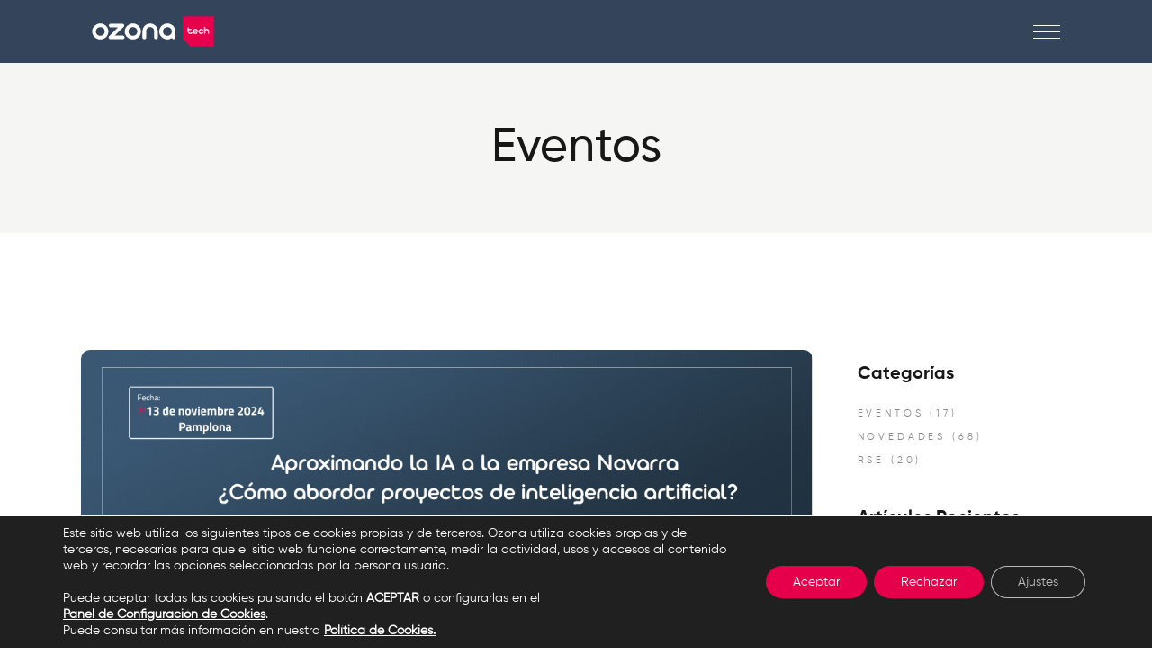

--- FILE ---
content_type: text/html; charset=UTF-8
request_url: https://ozonatech.com/category/eventos/
body_size: 26764
content:
<!DOCTYPE html>
<html lang="es">
<head>
	<meta charset="UTF-8">
	<meta name="viewport" content="width=device-width, initial-scale=1, user-scalable=yes">
	<link rel="profile" href="https://gmpg.org/xfn/11">

	<title>Eventos &#8211; Ozona Tech</title>
<meta name='robots' content='max-image-preview:large' />
<link rel='dns-prefetch' href='//fonts.googleapis.com' />
<link rel="alternate" type="application/rss+xml" title="Ozona Tech &raquo; Feed" href="https://ozonatech.com/feed/" />
<link rel="alternate" type="application/rss+xml" title="Ozona Tech &raquo; Feed de los comentarios" href="https://ozonatech.com/comments/feed/" />
<link rel="alternate" type="application/rss+xml" title="Ozona Tech &raquo; Categoría Eventos del feed" href="https://ozonatech.com/category/eventos/feed/" />
<style id='wp-img-auto-sizes-contain-inline-css' type='text/css'>
img:is([sizes=auto i],[sizes^="auto," i]){contain-intrinsic-size:3000px 1500px}
/*# sourceURL=wp-img-auto-sizes-contain-inline-css */
</style>
<link rel='stylesheet' id='sbi_styles-css' href='https://ozonatech.com/wp-content/plugins/instagram-feed/css/sbi-styles.min.css?ver=6.2.10' type='text/css' media='all' />
<link rel='stylesheet' id='dripicons-css' href='https://ozonatech.com/wp-content/plugins/valiance-core/inc/icons/dripicons/assets/css/dripicons.min.css?ver=6.9' type='text/css' media='all' />
<link rel='stylesheet' id='elegant-icons-css' href='https://ozonatech.com/wp-content/plugins/valiance-core/inc/icons/elegant-icons/assets/css/elegant-icons.min.css?ver=6.9' type='text/css' media='all' />
<link rel='stylesheet' id='font-awesome-css' href='https://ozonatech.com/wp-content/plugins/valiance-core/inc/icons/font-awesome/assets/css/all.min.css?ver=6.9' type='text/css' media='all' />
<link rel='stylesheet' id='ionicons-css' href='https://ozonatech.com/wp-content/plugins/valiance-core/inc/icons/ionicons/assets/css/ionicons.min.css?ver=6.9' type='text/css' media='all' />
<link rel='stylesheet' id='linea-icons-css' href='https://ozonatech.com/wp-content/plugins/valiance-core/inc/icons/linea-icons/assets/css/linea-icons.min.css?ver=6.9' type='text/css' media='all' />
<link rel='stylesheet' id='linear-icons-css' href='https://ozonatech.com/wp-content/plugins/valiance-core/inc/icons/linear-icons/assets/css/linear-icons.min.css?ver=6.9' type='text/css' media='all' />
<link rel='stylesheet' id='material-icons-css' href='https://fonts.googleapis.com/icon?family=Material+Icons&#038;ver=6.9' type='text/css' media='all' />
<link rel='stylesheet' id='simple-line-icons-css' href='https://ozonatech.com/wp-content/plugins/valiance-core/inc/icons/simple-line-icons/assets/css/simple-line-icons.min.css?ver=6.9' type='text/css' media='all' />
<style id='wp-emoji-styles-inline-css' type='text/css'>

	img.wp-smiley, img.emoji {
		display: inline !important;
		border: none !important;
		box-shadow: none !important;
		height: 1em !important;
		width: 1em !important;
		margin: 0 0.07em !important;
		vertical-align: -0.1em !important;
		background: none !important;
		padding: 0 !important;
	}
/*# sourceURL=wp-emoji-styles-inline-css */
</style>
<link rel='stylesheet' id='wp-block-library-css' href='https://ozonatech.com/wp-includes/css/dist/block-library/style.min.css?ver=6.9' type='text/css' media='all' />
<style id='global-styles-inline-css' type='text/css'>
:root{--wp--preset--aspect-ratio--square: 1;--wp--preset--aspect-ratio--4-3: 4/3;--wp--preset--aspect-ratio--3-4: 3/4;--wp--preset--aspect-ratio--3-2: 3/2;--wp--preset--aspect-ratio--2-3: 2/3;--wp--preset--aspect-ratio--16-9: 16/9;--wp--preset--aspect-ratio--9-16: 9/16;--wp--preset--color--black: #000000;--wp--preset--color--cyan-bluish-gray: #abb8c3;--wp--preset--color--white: #ffffff;--wp--preset--color--pale-pink: #f78da7;--wp--preset--color--vivid-red: #cf2e2e;--wp--preset--color--luminous-vivid-orange: #ff6900;--wp--preset--color--luminous-vivid-amber: #fcb900;--wp--preset--color--light-green-cyan: #7bdcb5;--wp--preset--color--vivid-green-cyan: #00d084;--wp--preset--color--pale-cyan-blue: #8ed1fc;--wp--preset--color--vivid-cyan-blue: #0693e3;--wp--preset--color--vivid-purple: #9b51e0;--wp--preset--gradient--vivid-cyan-blue-to-vivid-purple: linear-gradient(135deg,rgb(6,147,227) 0%,rgb(155,81,224) 100%);--wp--preset--gradient--light-green-cyan-to-vivid-green-cyan: linear-gradient(135deg,rgb(122,220,180) 0%,rgb(0,208,130) 100%);--wp--preset--gradient--luminous-vivid-amber-to-luminous-vivid-orange: linear-gradient(135deg,rgb(252,185,0) 0%,rgb(255,105,0) 100%);--wp--preset--gradient--luminous-vivid-orange-to-vivid-red: linear-gradient(135deg,rgb(255,105,0) 0%,rgb(207,46,46) 100%);--wp--preset--gradient--very-light-gray-to-cyan-bluish-gray: linear-gradient(135deg,rgb(238,238,238) 0%,rgb(169,184,195) 100%);--wp--preset--gradient--cool-to-warm-spectrum: linear-gradient(135deg,rgb(74,234,220) 0%,rgb(151,120,209) 20%,rgb(207,42,186) 40%,rgb(238,44,130) 60%,rgb(251,105,98) 80%,rgb(254,248,76) 100%);--wp--preset--gradient--blush-light-purple: linear-gradient(135deg,rgb(255,206,236) 0%,rgb(152,150,240) 100%);--wp--preset--gradient--blush-bordeaux: linear-gradient(135deg,rgb(254,205,165) 0%,rgb(254,45,45) 50%,rgb(107,0,62) 100%);--wp--preset--gradient--luminous-dusk: linear-gradient(135deg,rgb(255,203,112) 0%,rgb(199,81,192) 50%,rgb(65,88,208) 100%);--wp--preset--gradient--pale-ocean: linear-gradient(135deg,rgb(255,245,203) 0%,rgb(182,227,212) 50%,rgb(51,167,181) 100%);--wp--preset--gradient--electric-grass: linear-gradient(135deg,rgb(202,248,128) 0%,rgb(113,206,126) 100%);--wp--preset--gradient--midnight: linear-gradient(135deg,rgb(2,3,129) 0%,rgb(40,116,252) 100%);--wp--preset--font-size--small: 13px;--wp--preset--font-size--medium: 20px;--wp--preset--font-size--large: 36px;--wp--preset--font-size--x-large: 42px;--wp--preset--spacing--20: 0.44rem;--wp--preset--spacing--30: 0.67rem;--wp--preset--spacing--40: 1rem;--wp--preset--spacing--50: 1.5rem;--wp--preset--spacing--60: 2.25rem;--wp--preset--spacing--70: 3.38rem;--wp--preset--spacing--80: 5.06rem;--wp--preset--shadow--natural: 6px 6px 9px rgba(0, 0, 0, 0.2);--wp--preset--shadow--deep: 12px 12px 50px rgba(0, 0, 0, 0.4);--wp--preset--shadow--sharp: 6px 6px 0px rgba(0, 0, 0, 0.2);--wp--preset--shadow--outlined: 6px 6px 0px -3px rgb(255, 255, 255), 6px 6px rgb(0, 0, 0);--wp--preset--shadow--crisp: 6px 6px 0px rgb(0, 0, 0);}:where(.is-layout-flex){gap: 0.5em;}:where(.is-layout-grid){gap: 0.5em;}body .is-layout-flex{display: flex;}.is-layout-flex{flex-wrap: wrap;align-items: center;}.is-layout-flex > :is(*, div){margin: 0;}body .is-layout-grid{display: grid;}.is-layout-grid > :is(*, div){margin: 0;}:where(.wp-block-columns.is-layout-flex){gap: 2em;}:where(.wp-block-columns.is-layout-grid){gap: 2em;}:where(.wp-block-post-template.is-layout-flex){gap: 1.25em;}:where(.wp-block-post-template.is-layout-grid){gap: 1.25em;}.has-black-color{color: var(--wp--preset--color--black) !important;}.has-cyan-bluish-gray-color{color: var(--wp--preset--color--cyan-bluish-gray) !important;}.has-white-color{color: var(--wp--preset--color--white) !important;}.has-pale-pink-color{color: var(--wp--preset--color--pale-pink) !important;}.has-vivid-red-color{color: var(--wp--preset--color--vivid-red) !important;}.has-luminous-vivid-orange-color{color: var(--wp--preset--color--luminous-vivid-orange) !important;}.has-luminous-vivid-amber-color{color: var(--wp--preset--color--luminous-vivid-amber) !important;}.has-light-green-cyan-color{color: var(--wp--preset--color--light-green-cyan) !important;}.has-vivid-green-cyan-color{color: var(--wp--preset--color--vivid-green-cyan) !important;}.has-pale-cyan-blue-color{color: var(--wp--preset--color--pale-cyan-blue) !important;}.has-vivid-cyan-blue-color{color: var(--wp--preset--color--vivid-cyan-blue) !important;}.has-vivid-purple-color{color: var(--wp--preset--color--vivid-purple) !important;}.has-black-background-color{background-color: var(--wp--preset--color--black) !important;}.has-cyan-bluish-gray-background-color{background-color: var(--wp--preset--color--cyan-bluish-gray) !important;}.has-white-background-color{background-color: var(--wp--preset--color--white) !important;}.has-pale-pink-background-color{background-color: var(--wp--preset--color--pale-pink) !important;}.has-vivid-red-background-color{background-color: var(--wp--preset--color--vivid-red) !important;}.has-luminous-vivid-orange-background-color{background-color: var(--wp--preset--color--luminous-vivid-orange) !important;}.has-luminous-vivid-amber-background-color{background-color: var(--wp--preset--color--luminous-vivid-amber) !important;}.has-light-green-cyan-background-color{background-color: var(--wp--preset--color--light-green-cyan) !important;}.has-vivid-green-cyan-background-color{background-color: var(--wp--preset--color--vivid-green-cyan) !important;}.has-pale-cyan-blue-background-color{background-color: var(--wp--preset--color--pale-cyan-blue) !important;}.has-vivid-cyan-blue-background-color{background-color: var(--wp--preset--color--vivid-cyan-blue) !important;}.has-vivid-purple-background-color{background-color: var(--wp--preset--color--vivid-purple) !important;}.has-black-border-color{border-color: var(--wp--preset--color--black) !important;}.has-cyan-bluish-gray-border-color{border-color: var(--wp--preset--color--cyan-bluish-gray) !important;}.has-white-border-color{border-color: var(--wp--preset--color--white) !important;}.has-pale-pink-border-color{border-color: var(--wp--preset--color--pale-pink) !important;}.has-vivid-red-border-color{border-color: var(--wp--preset--color--vivid-red) !important;}.has-luminous-vivid-orange-border-color{border-color: var(--wp--preset--color--luminous-vivid-orange) !important;}.has-luminous-vivid-amber-border-color{border-color: var(--wp--preset--color--luminous-vivid-amber) !important;}.has-light-green-cyan-border-color{border-color: var(--wp--preset--color--light-green-cyan) !important;}.has-vivid-green-cyan-border-color{border-color: var(--wp--preset--color--vivid-green-cyan) !important;}.has-pale-cyan-blue-border-color{border-color: var(--wp--preset--color--pale-cyan-blue) !important;}.has-vivid-cyan-blue-border-color{border-color: var(--wp--preset--color--vivid-cyan-blue) !important;}.has-vivid-purple-border-color{border-color: var(--wp--preset--color--vivid-purple) !important;}.has-vivid-cyan-blue-to-vivid-purple-gradient-background{background: var(--wp--preset--gradient--vivid-cyan-blue-to-vivid-purple) !important;}.has-light-green-cyan-to-vivid-green-cyan-gradient-background{background: var(--wp--preset--gradient--light-green-cyan-to-vivid-green-cyan) !important;}.has-luminous-vivid-amber-to-luminous-vivid-orange-gradient-background{background: var(--wp--preset--gradient--luminous-vivid-amber-to-luminous-vivid-orange) !important;}.has-luminous-vivid-orange-to-vivid-red-gradient-background{background: var(--wp--preset--gradient--luminous-vivid-orange-to-vivid-red) !important;}.has-very-light-gray-to-cyan-bluish-gray-gradient-background{background: var(--wp--preset--gradient--very-light-gray-to-cyan-bluish-gray) !important;}.has-cool-to-warm-spectrum-gradient-background{background: var(--wp--preset--gradient--cool-to-warm-spectrum) !important;}.has-blush-light-purple-gradient-background{background: var(--wp--preset--gradient--blush-light-purple) !important;}.has-blush-bordeaux-gradient-background{background: var(--wp--preset--gradient--blush-bordeaux) !important;}.has-luminous-dusk-gradient-background{background: var(--wp--preset--gradient--luminous-dusk) !important;}.has-pale-ocean-gradient-background{background: var(--wp--preset--gradient--pale-ocean) !important;}.has-electric-grass-gradient-background{background: var(--wp--preset--gradient--electric-grass) !important;}.has-midnight-gradient-background{background: var(--wp--preset--gradient--midnight) !important;}.has-small-font-size{font-size: var(--wp--preset--font-size--small) !important;}.has-medium-font-size{font-size: var(--wp--preset--font-size--medium) !important;}.has-large-font-size{font-size: var(--wp--preset--font-size--large) !important;}.has-x-large-font-size{font-size: var(--wp--preset--font-size--x-large) !important;}
/*# sourceURL=global-styles-inline-css */
</style>

<style id='classic-theme-styles-inline-css' type='text/css'>
/*! This file is auto-generated */
.wp-block-button__link{color:#fff;background-color:#32373c;border-radius:9999px;box-shadow:none;text-decoration:none;padding:calc(.667em + 2px) calc(1.333em + 2px);font-size:1.125em}.wp-block-file__button{background:#32373c;color:#fff;text-decoration:none}
/*# sourceURL=/wp-includes/css/classic-themes.min.css */
</style>
<link rel='stylesheet' id='contact-form-7-css' href='https://ozonatech.com/wp-content/plugins/contact-form-7/includes/css/styles.css?ver=5.9.3' type='text/css' media='all' />
<link rel='stylesheet' id='ctf_styles-css' href='https://ozonatech.com/wp-content/plugins/custom-twitter-feeds/css/ctf-styles.min.css?ver=2.2.2' type='text/css' media='all' />
<link rel='stylesheet' id='graphina-charts-for-elementor-public-css' href='https://ozonatech.com/wp-content/plugins/graphina-elementor-charts-and-graphs/elementor/css/graphina-charts-for-elementor-public.css?ver=1.8.9' type='text/css' media='all' />
<link rel='stylesheet' id='graphina-charts-pro-requirement-css' href='https://ozonatech.com/wp-content/plugins/graphina-elementor-charts-and-graphs/elementor/css/graphina-charts-for-elementor-pro.css?ver=1.8.9' type='text/css' media='all' />
<link rel='stylesheet' id='dashicons-css' href='https://ozonatech.com/wp-includes/css/dashicons.min.css?ver=6.9' type='text/css' media='all' />
<link rel='stylesheet' id='post-views-counter-frontend-css' href='https://ozonatech.com/wp-content/plugins/post-views-counter/css/frontend.min.css?ver=1.4.6' type='text/css' media='all' />
<link rel='stylesheet' id='qi-addons-for-elementor-grid-style-css' href='https://ozonatech.com/wp-content/plugins/qi-addons-for-elementor/assets/css/grid.min.css?ver=6.9' type='text/css' media='all' />
<link rel='stylesheet' id='qi-addons-for-elementor-helper-parts-style-css' href='https://ozonatech.com/wp-content/plugins/qi-addons-for-elementor/assets/css/helper-parts.min.css?ver=6.9' type='text/css' media='all' />
<link rel='stylesheet' id='qi-addons-for-elementor-style-css' href='https://ozonatech.com/wp-content/plugins/qi-addons-for-elementor/assets/css/main.min.css?ver=6.9' type='text/css' media='all' />
<link rel='stylesheet' id='perfect-scrollbar-css' href='https://ozonatech.com/wp-content/plugins/valiance-core/assets/plugins/perfect-scrollbar/perfect-scrollbar.css?ver=6.9' type='text/css' media='all' />
<link rel='stylesheet' id='swiper-css' href='https://ozonatech.com/wp-content/themes/valiance/assets/plugins/swiper/swiper.min.css?ver=6.9' type='text/css' media='all' />
<link rel='stylesheet' id='valiance-main-css' href='https://ozonatech.com/wp-content/themes/valiance/assets/css/main.min.css?ver=6.9' type='text/css' media='all' />
<link rel='stylesheet' id='valiance-core-style-css' href='https://ozonatech.com/wp-content/plugins/valiance-core/assets/css/valiance-core.min.css?ver=6.9' type='text/css' media='all' />
<link rel='stylesheet' id='magnific-popup-css' href='https://ozonatech.com/wp-content/themes/valiance/assets/plugins/magnific-popup/magnific-popup.css?ver=6.9' type='text/css' media='all' />
<link rel='stylesheet' id='valiance-style-css' href='https://ozonatech.com/wp-content/themes/valiance/style.css?ver=6.9' type='text/css' media='all' />
<style id='valiance-style-inline-css' type='text/css'>
@font-face {font-family: Futura-Medium;src:url(https://ozonatech.com/wp-content/uploads/2021/10/FuturaMedium.woff2) format("woff2"),url(https://ozonatech.com/wp-content/uploads/2021/10/FuturaMedium.woff) format("woff"),url(https://ozonatech.com/wp-content/uploads/2021/10/FuturaMedium.ttf) format("truetype"),url(https://ozonatech.com/wp-content/uploads/2021/10/Futura-Medium.otf) format("truetype");}@font-face {font-family: Gilroy-Medium;src:url(https://ozonatech.com/wp-content/uploads/2021/10/Gilroy-Medium.woff2) format("woff2"),url(https://ozonatech.com/wp-content/uploads/2021/10/Gilroy-Medium.woff) format("woff"),url(https://ozonatech.com/wp-content/uploads/2021/10/Gilroy-Medium.ttf) format("truetype"),url(https://ozonatech.com/wp-content/uploads/2021/10/Gilroy-Medium.otf) format("truetype");}@font-face {font-family: Gilroy-Regular;src:url(https://ozonatech.com/wp-content/uploads/2021/10/Gilroy-Regular.woff2) format("woff2"),url(https://ozonatech.com/wp-content/uploads/2021/10/Gilroy-Regular.woff) format("woff"),url(https://ozonatech.com/wp-content/uploads/2021/10/Gilroy-Regular.ttf) format("truetype"),url(https://ozonatech.com/wp-content/uploads/2021/10/Gilroy-Regular.otf) format("truetype");}@font-face {font-family: Gilroy-Bold;src:url(https://ozonatech.com/wp-content/uploads/2021/10/Gilroy-Bold.woff2) format("woff2"),url(https://ozonatech.com/wp-content/uploads/2021/10/Gilroy-Bold.woff) format("woff"),url(https://ozonatech.com/wp-content/uploads/2021/10/Gilroy-Bold.ttf) format("truetype"),url(https://ozonatech.com/wp-content/uploads/2021/10/Gilroy-Bold.otf) format("truetype");}@font-face {font-family: Gilroy-Light;src:url(https://ozonatech.com/wp-content/uploads/2021/10/Gilroy-Light.woff2) format("woff2"),url(https://ozonatech.com/wp-content/uploads/2021/10/Gilroy-Light.woff) format("woff"),url(https://ozonatech.com/wp-content/uploads/2021/10/Gilroy-Light.ttf) format("truetype"),url(https://ozonatech.com/wp-content/uploads/2021/10/Gilroy-Light.otf) format("truetype");}@font-face {font-family: Gilroy-Heavy;src:url(https://ozonatech.com/wp-content/uploads/2021/10/Gilroy-Heavy.woff2) format("woff2"),url(https://ozonatech.com/wp-content/uploads/2021/10/Gilroy-Heavy.woff) format("woff"),url(https://ozonatech.com/wp-content/uploads/2021/10/Gilroy-Heavy.ttf) format("truetype"),url(https://ozonatech.com/wp-content/uploads/2021/10/Gilroy-Heavy.otf) format("truetype");}@font-face {font-family: Aristotelica-Pro-Display-Demibold;src:url(https://ozonatech.com/wp-content/uploads/2022/03/Aristotelica-Pro-Display-Demibold.woff2) format("woff2"),url(https://ozonatech.com/wp-content/uploads/2022/03/Aristotelica-Pro-Display-Demibold.woff) format("woff"),url(https://ozonatech.com/wp-content/uploads/2022/03/Aristotelica-Pro-Display-Demibold.ttf) format("truetype"),url(https://ozonatech.com/wp-content/uploads/2022/03/Aristotelica-Pro-Display-Demibold.otf) format("truetype");}#qodef-page-footer-top-area { background-color: #f2f2f2;}#qodef-page-footer-bottom-area { background-color: #f2f2f2;}#qodef-fullscreen-area { background-color: #e6004c;}:root { --qode-main-color: #000000;}.qodef-header-sticky { background-color: #e6004c;}#qodef-top-area-inner { height: 40px;padding-left: 60px;padding-right: 60px;}.qodef-header-navigation ul li.qodef-menu-item--narrow ul { background-color: #ffffff;}.qodef-header-navigation ul li.qodef-menu-item--wide .qodef-drop-down-second { background-color: #ffffff;}.qodef-header-navigation> ul > li > a { color: #ffffff;font-family: "Futura-Medium";font-size: 18px;font-style: normal;}.qodef-header-navigation> ul > li > a:hover { color: #ffffff;text-decoration: underline;}.qodef-header-navigation> ul > li.current-menu-ancestor > a, .qodef-header-navigation> ul > li.current-menu-item > a { color: #ffffff;}.qodef-header-navigation > ul > li.qodef-menu-item--narrow .qodef-drop-down-second ul li a { color: #e6004c;font-family: "Futura-Medium";font-size: 17px;font-style: normal;font-weight: 500;letter-spacing: 0px;text-transform: none;}.qodef-header-navigation > ul > li.qodef-menu-item--narrow .qodef-drop-down-second ul li:hover > a { color: #e6004c;text-decoration: underline;}.qodef-header-navigation > ul > li.qodef-menu-item--narrow .qodef-drop-down-second ul li.current-menu-ancestor > a, .qodef-header-navigation > ul > li.qodef-menu-item--narrow .qodef-drop-down-second ul li.current-menu-item > a { color: #e6004c;}.qodef-header-navigation > ul > li.qodef-menu-item--wide .qodef-drop-down-second-inner > ul > li > a { font-family: "Futura-Medium";}.qodef-header-navigation > ul > li.qodef-menu-item--wide .qodef-drop-down-second ul li ul li a { font-family: "Futura-Medium";}#qodef-side-area { width: 35.5%;right: -35.5%;background-image: url(https://ozonatech.com/wp-content/uploads/2021/02/Sidearea-bg-img.png);}#qodef-page-spinner .qodef-m-inner { background-color: #ffffff;color: #e6004c;}.qodef-page-title .qodef-breadcrumbs span { color: rgba(255,255,255,0.8);}.qodef-page-title .qodef-breadcrumbs a:hover span { color: rgba(255,255,255,0.8);}.qodef-header--standard #qodef-page-header-inner { padding-left: 60px;padding-right: 60px;border-bottom-color: rgba(255,255,255,0);border-bottom-width: 1px;}.qodef-mobile-header--standard #qodef-mobile-header-navigation .qodef-m-inner { background-color: #34445a;}.qodef-mobile-header--standard #qodef-page-mobile-header { background-color: #34445a;}.qodef-mobile-header--standard #qodef-page-mobile-header-inner { padding-left: 8%;padding-right: 8%;}
/*# sourceURL=valiance-style-inline-css */
</style>
<link rel='stylesheet' id='chld_thm_cfg_separate-css' href='https://ozonatech.com/wp-content/themes/ozona-tech/ctc-style.css?ver=1.1.1632996185' type='text/css' media='all' />
<link rel='stylesheet' id='valiance-google-fonts-css' href='https://fonts.googleapis.com/css?family=Poppins%3A300%2C400%2C500%2C600%2C700&#038;subset=latin-ext&#038;display=swap&#038;ver=1.0.0' type='text/css' media='all' />
<link rel='stylesheet' id='moove_gdpr_frontend-css' href='https://ozonatech.com/wp-content/plugins/gdpr-cookie-compliance/dist/styles/gdpr-main-nf.css?ver=4.13.4' type='text/css' media='all' />
<style id='moove_gdpr_frontend-inline-css' type='text/css'>
				#moove_gdpr_cookie_modal .moove-gdpr-modal-content .moove-gdpr-tab-main h3.tab-title, 
				#moove_gdpr_cookie_modal .moove-gdpr-modal-content .moove-gdpr-tab-main span.tab-title,
				#moove_gdpr_cookie_modal .moove-gdpr-modal-content .moove-gdpr-modal-left-content #moove-gdpr-menu li a, 
				#moove_gdpr_cookie_modal .moove-gdpr-modal-content .moove-gdpr-modal-left-content #moove-gdpr-menu li button,
				#moove_gdpr_cookie_modal .moove-gdpr-modal-content .moove-gdpr-modal-left-content .moove-gdpr-branding-cnt a,
				#moove_gdpr_cookie_modal .moove-gdpr-modal-content .moove-gdpr-modal-footer-content .moove-gdpr-button-holder a.mgbutton, 
				#moove_gdpr_cookie_modal .moove-gdpr-modal-content .moove-gdpr-modal-footer-content .moove-gdpr-button-holder button.mgbutton,
				#moove_gdpr_cookie_modal .cookie-switch .cookie-slider:after, 
				#moove_gdpr_cookie_modal .cookie-switch .slider:after, 
				#moove_gdpr_cookie_modal .switch .cookie-slider:after, 
				#moove_gdpr_cookie_modal .switch .slider:after,
				#moove_gdpr_cookie_info_bar .moove-gdpr-info-bar-container .moove-gdpr-info-bar-content p, 
				#moove_gdpr_cookie_info_bar .moove-gdpr-info-bar-container .moove-gdpr-info-bar-content p a,
				#moove_gdpr_cookie_info_bar .moove-gdpr-info-bar-container .moove-gdpr-info-bar-content a.mgbutton, 
				#moove_gdpr_cookie_info_bar .moove-gdpr-info-bar-container .moove-gdpr-info-bar-content button.mgbutton,
				#moove_gdpr_cookie_modal .moove-gdpr-modal-content .moove-gdpr-tab-main .moove-gdpr-tab-main-content h1, 
				#moove_gdpr_cookie_modal .moove-gdpr-modal-content .moove-gdpr-tab-main .moove-gdpr-tab-main-content h2, 
				#moove_gdpr_cookie_modal .moove-gdpr-modal-content .moove-gdpr-tab-main .moove-gdpr-tab-main-content h3, 
				#moove_gdpr_cookie_modal .moove-gdpr-modal-content .moove-gdpr-tab-main .moove-gdpr-tab-main-content h4, 
				#moove_gdpr_cookie_modal .moove-gdpr-modal-content .moove-gdpr-tab-main .moove-gdpr-tab-main-content h5, 
				#moove_gdpr_cookie_modal .moove-gdpr-modal-content .moove-gdpr-tab-main .moove-gdpr-tab-main-content h6,
				#moove_gdpr_cookie_modal .moove-gdpr-modal-content.moove_gdpr_modal_theme_v2 .moove-gdpr-modal-title .tab-title,
				#moove_gdpr_cookie_modal .moove-gdpr-modal-content.moove_gdpr_modal_theme_v2 .moove-gdpr-tab-main h3.tab-title, 
				#moove_gdpr_cookie_modal .moove-gdpr-modal-content.moove_gdpr_modal_theme_v2 .moove-gdpr-tab-main span.tab-title,
				#moove_gdpr_cookie_modal .moove-gdpr-modal-content.moove_gdpr_modal_theme_v2 .moove-gdpr-branding-cnt a {
				 	font-weight: inherit				}
			#moove_gdpr_cookie_modal,#moove_gdpr_cookie_info_bar,.gdpr_cookie_settings_shortcode_content{font-family:Gilroy-Regular}#moove_gdpr_save_popup_settings_button{background-color:#373737;color:#fff}#moove_gdpr_save_popup_settings_button:hover{background-color:#000}#moove_gdpr_cookie_info_bar .moove-gdpr-info-bar-container .moove-gdpr-info-bar-content a.mgbutton,#moove_gdpr_cookie_info_bar .moove-gdpr-info-bar-container .moove-gdpr-info-bar-content button.mgbutton{background-color:#e6004c}#moove_gdpr_cookie_modal .moove-gdpr-modal-content .moove-gdpr-modal-footer-content .moove-gdpr-button-holder a.mgbutton,#moove_gdpr_cookie_modal .moove-gdpr-modal-content .moove-gdpr-modal-footer-content .moove-gdpr-button-holder button.mgbutton,.gdpr_cookie_settings_shortcode_content .gdpr-shr-button.button-green{background-color:#e6004c;border-color:#e6004c}#moove_gdpr_cookie_modal .moove-gdpr-modal-content .moove-gdpr-modal-footer-content .moove-gdpr-button-holder a.mgbutton:hover,#moove_gdpr_cookie_modal .moove-gdpr-modal-content .moove-gdpr-modal-footer-content .moove-gdpr-button-holder button.mgbutton:hover,.gdpr_cookie_settings_shortcode_content .gdpr-shr-button.button-green:hover{background-color:#fff;color:#e6004c}#moove_gdpr_cookie_modal .moove-gdpr-modal-content .moove-gdpr-modal-close i,#moove_gdpr_cookie_modal .moove-gdpr-modal-content .moove-gdpr-modal-close span.gdpr-icon{background-color:#e6004c;border:1px solid #e6004c}#moove_gdpr_cookie_info_bar span.change-settings-button.focus-g,#moove_gdpr_cookie_info_bar span.change-settings-button:focus,#moove_gdpr_cookie_info_bar button.change-settings-button.focus-g,#moove_gdpr_cookie_info_bar button.change-settings-button:focus{-webkit-box-shadow:0 0 1px 3px #e6004c;-moz-box-shadow:0 0 1px 3px #e6004c;box-shadow:0 0 1px 3px #e6004c}#moove_gdpr_cookie_modal .moove-gdpr-modal-content .moove-gdpr-modal-close i:hover,#moove_gdpr_cookie_modal .moove-gdpr-modal-content .moove-gdpr-modal-close span.gdpr-icon:hover,#moove_gdpr_cookie_info_bar span[data-href]>u.change-settings-button{color:#e6004c}#moove_gdpr_cookie_modal .moove-gdpr-modal-content .moove-gdpr-modal-left-content #moove-gdpr-menu li.menu-item-selected a span.gdpr-icon,#moove_gdpr_cookie_modal .moove-gdpr-modal-content .moove-gdpr-modal-left-content #moove-gdpr-menu li.menu-item-selected button span.gdpr-icon{color:inherit}#moove_gdpr_cookie_modal .moove-gdpr-modal-content .moove-gdpr-modal-left-content #moove-gdpr-menu li a span.gdpr-icon,#moove_gdpr_cookie_modal .moove-gdpr-modal-content .moove-gdpr-modal-left-content #moove-gdpr-menu li button span.gdpr-icon{color:inherit}#moove_gdpr_cookie_modal .gdpr-acc-link{line-height:0;font-size:0;color:transparent;position:absolute}#moove_gdpr_cookie_modal .moove-gdpr-modal-content .moove-gdpr-modal-close:hover i,#moove_gdpr_cookie_modal .moove-gdpr-modal-content .moove-gdpr-modal-left-content #moove-gdpr-menu li a,#moove_gdpr_cookie_modal .moove-gdpr-modal-content .moove-gdpr-modal-left-content #moove-gdpr-menu li button,#moove_gdpr_cookie_modal .moove-gdpr-modal-content .moove-gdpr-modal-left-content #moove-gdpr-menu li button i,#moove_gdpr_cookie_modal .moove-gdpr-modal-content .moove-gdpr-modal-left-content #moove-gdpr-menu li a i,#moove_gdpr_cookie_modal .moove-gdpr-modal-content .moove-gdpr-tab-main .moove-gdpr-tab-main-content a:hover,#moove_gdpr_cookie_info_bar.moove-gdpr-dark-scheme .moove-gdpr-info-bar-container .moove-gdpr-info-bar-content a.mgbutton:hover,#moove_gdpr_cookie_info_bar.moove-gdpr-dark-scheme .moove-gdpr-info-bar-container .moove-gdpr-info-bar-content button.mgbutton:hover,#moove_gdpr_cookie_info_bar.moove-gdpr-dark-scheme .moove-gdpr-info-bar-container .moove-gdpr-info-bar-content a:hover,#moove_gdpr_cookie_info_bar.moove-gdpr-dark-scheme .moove-gdpr-info-bar-container .moove-gdpr-info-bar-content button:hover,#moove_gdpr_cookie_info_bar.moove-gdpr-dark-scheme .moove-gdpr-info-bar-container .moove-gdpr-info-bar-content span.change-settings-button:hover,#moove_gdpr_cookie_info_bar.moove-gdpr-dark-scheme .moove-gdpr-info-bar-container .moove-gdpr-info-bar-content button.change-settings-button:hover,#moove_gdpr_cookie_info_bar.moove-gdpr-dark-scheme .moove-gdpr-info-bar-container .moove-gdpr-info-bar-content u.change-settings-button:hover,#moove_gdpr_cookie_info_bar span[data-href]>u.change-settings-button,#moove_gdpr_cookie_info_bar.moove-gdpr-dark-scheme .moove-gdpr-info-bar-container .moove-gdpr-info-bar-content a.mgbutton.focus-g,#moove_gdpr_cookie_info_bar.moove-gdpr-dark-scheme .moove-gdpr-info-bar-container .moove-gdpr-info-bar-content button.mgbutton.focus-g,#moove_gdpr_cookie_info_bar.moove-gdpr-dark-scheme .moove-gdpr-info-bar-container .moove-gdpr-info-bar-content a.focus-g,#moove_gdpr_cookie_info_bar.moove-gdpr-dark-scheme .moove-gdpr-info-bar-container .moove-gdpr-info-bar-content button.focus-g,#moove_gdpr_cookie_info_bar.moove-gdpr-dark-scheme .moove-gdpr-info-bar-container .moove-gdpr-info-bar-content a.mgbutton:focus,#moove_gdpr_cookie_info_bar.moove-gdpr-dark-scheme .moove-gdpr-info-bar-container .moove-gdpr-info-bar-content button.mgbutton:focus,#moove_gdpr_cookie_info_bar.moove-gdpr-dark-scheme .moove-gdpr-info-bar-container .moove-gdpr-info-bar-content a:focus,#moove_gdpr_cookie_info_bar.moove-gdpr-dark-scheme .moove-gdpr-info-bar-container .moove-gdpr-info-bar-content button:focus,#moove_gdpr_cookie_info_bar.moove-gdpr-dark-scheme .moove-gdpr-info-bar-container .moove-gdpr-info-bar-content span.change-settings-button.focus-g,span.change-settings-button:focus,button.change-settings-button.focus-g,button.change-settings-button:focus,#moove_gdpr_cookie_info_bar.moove-gdpr-dark-scheme .moove-gdpr-info-bar-container .moove-gdpr-info-bar-content u.change-settings-button.focus-g,#moove_gdpr_cookie_info_bar.moove-gdpr-dark-scheme .moove-gdpr-info-bar-container .moove-gdpr-info-bar-content u.change-settings-button:focus{color:#e6004c}#moove_gdpr_cookie_modal.gdpr_lightbox-hide{display:none}
/*# sourceURL=moove_gdpr_frontend-inline-css */
</style>
<script type="text/javascript" src="https://ozonatech.com/wp-includes/js/jquery/jquery.min.js?ver=3.7.1" id="jquery-core-js"></script>
<script type="text/javascript" src="https://ozonatech.com/wp-includes/js/jquery/jquery-migrate.min.js?ver=3.4.1" id="jquery-migrate-js"></script>
<script type="text/javascript" src="https://ozonatech.com/wp-content/plugins/graphina-elementor-charts-and-graphs/elementor/js/apexcharts.min.js?ver=1.8.9" id="apexcharts-min-js"></script>
<script type="text/javascript" id="graphina-charts-for-elementor-public-js-extra">
/* <![CDATA[ */
var graphina_localize = {"ajaxurl":"https://ozonatech.com/wp-admin/admin-ajax.php","nonce":"0939de1dfa","graphinaAllGraphs":[],"graphinaAllGraphsOptions":[],"graphinaBlockCharts":[],"is_view_port_disable":"off","thousand_seperator":","};
//# sourceURL=graphina-charts-for-elementor-public-js-extra
/* ]]> */
</script>
<script type="text/javascript" src="https://ozonatech.com/wp-content/plugins/graphina-elementor-charts-and-graphs/elementor/js/graphina-charts-for-elementor-public.js?ver=1.8.9" id="graphina-charts-for-elementor-public-js"></script>
<link rel="https://api.w.org/" href="https://ozonatech.com/wp-json/" /><link rel="alternate" title="JSON" type="application/json" href="https://ozonatech.com/wp-json/wp/v2/categories/21" /><link rel="EditURI" type="application/rsd+xml" title="RSD" href="https://ozonatech.com/xmlrpc.php?rsd" />
<meta name="generator" content="WordPress 6.9" />
<style>.btg-button{visibility: hidden;}</style><meta name="generator" content="Powered by Slider Revolution 6.5.8 - responsive, Mobile-Friendly Slider Plugin for WordPress with comfortable drag and drop interface." />
<link rel="icon" href="https://ozonatech.com/wp-content/uploads/2021/10/favicon.ico" sizes="32x32" />
<link rel="icon" href="https://ozonatech.com/wp-content/uploads/2021/10/favicon.ico" sizes="192x192" />
<link rel="apple-touch-icon" href="https://ozonatech.com/wp-content/uploads/2021/10/favicon.ico" />
<meta name="msapplication-TileImage" content="https://ozonatech.com/wp-content/uploads/2021/10/favicon.ico" />
<script type="text/javascript">function setREVStartSize(e){
			//window.requestAnimationFrame(function() {				 
				window.RSIW = window.RSIW===undefined ? window.innerWidth : window.RSIW;	
				window.RSIH = window.RSIH===undefined ? window.innerHeight : window.RSIH;	
				try {								
					var pw = document.getElementById(e.c).parentNode.offsetWidth,
						newh;
					pw = pw===0 || isNaN(pw) ? window.RSIW : pw;
					e.tabw = e.tabw===undefined ? 0 : parseInt(e.tabw);
					e.thumbw = e.thumbw===undefined ? 0 : parseInt(e.thumbw);
					e.tabh = e.tabh===undefined ? 0 : parseInt(e.tabh);
					e.thumbh = e.thumbh===undefined ? 0 : parseInt(e.thumbh);
					e.tabhide = e.tabhide===undefined ? 0 : parseInt(e.tabhide);
					e.thumbhide = e.thumbhide===undefined ? 0 : parseInt(e.thumbhide);
					e.mh = e.mh===undefined || e.mh=="" || e.mh==="auto" ? 0 : parseInt(e.mh,0);		
					if(e.layout==="fullscreen" || e.l==="fullscreen") 						
						newh = Math.max(e.mh,window.RSIH);					
					else{					
						e.gw = Array.isArray(e.gw) ? e.gw : [e.gw];
						for (var i in e.rl) if (e.gw[i]===undefined || e.gw[i]===0) e.gw[i] = e.gw[i-1];					
						e.gh = e.el===undefined || e.el==="" || (Array.isArray(e.el) && e.el.length==0)? e.gh : e.el;
						e.gh = Array.isArray(e.gh) ? e.gh : [e.gh];
						for (var i in e.rl) if (e.gh[i]===undefined || e.gh[i]===0) e.gh[i] = e.gh[i-1];
											
						var nl = new Array(e.rl.length),
							ix = 0,						
							sl;					
						e.tabw = e.tabhide>=pw ? 0 : e.tabw;
						e.thumbw = e.thumbhide>=pw ? 0 : e.thumbw;
						e.tabh = e.tabhide>=pw ? 0 : e.tabh;
						e.thumbh = e.thumbhide>=pw ? 0 : e.thumbh;					
						for (var i in e.rl) nl[i] = e.rl[i]<window.RSIW ? 0 : e.rl[i];
						sl = nl[0];									
						for (var i in nl) if (sl>nl[i] && nl[i]>0) { sl = nl[i]; ix=i;}															
						var m = pw>(e.gw[ix]+e.tabw+e.thumbw) ? 1 : (pw-(e.tabw+e.thumbw)) / (e.gw[ix]);					
						newh =  (e.gh[ix] * m) + (e.tabh + e.thumbh);
					}
					var el = document.getElementById(e.c);
					if (el!==null && el) el.style.height = newh+"px";					
					el = document.getElementById(e.c+"_wrapper");
					if (el!==null && el) {
						el.style.height = newh+"px";
						el.style.display = "block";
					}
				} catch(e){
					console.log("Failure at Presize of Slider:" + e)
				}					   
			//});
		  };</script>
<link rel='stylesheet' id='rs-plugin-settings-css' href='https://ozonatech.com/wp-content/plugins/revslider/public/assets/css/rs6.css?ver=6.5.8' type='text/css' media='all' />
<style id='rs-plugin-settings-inline-css' type='text/css'>
#rs-demo-id {}
/*# sourceURL=rs-plugin-settings-inline-css */
</style>
</head>
<body class="archive category category-eventos category-21 wp-theme-valiance wp-child-theme-ozona-tech has-button-generator qode-framework-1.1.6 qodef-qi--no-touch qi-addons-for-elementor-1.6.9 qodef-back-to-top--enabled  qodef-header--standard qodef-header-appearance--sticky qodef-mobile-header--standard qodef-mobile-header-appearance--sticky qodef-drop-down-second--animate-height valiance-core-1.0.2 ozona-tech-child-1.1.1632996185 valiance-1.1 qodef-content-grid-1400 qodef-header-standard--right qodef-search--covers-header elementor-default elementor-kit-6" itemscope itemtype="https://schema.org/WebPage">
	<a class="skip-link screen-reader-text" href="#qodef-page-content">Skip to the content</a>	<div id="qodef-page-wrapper" class="">
		<header id="qodef-page-header" >
		<div id="qodef-page-header-inner" class=" qodef-skin--light">
		<a itemprop="url" class="qodef-header-logo-link qodef-height--set" href="https://ozonatech.com/" style="height:50px" rel="home">
	<img width="353" height="90" src="https://ozonatech.com/wp-content/uploads/2021/09/ozona-tech-blanco.svg" class="qodef-header-logo-image qodef--main" alt="logo main" itemprop="image" />	<img width="353" height="90" src="https://ozonatech.com/wp-content/uploads/2021/09/ozona-tech-blanco.svg" class="qodef-header-logo-image qodef--dark" alt="logo dark" itemprop="image" />	<img width="353" height="90" src="https://ozonatech.com/wp-content/uploads/2021/09/ozona-tech-blanco.svg" class="qodef-header-logo-image qodef--light" alt="logo light" itemprop="image" /></a>
	<nav class="qodef-header-navigation" role="navigation" aria-label="Top Menu">
		<ul id="menu-standard-1" class="menu"><li class="menu-item menu-item-type-custom menu-item-object-custom menu-item-has-children menu-item-19061 qodef-menu-item--narrow"><a href="#"><span class="qodef-menu-item-text">Conócenos<svg class="qodef-menu-item-arrow" xmlns="http://www.w3.org/2000/svg" width="6" height="7" viewBox="0 0 6 7"><path d="M3.5,0,7,6H0Z" transform="translate(6) rotate(90)" fill="#171717"/></svg></span></a>
<div class="qodef-drop-down-second"><div class="qodef-drop-down-second-inner"><ul class="sub-menu">
	<li class="menu-item menu-item-type-post_type menu-item-object-page menu-item-14602"><a href="https://ozonatech.com/ozona-tech-conoce-la-empresa/"><span class="qodef-menu-item-text">La empresa</span></a></li>
	<li class="menu-item menu-item-type-custom menu-item-object-custom menu-item-19076"><a href="https://ozonatech.com/ozona-tech-conoce-la-empresa/#historia"><span class="qodef-menu-item-text">Nuestra historia</span></a></li>
	<li class="menu-item menu-item-type-post_type menu-item-object-page menu-item-19326"><a href="https://ozonatech.com/informacion-corporativa-de-ozona-tech/"><span class="qodef-menu-item-text">Información corporativa</span></a></li>
	<li class="menu-item menu-item-type-post_type menu-item-object-page menu-item-37868"><a href="https://ozonatech.com/ozona-tech-talento/"><span class="qodef-menu-item-text">Apostamos por el Talento</span></a></li>
	<li class="menu-item menu-item-type-post_type menu-item-object-page menu-item-19643"><a href="https://ozonatech.com/responsabilidad-social-corporativa-y-sostenibilidad-de-ozona-tech/"><span class="qodef-menu-item-text">Sostenibilidad</span></a></li>
	<li class="menu-item menu-item-type-post_type menu-item-object-page menu-item-41495"><a href="https://ozonatech.com/politica-ambiental-de-ozona-tech/"><span class="qodef-menu-item-text">Política medioambiental</span></a></li>
	<li class="menu-item menu-item-type-post_type menu-item-object-page menu-item-26662"><a href="https://ozonatech.com/apoyo-financiacion-publica-ozona-tech/"><span class="qodef-menu-item-text">Apoyo Financiación Pública</span></a></li>
</ul></div></div>
</li>
<li class="menu-item menu-item-type-custom menu-item-object-custom menu-item-has-children menu-item-17922 qodef-menu-item--narrow"><a href="#"><span class="qodef-menu-item-text">Soluciones<svg class="qodef-menu-item-arrow" xmlns="http://www.w3.org/2000/svg" width="6" height="7" viewBox="0 0 6 7"><path d="M3.5,0,7,6H0Z" transform="translate(6) rotate(90)" fill="#171717"/></svg></span></a>
<div class="qodef-drop-down-second"><div class="qodef-drop-down-second-inner"><ul class="sub-menu">
	<li class="menu-item menu-item-type-post_type menu-item-object-page menu-item-37823"><a href="https://ozonatech.com/ozona-tech-soluciones/"><span class="qodef-menu-item-text">Introducción</span></a></li>
	<li class="menu-item menu-item-type-post_type menu-item-object-page menu-item-37824"><a href="https://ozonatech.com/ozona-tech-datacenter-and-cloud/"><span class="qodef-menu-item-text">Datacenter &#038; Cloud</span></a></li>
	<li class="menu-item menu-item-type-post_type menu-item-object-page menu-item-37825"><a href="https://ozonatech.com/ozona-tech-modern-workplace/"><span class="qodef-menu-item-text">Modern Workplace</span></a></li>
	<li class="menu-item menu-item-type-post_type menu-item-object-page menu-item-37826"><a href="https://ozonatech.com/ozona-tech-business-apps/"><span class="qodef-menu-item-text">Business APPS</span></a></li>
	<li class="menu-item menu-item-type-post_type menu-item-object-page menu-item-37827"><a href="https://ozonatech.com/ozona-tech-data-and-processes/"><span class="qodef-menu-item-text">Data &#038; Processes</span></a></li>
	<li class="menu-item menu-item-type-post_type menu-item-object-page menu-item-18557"><a href="https://ozonatech.com/fabricantes-y-partners-de-ozona-tech/"><span class="qodef-menu-item-text">Alianzas</span></a></li>
</ul></div></div>
</li>
<li class="menu-item menu-item-type-custom menu-item-object-custom menu-item-has-children menu-item-28373 qodef-menu-item--narrow"><a href="#"><span class="qodef-menu-item-text">Servicios<svg class="qodef-menu-item-arrow" xmlns="http://www.w3.org/2000/svg" width="6" height="7" viewBox="0 0 6 7"><path d="M3.5,0,7,6H0Z" transform="translate(6) rotate(90)" fill="#171717"/></svg></span></a>
<div class="qodef-drop-down-second"><div class="qodef-drop-down-second-inner"><ul class="sub-menu">
	<li class="menu-item menu-item-type-post_type menu-item-object-page menu-item-22866"><a href="https://ozonatech.com/servicios-de-consultoria-tecnologica-de-ozona-tech/"><span class="qodef-menu-item-text">Consultoría Tecnológica</span></a></li>
	<li class="menu-item menu-item-type-post_type menu-item-object-page menu-item-22969"><a href="https://ozonatech.com/servicios-profesionales-de-fabricantes-de-ozona-tech/"><span class="qodef-menu-item-text">Servicios Profesionales de Fabricantes</span></a></li>
	<li class="menu-item menu-item-type-post_type menu-item-object-page menu-item-37828"><a href="https://ozonatech.com/servicios-alta-especializacion-de-ozona-tech/"><span class="qodef-menu-item-text">Alta Especialización</span></a></li>
	<li class="menu-item menu-item-type-post_type menu-item-object-page menu-item-22920"><a href="https://ozonatech.com/servicios-on-going-de-ozona-tech/"><span class="qodef-menu-item-text">Ongoing</span></a></li>
	<li class="menu-item menu-item-type-post_type menu-item-object-page menu-item-26190"><a href="https://ozonatech.com/calidad-de-ozona-tech/"><span class="qodef-menu-item-text">Calidad</span></a></li>
</ul></div></div>
</li>
<li class="menu-item menu-item-type-custom menu-item-object-custom menu-item-has-children menu-item-28374 qodef-menu-item--narrow"><a href="#"><span class="qodef-menu-item-text">As a Service<svg class="qodef-menu-item-arrow" xmlns="http://www.w3.org/2000/svg" width="6" height="7" viewBox="0 0 6 7"><path d="M3.5,0,7,6H0Z" transform="translate(6) rotate(90)" fill="#171717"/></svg></span></a>
<div class="qodef-drop-down-second"><div class="qodef-drop-down-second-inner"><ul class="sub-menu">
	<li class="menu-item menu-item-type-post_type menu-item-object-page menu-item-38993"><a href="https://ozonatech.com/introduccion-as-a-service/"><span class="qodef-menu-item-text">Introduccion</span></a></li>
</ul></div></div>
</li>
<li class="menu-item menu-item-type-post_type menu-item-object-page menu-item-has-children menu-item-15628 qodef-menu-item--narrow"><a href="https://ozonatech.com/actualidad/"><span class="qodef-menu-item-text">Actualidad<svg class="qodef-menu-item-arrow" xmlns="http://www.w3.org/2000/svg" width="6" height="7" viewBox="0 0 6 7"><path d="M3.5,0,7,6H0Z" transform="translate(6) rotate(90)" fill="#171717"/></svg></span></a>
<div class="qodef-drop-down-second"><div class="qodef-drop-down-second-inner"><ul class="sub-menu">
	<li class="menu-item menu-item-type-post_type menu-item-object-page menu-item-15781"><a href="https://ozonatech.com/noticias-de-ozona-tech/"><span class="qodef-menu-item-text">Noticias</span></a></li>
	<li class="menu-item menu-item-type-post_type menu-item-object-page menu-item-15780"><a href="https://ozonatech.com/eventos-de-ozona-tech/"><span class="qodef-menu-item-text">Eventos</span></a></li>
</ul></div></div>
</li>
<li class="menu-item menu-item-type-post_type menu-item-object-page menu-item-41341"><a href="https://ozonatech.com/trabaja-en-ozona-tech/"><span class="qodef-menu-item-text">Trabaja con Nosotros</span></a></li>
<li class="menu-item menu-item-type-custom menu-item-object-custom menu-item-has-children menu-item-35328 qodef-menu-item--narrow"><a href="#"><span class="qodef-menu-item-text">Contacto<svg class="qodef-menu-item-arrow" xmlns="http://www.w3.org/2000/svg" width="6" height="7" viewBox="0 0 6 7"><path d="M3.5,0,7,6H0Z" transform="translate(6) rotate(90)" fill="#171717"/></svg></span></a>
<div class="qodef-drop-down-second"><div class="qodef-drop-down-second-inner"><ul class="sub-menu">
	<li class="menu-item menu-item-type-post_type menu-item-object-page menu-item-15352"><a href="https://ozonatech.com/contactar-con-ozona-tech/"><span class="qodef-menu-item-text">Oficinas</span></a></li>
	<li class="menu-item menu-item-type-post_type menu-item-object-page menu-item-35327"><a href="https://ozonatech.com/canal-de-denuncias-de-ozona-tech/"><span class="qodef-menu-item-text">Canal de denuncias</span></a></li>
</ul></div></div>
</li>
<li class="menu-item menu-item-type-custom menu-item-object-custom menu-item-43781"><a href="https://european-union.europa.eu/index_es"><span class="qodef-menu-item-text"><img style="width: 60px; height: auto; max-width: 60px" src="https://ozonatech.com/wp-content/uploads/2025/05/ue.png" alt="UE"></span></a></li>
</ul>	</nav>
	</div>
	<div class="qodef-header-sticky qodef-custom-header-layout qodef-skin--light qodef-appearance--down">
	<div class="qodef-header-sticky-inner ">
		<a itemprop="url" class="qodef-header-logo-link qodef-height--set" href="https://ozonatech.com/" style="height:50px" rel="home">
	<img width="353" height="90" src="https://ozonatech.com/wp-content/uploads/2021/09/ozona-tech-blanco.svg" class="qodef-header-logo-image qodef--sticky" alt="logo sticky" itemprop="image" /></a>
	<nav class="qodef-header-navigation" role="navigation" aria-label="Top Menu">
		<ul id="menu-standard-2" class="menu"><li class="menu-item menu-item-type-custom menu-item-object-custom menu-item-has-children menu-item-19061 qodef-menu-item--narrow"><a href="#"><span class="qodef-menu-item-text">Conócenos<svg class="qodef-menu-item-arrow" xmlns="http://www.w3.org/2000/svg" width="6" height="7" viewBox="0 0 6 7"><path d="M3.5,0,7,6H0Z" transform="translate(6) rotate(90)" fill="#171717"/></svg></span></a>
<div class="qodef-drop-down-second"><div class="qodef-drop-down-second-inner"><ul class="sub-menu">
	<li class="menu-item menu-item-type-post_type menu-item-object-page menu-item-14602"><a href="https://ozonatech.com/ozona-tech-conoce-la-empresa/"><span class="qodef-menu-item-text">La empresa</span></a></li>
	<li class="menu-item menu-item-type-custom menu-item-object-custom menu-item-19076"><a href="https://ozonatech.com/ozona-tech-conoce-la-empresa/#historia"><span class="qodef-menu-item-text">Nuestra historia</span></a></li>
	<li class="menu-item menu-item-type-post_type menu-item-object-page menu-item-19326"><a href="https://ozonatech.com/informacion-corporativa-de-ozona-tech/"><span class="qodef-menu-item-text">Información corporativa</span></a></li>
	<li class="menu-item menu-item-type-post_type menu-item-object-page menu-item-37868"><a href="https://ozonatech.com/ozona-tech-talento/"><span class="qodef-menu-item-text">Apostamos por el Talento</span></a></li>
	<li class="menu-item menu-item-type-post_type menu-item-object-page menu-item-19643"><a href="https://ozonatech.com/responsabilidad-social-corporativa-y-sostenibilidad-de-ozona-tech/"><span class="qodef-menu-item-text">Sostenibilidad</span></a></li>
	<li class="menu-item menu-item-type-post_type menu-item-object-page menu-item-41495"><a href="https://ozonatech.com/politica-ambiental-de-ozona-tech/"><span class="qodef-menu-item-text">Política medioambiental</span></a></li>
	<li class="menu-item menu-item-type-post_type menu-item-object-page menu-item-26662"><a href="https://ozonatech.com/apoyo-financiacion-publica-ozona-tech/"><span class="qodef-menu-item-text">Apoyo Financiación Pública</span></a></li>
</ul></div></div>
</li>
<li class="menu-item menu-item-type-custom menu-item-object-custom menu-item-has-children menu-item-17922 qodef-menu-item--narrow"><a href="#"><span class="qodef-menu-item-text">Soluciones<svg class="qodef-menu-item-arrow" xmlns="http://www.w3.org/2000/svg" width="6" height="7" viewBox="0 0 6 7"><path d="M3.5,0,7,6H0Z" transform="translate(6) rotate(90)" fill="#171717"/></svg></span></a>
<div class="qodef-drop-down-second"><div class="qodef-drop-down-second-inner"><ul class="sub-menu">
	<li class="menu-item menu-item-type-post_type menu-item-object-page menu-item-37823"><a href="https://ozonatech.com/ozona-tech-soluciones/"><span class="qodef-menu-item-text">Introducción</span></a></li>
	<li class="menu-item menu-item-type-post_type menu-item-object-page menu-item-37824"><a href="https://ozonatech.com/ozona-tech-datacenter-and-cloud/"><span class="qodef-menu-item-text">Datacenter &#038; Cloud</span></a></li>
	<li class="menu-item menu-item-type-post_type menu-item-object-page menu-item-37825"><a href="https://ozonatech.com/ozona-tech-modern-workplace/"><span class="qodef-menu-item-text">Modern Workplace</span></a></li>
	<li class="menu-item menu-item-type-post_type menu-item-object-page menu-item-37826"><a href="https://ozonatech.com/ozona-tech-business-apps/"><span class="qodef-menu-item-text">Business APPS</span></a></li>
	<li class="menu-item menu-item-type-post_type menu-item-object-page menu-item-37827"><a href="https://ozonatech.com/ozona-tech-data-and-processes/"><span class="qodef-menu-item-text">Data &#038; Processes</span></a></li>
	<li class="menu-item menu-item-type-post_type menu-item-object-page menu-item-18557"><a href="https://ozonatech.com/fabricantes-y-partners-de-ozona-tech/"><span class="qodef-menu-item-text">Alianzas</span></a></li>
</ul></div></div>
</li>
<li class="menu-item menu-item-type-custom menu-item-object-custom menu-item-has-children menu-item-28373 qodef-menu-item--narrow"><a href="#"><span class="qodef-menu-item-text">Servicios<svg class="qodef-menu-item-arrow" xmlns="http://www.w3.org/2000/svg" width="6" height="7" viewBox="0 0 6 7"><path d="M3.5,0,7,6H0Z" transform="translate(6) rotate(90)" fill="#171717"/></svg></span></a>
<div class="qodef-drop-down-second"><div class="qodef-drop-down-second-inner"><ul class="sub-menu">
	<li class="menu-item menu-item-type-post_type menu-item-object-page menu-item-22866"><a href="https://ozonatech.com/servicios-de-consultoria-tecnologica-de-ozona-tech/"><span class="qodef-menu-item-text">Consultoría Tecnológica</span></a></li>
	<li class="menu-item menu-item-type-post_type menu-item-object-page menu-item-22969"><a href="https://ozonatech.com/servicios-profesionales-de-fabricantes-de-ozona-tech/"><span class="qodef-menu-item-text">Servicios Profesionales de Fabricantes</span></a></li>
	<li class="menu-item menu-item-type-post_type menu-item-object-page menu-item-37828"><a href="https://ozonatech.com/servicios-alta-especializacion-de-ozona-tech/"><span class="qodef-menu-item-text">Alta Especialización</span></a></li>
	<li class="menu-item menu-item-type-post_type menu-item-object-page menu-item-22920"><a href="https://ozonatech.com/servicios-on-going-de-ozona-tech/"><span class="qodef-menu-item-text">Ongoing</span></a></li>
	<li class="menu-item menu-item-type-post_type menu-item-object-page menu-item-26190"><a href="https://ozonatech.com/calidad-de-ozona-tech/"><span class="qodef-menu-item-text">Calidad</span></a></li>
</ul></div></div>
</li>
<li class="menu-item menu-item-type-custom menu-item-object-custom menu-item-has-children menu-item-28374 qodef-menu-item--narrow"><a href="#"><span class="qodef-menu-item-text">As a Service<svg class="qodef-menu-item-arrow" xmlns="http://www.w3.org/2000/svg" width="6" height="7" viewBox="0 0 6 7"><path d="M3.5,0,7,6H0Z" transform="translate(6) rotate(90)" fill="#171717"/></svg></span></a>
<div class="qodef-drop-down-second"><div class="qodef-drop-down-second-inner"><ul class="sub-menu">
	<li class="menu-item menu-item-type-post_type menu-item-object-page menu-item-38993"><a href="https://ozonatech.com/introduccion-as-a-service/"><span class="qodef-menu-item-text">Introduccion</span></a></li>
</ul></div></div>
</li>
<li class="menu-item menu-item-type-post_type menu-item-object-page menu-item-has-children menu-item-15628 qodef-menu-item--narrow"><a href="https://ozonatech.com/actualidad/"><span class="qodef-menu-item-text">Actualidad<svg class="qodef-menu-item-arrow" xmlns="http://www.w3.org/2000/svg" width="6" height="7" viewBox="0 0 6 7"><path d="M3.5,0,7,6H0Z" transform="translate(6) rotate(90)" fill="#171717"/></svg></span></a>
<div class="qodef-drop-down-second"><div class="qodef-drop-down-second-inner"><ul class="sub-menu">
	<li class="menu-item menu-item-type-post_type menu-item-object-page menu-item-15781"><a href="https://ozonatech.com/noticias-de-ozona-tech/"><span class="qodef-menu-item-text">Noticias</span></a></li>
	<li class="menu-item menu-item-type-post_type menu-item-object-page menu-item-15780"><a href="https://ozonatech.com/eventos-de-ozona-tech/"><span class="qodef-menu-item-text">Eventos</span></a></li>
</ul></div></div>
</li>
<li class="menu-item menu-item-type-post_type menu-item-object-page menu-item-41341"><a href="https://ozonatech.com/trabaja-en-ozona-tech/"><span class="qodef-menu-item-text">Trabaja con Nosotros</span></a></li>
<li class="menu-item menu-item-type-custom menu-item-object-custom menu-item-has-children menu-item-35328 qodef-menu-item--narrow"><a href="#"><span class="qodef-menu-item-text">Contacto<svg class="qodef-menu-item-arrow" xmlns="http://www.w3.org/2000/svg" width="6" height="7" viewBox="0 0 6 7"><path d="M3.5,0,7,6H0Z" transform="translate(6) rotate(90)" fill="#171717"/></svg></span></a>
<div class="qodef-drop-down-second"><div class="qodef-drop-down-second-inner"><ul class="sub-menu">
	<li class="menu-item menu-item-type-post_type menu-item-object-page menu-item-15352"><a href="https://ozonatech.com/contactar-con-ozona-tech/"><span class="qodef-menu-item-text">Oficinas</span></a></li>
	<li class="menu-item menu-item-type-post_type menu-item-object-page menu-item-35327"><a href="https://ozonatech.com/canal-de-denuncias-de-ozona-tech/"><span class="qodef-menu-item-text">Canal de denuncias</span></a></li>
</ul></div></div>
</li>
<li class="menu-item menu-item-type-custom menu-item-object-custom menu-item-43781"><a href="https://european-union.europa.eu/index_es"><span class="qodef-menu-item-text"><img style="width: 60px; height: auto; max-width: 60px" src="https://ozonatech.com/wp-content/uploads/2025/05/ue.png" alt="UE"></span></a></li>
</ul>	</nav>
	</div>
</div>
</header>
<header id="qodef-page-mobile-header">
		<div id="qodef-page-mobile-header-inner" class="">
		<a itemprop="url" class="qodef-mobile-header-logo-link" href="https://ozonatech.com/" style="height:35px" rel="home">
	<img width="353" height="90" src="https://ozonatech.com/wp-content/uploads/2021/09/ozona-tech-blanco.svg" class="qodef-header-logo-image qodef--main" alt="logo main" itemprop="image" />	</a>
<a href="javascript:void(0)"  class="qodef-opener-icon qodef-m qodef-source--svg-path qodef-mobile-header-opener"  >
	<span class="qodef-m-icon qodef--open">
		<svg xmlns="http://www.w3.org/2000/svg" width="42" height="15" viewBox="0 0 42 15" style="stroke: none;"><g transform="translate(-1828 -35)"><rect width="30" height="1" transform="translate(1840 49)"/><rect width="30" height="1" transform="translate(1840 42)" /><rect width="30" height="1" transform="translate(1840 35)"/></g></svg>	</span>
			<span class="qodef-m-icon qodef--close">
			<svg width="21.92" height="27.92" viewBox="0 0 21.92 27.92" style="stroke: none;">
<rect width="30" height="1" transform="translate(5 4) rotate(44)" />
<rect width="30" height="1" transform="translate(5 20) rotate(-45)" />
</svg>		</span>
		</a>
	<nav class="qodef-mobile-header-navigation" role="navigation" aria-label="Mobile Menu">
		<ul id="menu-standard-4" class="qodef-content-grid"><li class="menu-item menu-item-type-custom menu-item-object-custom menu-item-has-children menu-item-19061 qodef-menu-item--narrow"><a href="#"><span class="qodef-menu-item-text">Conócenos<svg class="qodef-menu-item-arrow" xmlns="http://www.w3.org/2000/svg" width="6" height="7" viewBox="0 0 6 7"><path d="M3.5,0,7,6H0Z" transform="translate(6) rotate(90)" fill="#171717"/></svg></span></a>
<div class="qodef-drop-down-second"><div class="qodef-drop-down-second-inner"><ul class="sub-menu">
	<li class="menu-item menu-item-type-post_type menu-item-object-page menu-item-14602"><a href="https://ozonatech.com/ozona-tech-conoce-la-empresa/"><span class="qodef-menu-item-text">La empresa</span></a></li>
	<li class="menu-item menu-item-type-custom menu-item-object-custom menu-item-19076"><a href="https://ozonatech.com/ozona-tech-conoce-la-empresa/#historia"><span class="qodef-menu-item-text">Nuestra historia</span></a></li>
	<li class="menu-item menu-item-type-post_type menu-item-object-page menu-item-19326"><a href="https://ozonatech.com/informacion-corporativa-de-ozona-tech/"><span class="qodef-menu-item-text">Información corporativa</span></a></li>
	<li class="menu-item menu-item-type-post_type menu-item-object-page menu-item-37868"><a href="https://ozonatech.com/ozona-tech-talento/"><span class="qodef-menu-item-text">Apostamos por el Talento</span></a></li>
	<li class="menu-item menu-item-type-post_type menu-item-object-page menu-item-19643"><a href="https://ozonatech.com/responsabilidad-social-corporativa-y-sostenibilidad-de-ozona-tech/"><span class="qodef-menu-item-text">Sostenibilidad</span></a></li>
	<li class="menu-item menu-item-type-post_type menu-item-object-page menu-item-41495"><a href="https://ozonatech.com/politica-ambiental-de-ozona-tech/"><span class="qodef-menu-item-text">Política medioambiental</span></a></li>
	<li class="menu-item menu-item-type-post_type menu-item-object-page menu-item-26662"><a href="https://ozonatech.com/apoyo-financiacion-publica-ozona-tech/"><span class="qodef-menu-item-text">Apoyo Financiación Pública</span></a></li>
</ul></div></div>
</li>
<li class="menu-item menu-item-type-custom menu-item-object-custom menu-item-has-children menu-item-17922 qodef-menu-item--narrow"><a href="#"><span class="qodef-menu-item-text">Soluciones<svg class="qodef-menu-item-arrow" xmlns="http://www.w3.org/2000/svg" width="6" height="7" viewBox="0 0 6 7"><path d="M3.5,0,7,6H0Z" transform="translate(6) rotate(90)" fill="#171717"/></svg></span></a>
<div class="qodef-drop-down-second"><div class="qodef-drop-down-second-inner"><ul class="sub-menu">
	<li class="menu-item menu-item-type-post_type menu-item-object-page menu-item-37823"><a href="https://ozonatech.com/ozona-tech-soluciones/"><span class="qodef-menu-item-text">Introducción</span></a></li>
	<li class="menu-item menu-item-type-post_type menu-item-object-page menu-item-37824"><a href="https://ozonatech.com/ozona-tech-datacenter-and-cloud/"><span class="qodef-menu-item-text">Datacenter &#038; Cloud</span></a></li>
	<li class="menu-item menu-item-type-post_type menu-item-object-page menu-item-37825"><a href="https://ozonatech.com/ozona-tech-modern-workplace/"><span class="qodef-menu-item-text">Modern Workplace</span></a></li>
	<li class="menu-item menu-item-type-post_type menu-item-object-page menu-item-37826"><a href="https://ozonatech.com/ozona-tech-business-apps/"><span class="qodef-menu-item-text">Business APPS</span></a></li>
	<li class="menu-item menu-item-type-post_type menu-item-object-page menu-item-37827"><a href="https://ozonatech.com/ozona-tech-data-and-processes/"><span class="qodef-menu-item-text">Data &#038; Processes</span></a></li>
	<li class="menu-item menu-item-type-post_type menu-item-object-page menu-item-18557"><a href="https://ozonatech.com/fabricantes-y-partners-de-ozona-tech/"><span class="qodef-menu-item-text">Alianzas</span></a></li>
</ul></div></div>
</li>
<li class="menu-item menu-item-type-custom menu-item-object-custom menu-item-has-children menu-item-28373 qodef-menu-item--narrow"><a href="#"><span class="qodef-menu-item-text">Servicios<svg class="qodef-menu-item-arrow" xmlns="http://www.w3.org/2000/svg" width="6" height="7" viewBox="0 0 6 7"><path d="M3.5,0,7,6H0Z" transform="translate(6) rotate(90)" fill="#171717"/></svg></span></a>
<div class="qodef-drop-down-second"><div class="qodef-drop-down-second-inner"><ul class="sub-menu">
	<li class="menu-item menu-item-type-post_type menu-item-object-page menu-item-22866"><a href="https://ozonatech.com/servicios-de-consultoria-tecnologica-de-ozona-tech/"><span class="qodef-menu-item-text">Consultoría Tecnológica</span></a></li>
	<li class="menu-item menu-item-type-post_type menu-item-object-page menu-item-22969"><a href="https://ozonatech.com/servicios-profesionales-de-fabricantes-de-ozona-tech/"><span class="qodef-menu-item-text">Servicios Profesionales de Fabricantes</span></a></li>
	<li class="menu-item menu-item-type-post_type menu-item-object-page menu-item-37828"><a href="https://ozonatech.com/servicios-alta-especializacion-de-ozona-tech/"><span class="qodef-menu-item-text">Alta Especialización</span></a></li>
	<li class="menu-item menu-item-type-post_type menu-item-object-page menu-item-22920"><a href="https://ozonatech.com/servicios-on-going-de-ozona-tech/"><span class="qodef-menu-item-text">Ongoing</span></a></li>
	<li class="menu-item menu-item-type-post_type menu-item-object-page menu-item-26190"><a href="https://ozonatech.com/calidad-de-ozona-tech/"><span class="qodef-menu-item-text">Calidad</span></a></li>
</ul></div></div>
</li>
<li class="menu-item menu-item-type-custom menu-item-object-custom menu-item-has-children menu-item-28374 qodef-menu-item--narrow"><a href="#"><span class="qodef-menu-item-text">As a Service<svg class="qodef-menu-item-arrow" xmlns="http://www.w3.org/2000/svg" width="6" height="7" viewBox="0 0 6 7"><path d="M3.5,0,7,6H0Z" transform="translate(6) rotate(90)" fill="#171717"/></svg></span></a>
<div class="qodef-drop-down-second"><div class="qodef-drop-down-second-inner"><ul class="sub-menu">
	<li class="menu-item menu-item-type-post_type menu-item-object-page menu-item-38993"><a href="https://ozonatech.com/introduccion-as-a-service/"><span class="qodef-menu-item-text">Introduccion</span></a></li>
</ul></div></div>
</li>
<li class="menu-item menu-item-type-post_type menu-item-object-page menu-item-has-children menu-item-15628 qodef-menu-item--narrow"><a href="https://ozonatech.com/actualidad/"><span class="qodef-menu-item-text">Actualidad<svg class="qodef-menu-item-arrow" xmlns="http://www.w3.org/2000/svg" width="6" height="7" viewBox="0 0 6 7"><path d="M3.5,0,7,6H0Z" transform="translate(6) rotate(90)" fill="#171717"/></svg></span></a>
<div class="qodef-drop-down-second"><div class="qodef-drop-down-second-inner"><ul class="sub-menu">
	<li class="menu-item menu-item-type-post_type menu-item-object-page menu-item-15781"><a href="https://ozonatech.com/noticias-de-ozona-tech/"><span class="qodef-menu-item-text">Noticias</span></a></li>
	<li class="menu-item menu-item-type-post_type menu-item-object-page menu-item-15780"><a href="https://ozonatech.com/eventos-de-ozona-tech/"><span class="qodef-menu-item-text">Eventos</span></a></li>
</ul></div></div>
</li>
<li class="menu-item menu-item-type-post_type menu-item-object-page menu-item-41341"><a href="https://ozonatech.com/trabaja-en-ozona-tech/"><span class="qodef-menu-item-text">Trabaja con Nosotros</span></a></li>
<li class="menu-item menu-item-type-custom menu-item-object-custom menu-item-has-children menu-item-35328 qodef-menu-item--narrow"><a href="#"><span class="qodef-menu-item-text">Contacto<svg class="qodef-menu-item-arrow" xmlns="http://www.w3.org/2000/svg" width="6" height="7" viewBox="0 0 6 7"><path d="M3.5,0,7,6H0Z" transform="translate(6) rotate(90)" fill="#171717"/></svg></span></a>
<div class="qodef-drop-down-second"><div class="qodef-drop-down-second-inner"><ul class="sub-menu">
	<li class="menu-item menu-item-type-post_type menu-item-object-page menu-item-15352"><a href="https://ozonatech.com/contactar-con-ozona-tech/"><span class="qodef-menu-item-text">Oficinas</span></a></li>
	<li class="menu-item menu-item-type-post_type menu-item-object-page menu-item-35327"><a href="https://ozonatech.com/canal-de-denuncias-de-ozona-tech/"><span class="qodef-menu-item-text">Canal de denuncias</span></a></li>
</ul></div></div>
</li>
<li class="menu-item menu-item-type-custom menu-item-object-custom menu-item-43781"><a href="https://european-union.europa.eu/index_es"><span class="qodef-menu-item-text"><img style="width: 60px; height: auto; max-width: 60px" src="https://ozonatech.com/wp-content/uploads/2025/05/ue.png" alt="UE"></span></a></li>
</ul>	</nav>
	</div>
	</header>
		<div id="qodef-page-outer">
			<div class="qodef-page-title qodef-m qodef-title--standard qodef-alignment--center qodef-vertical-alignment--window-top">
		<div class="qodef-m-inner">
		<div class="qodef-m-content qodef-content-grid ">
	<h1 class="qodef-m-title entry-title">
		Eventos	</h1>
	</div>
	</div>
	</div>
			<div id="qodef-page-inner" class="qodef-content-grid">
<main id="qodef-page-content" class="qodef-grid qodef-layout--template qodef-gutter--large">
	<div class="qodef-grid-inner clear">
		<div class="qodef-grid-item qodef-page-content-section qodef-col--9">
		<div class="qodef-blog qodef-m qodef--list">
		<article class="qodef-blog-item qodef-e post-41077 post type-post status-publish format-standard has-post-thumbnail hentry category-eventos tag-hpe tag-inteligencia-artificial tag-ozonatech">
	<div class="qodef-e-inner">
		<div class="qodef-e-media">
		<div class="qodef-e-media-image">
				<a itemprop="url" href="https://ozonatech.com/2024/11/13/13-11-2024-aproximando-la-ai-a-la-empresa-navarra/">
						<img width="1102" height="390" src="https://ozonatech.com/wp-content/uploads/2024/11/20241113_Banner-WEB-Evento-Decidata.png" class="attachment-full size-full wp-post-image" alt="" decoding="async" fetchpriority="high" srcset="https://ozonatech.com/wp-content/uploads/2024/11/20241113_Banner-WEB-Evento-Decidata.png 1102w, https://ozonatech.com/wp-content/uploads/2024/11/20241113_Banner-WEB-Evento-Decidata-300x106.png 300w, https://ozonatech.com/wp-content/uploads/2024/11/20241113_Banner-WEB-Evento-Decidata-1024x362.png 1024w, https://ozonatech.com/wp-content/uploads/2024/11/20241113_Banner-WEB-Evento-Decidata-768x272.png 768w" sizes="(max-width: 1102px) 100vw, 1102px" />					</a>
				</div>
	<div itemprop="dateCreated" class="qodef-e-info-item qodef-e-info-date entry-date published updated">
	<a itemprop="url" href="https://ozonatech.com/2024/11/">
		13 de noviembre de 2024	</a>
</div>

</div>
		<div class="qodef-e-content">
			<div class="qodef-e-info qodef-info--top">
				<div itemprop="dateCreated" class="qodef-e-info-item qodef-e-info-date entry-date published updated">
	<a itemprop="url" href="https://ozonatech.com/2024/11/">
		13 de noviembre de 2024	</a>
</div>
<a itemprop="author" href="https://ozonatech.com/author/lourdes/" class="qodef-e-info-author">
	Lourdes Lopez</a><div class="qodef-info-separator-end"></div>
<a href="https://ozonatech.com/category/eventos/" rel="tag">Eventos</a><div class="qodef-info-separator-end"></div>			</div>
			<div class="qodef-e-text">
				
<h2 itemprop="name" class="qodef-e-title entry-title">
<a itemprop="url" class="qodef-e-title-link" href="https://ozonatech.com/2024/11/13/13-11-2024-aproximando-la-ai-a-la-empresa-navarra/">
		13/11/2024 Aproximando la IA a la empresa Navarra	</a>
</h2>
		<p itemprop="description" class="qodef-e-excerpt">13 de noviembre de 10:30 a 13h – Hotel NH Pamplona Iruña Park Te invitamos el próximo 13 de noviembre a una jornada con HPE y Ozona Tech donde podrás conocer de primera mano cómo aplicar la IA en tu empresa, los retos y barreras, así como los riesgos y mitigación de su uso. Cerraremos [&hellip;]</p>
				</div>
			<div class="qodef-e-info qodef-info--bottom">
				<div class="qodef-e-info-left">
						<div class="qodef-e-read-more">
		<a class="qodef-shortcode qodef-m  qodef-button qodef-layout--simple  qodef-html--link" href="https://ozonatech.com/2024/11/13/13-11-2024-aproximando-la-ai-a-la-empresa-navarra/" target="_self"  >	<span class="qodef-m-icon-arrow qodef-m-icon-arrow1"><svg  xmlns="http://www.w3.org/2000/svg" width="36" height="7" viewBox="0 0 36 7"><line x1="30" style="stroke:currentColor" transform="translate(0 3.5)" stroke-width="1"/><path d="M3.5,0,7,6H0Z" transform="translate(36) rotate(90)" /></svg></span>	<span class="qodef-m-icon-arrow qodef-m-icon-arrow2"><svg  xmlns="http://www.w3.org/2000/svg" width="36" height="7" viewBox="0 0 36 7"><line x1="30" style="stroke:currentColor" transform="translate(0 3.5)" stroke-width="1"/><path d="M3.5,0,7,6H0Z" transform="translate(36) rotate(90)" /></svg></span>	<svg class="qodef-svg-light" x="0px" y="0px" width="51px" height="51px" viewBox="39.278 38.5 51 51" enable-background="new 39.278 38.5 51 51" xml:space="preserve">		<circle fill="none" stroke="#BEBEBD" stroke-miterlimit="10" cx="64.778" cy="64" r="25"/>	</svg>	<svg class="qodef-svg-dark" x="0px" y="0px" width="51px" height="51px" viewBox="39.278 38.5 51 51" enable-background="new 39.278 38.5 51 51" xml:space="preserve">		<circle fill="none" stroke="currentColor" stroke-miterlimit="10" cx="64.778" cy="64" r="25"/>	</svg></a>	</div>
				</div>
				<div class="qodef-e-info-right">

				</div>
			</div>
		</div>
	</div>
</article>
<article class="qodef-blog-item qodef-e post-40768 post type-post status-publish format-standard has-post-thumbnail hentry category-eventos tag-ozonatech tag-proteccion tag-recuperacion">
	<div class="qodef-e-inner">
		<div class="qodef-e-media">
		<div class="qodef-e-media-image">
				<a itemprop="url" href="https://ozonatech.com/2024/10/21/30-10-2024-resiliencia-operativa-prevenir-proteger-recuperar-y-cumplir/">
						<img width="1102" height="390" src="https://ozonatech.com/wp-content/uploads/2024/10/20241030_Banner-Resiliencia-operativa-BCN_WEB_2.png" class="attachment-full size-full wp-post-image" alt="" decoding="async" srcset="https://ozonatech.com/wp-content/uploads/2024/10/20241030_Banner-Resiliencia-operativa-BCN_WEB_2.png 1102w, https://ozonatech.com/wp-content/uploads/2024/10/20241030_Banner-Resiliencia-operativa-BCN_WEB_2-300x106.png 300w, https://ozonatech.com/wp-content/uploads/2024/10/20241030_Banner-Resiliencia-operativa-BCN_WEB_2-1024x362.png 1024w, https://ozonatech.com/wp-content/uploads/2024/10/20241030_Banner-Resiliencia-operativa-BCN_WEB_2-768x272.png 768w" sizes="(max-width: 1102px) 100vw, 1102px" />					</a>
				</div>
	<div itemprop="dateCreated" class="qodef-e-info-item qodef-e-info-date entry-date published updated">
	<a itemprop="url" href="https://ozonatech.com/2024/10/">
		21 de octubre de 2024	</a>
</div>

</div>
		<div class="qodef-e-content">
			<div class="qodef-e-info qodef-info--top">
				<div itemprop="dateCreated" class="qodef-e-info-item qodef-e-info-date entry-date published updated">
	<a itemprop="url" href="https://ozonatech.com/2024/10/">
		21 de octubre de 2024	</a>
</div>
<a itemprop="author" href="https://ozonatech.com/author/lourdes/" class="qodef-e-info-author">
	Lourdes Lopez</a><div class="qodef-info-separator-end"></div>
<a href="https://ozonatech.com/category/eventos/" rel="tag">Eventos</a><div class="qodef-info-separator-end"></div>			</div>
			<div class="qodef-e-text">
				
<h2 itemprop="name" class="qodef-e-title entry-title">
<a itemprop="url" class="qodef-e-title-link" href="https://ozonatech.com/2024/10/21/30-10-2024-resiliencia-operativa-prevenir-proteger-recuperar-y-cumplir/">
		30/10/2024 Resiliencia operativa: prevenir, proteger, recuperar y cumplir	</a>
</h2>
		<p itemprop="description" class="qodef-e-excerpt">30 de octubre de 09:30 a 12h – Hotel Condes de Barcelona Las organizaciones necesitan asegurar el funcionamiento de sus procesos, sus operaciones y su operativa digital con el objetivo de mantener la continuidad de su negocio y, además, cumplir con normativas, reglamentos y directivas (DORA, NIS2, ISO 22301, etc..) Todo un reto. Ozona Tech [&hellip;]</p>
				</div>
			<div class="qodef-e-info qodef-info--bottom">
				<div class="qodef-e-info-left">
						<div class="qodef-e-read-more">
		<a class="qodef-shortcode qodef-m  qodef-button qodef-layout--simple  qodef-html--link" href="https://ozonatech.com/2024/10/21/30-10-2024-resiliencia-operativa-prevenir-proteger-recuperar-y-cumplir/" target="_self"  >	<span class="qodef-m-icon-arrow qodef-m-icon-arrow1"><svg  xmlns="http://www.w3.org/2000/svg" width="36" height="7" viewBox="0 0 36 7"><line x1="30" style="stroke:currentColor" transform="translate(0 3.5)" stroke-width="1"/><path d="M3.5,0,7,6H0Z" transform="translate(36) rotate(90)" /></svg></span>	<span class="qodef-m-icon-arrow qodef-m-icon-arrow2"><svg  xmlns="http://www.w3.org/2000/svg" width="36" height="7" viewBox="0 0 36 7"><line x1="30" style="stroke:currentColor" transform="translate(0 3.5)" stroke-width="1"/><path d="M3.5,0,7,6H0Z" transform="translate(36) rotate(90)" /></svg></span>	<svg class="qodef-svg-light" x="0px" y="0px" width="51px" height="51px" viewBox="39.278 38.5 51 51" enable-background="new 39.278 38.5 51 51" xml:space="preserve">		<circle fill="none" stroke="#BEBEBD" stroke-miterlimit="10" cx="64.778" cy="64" r="25"/>	</svg>	<svg class="qodef-svg-dark" x="0px" y="0px" width="51px" height="51px" viewBox="39.278 38.5 51 51" enable-background="new 39.278 38.5 51 51" xml:space="preserve">		<circle fill="none" stroke="currentColor" stroke-miterlimit="10" cx="64.778" cy="64" r="25"/>	</svg></a>	</div>
				</div>
				<div class="qodef-e-info-right">

				</div>
			</div>
		</div>
	</div>
</article>
<article class="qodef-blog-item qodef-e post-38359 post type-post status-publish format-standard has-post-thumbnail hentry category-eventos tag-backup tag-ozonatech tag-webinar">
	<div class="qodef-e-inner">
		<div class="qodef-e-media">
		<div class="qodef-e-media-image">
				<a itemprop="url" href="https://ozonatech.com/2024/04/18/8-05-webinar-backup-seguro-e-inmutable-con-exagrid-ozona-tech-y-veeam/">
						<img width="1100" height="390" src="https://ozonatech.com/wp-content/uploads/2024/04/Web_banner-Webinar-BaaS_VeeamExagrid.png" class="attachment-full size-full wp-post-image" alt="" decoding="async" srcset="https://ozonatech.com/wp-content/uploads/2024/04/Web_banner-Webinar-BaaS_VeeamExagrid.png 1100w, https://ozonatech.com/wp-content/uploads/2024/04/Web_banner-Webinar-BaaS_VeeamExagrid-300x106.png 300w, https://ozonatech.com/wp-content/uploads/2024/04/Web_banner-Webinar-BaaS_VeeamExagrid-1024x363.png 1024w, https://ozonatech.com/wp-content/uploads/2024/04/Web_banner-Webinar-BaaS_VeeamExagrid-768x272.png 768w" sizes="(max-width: 1100px) 100vw, 1100px" />					</a>
				</div>
	<div itemprop="dateCreated" class="qodef-e-info-item qodef-e-info-date entry-date published updated">
	<a itemprop="url" href="https://ozonatech.com/2024/04/">
		18 de abril de 2024	</a>
</div>

</div>
		<div class="qodef-e-content">
			<div class="qodef-e-info qodef-info--top">
				<div itemprop="dateCreated" class="qodef-e-info-item qodef-e-info-date entry-date published updated">
	<a itemprop="url" href="https://ozonatech.com/2024/04/">
		18 de abril de 2024	</a>
</div>
<a itemprop="author" href="https://ozonatech.com/author/lourdes/" class="qodef-e-info-author">
	Lourdes Lopez</a><div class="qodef-info-separator-end"></div>
<a href="https://ozonatech.com/category/eventos/" rel="tag">Eventos</a><div class="qodef-info-separator-end"></div>			</div>
			<div class="qodef-e-text">
				
<h2 itemprop="name" class="qodef-e-title entry-title">
<a itemprop="url" class="qodef-e-title-link" href="https://ozonatech.com/2024/04/18/8-05-webinar-backup-seguro-e-inmutable-con-exagrid-ozona-tech-y-veeam/">
		8/5/24 Webinar: backup seguro e inmutable con Exagrid, Ozona Tech y Veeam	</a>
</h2>
		<p itemprop="description" class="qodef-e-excerpt"></p>
				</div>
			<div class="qodef-e-info qodef-info--bottom">
				<div class="qodef-e-info-left">
						<div class="qodef-e-read-more">
		<a class="qodef-shortcode qodef-m  qodef-button qodef-layout--simple  qodef-html--link" href="https://ozonatech.com/2024/04/18/8-05-webinar-backup-seguro-e-inmutable-con-exagrid-ozona-tech-y-veeam/" target="_self"  >	<span class="qodef-m-icon-arrow qodef-m-icon-arrow1"><svg  xmlns="http://www.w3.org/2000/svg" width="36" height="7" viewBox="0 0 36 7"><line x1="30" style="stroke:currentColor" transform="translate(0 3.5)" stroke-width="1"/><path d="M3.5,0,7,6H0Z" transform="translate(36) rotate(90)" /></svg></span>	<span class="qodef-m-icon-arrow qodef-m-icon-arrow2"><svg  xmlns="http://www.w3.org/2000/svg" width="36" height="7" viewBox="0 0 36 7"><line x1="30" style="stroke:currentColor" transform="translate(0 3.5)" stroke-width="1"/><path d="M3.5,0,7,6H0Z" transform="translate(36) rotate(90)" /></svg></span>	<svg class="qodef-svg-light" x="0px" y="0px" width="51px" height="51px" viewBox="39.278 38.5 51 51" enable-background="new 39.278 38.5 51 51" xml:space="preserve">		<circle fill="none" stroke="#BEBEBD" stroke-miterlimit="10" cx="64.778" cy="64" r="25"/>	</svg>	<svg class="qodef-svg-dark" x="0px" y="0px" width="51px" height="51px" viewBox="39.278 38.5 51 51" enable-background="new 39.278 38.5 51 51" xml:space="preserve">		<circle fill="none" stroke="currentColor" stroke-miterlimit="10" cx="64.778" cy="64" r="25"/>	</svg></a>	</div>
				</div>
				<div class="qodef-e-info-right">

				</div>
			</div>
		</div>
	</div>
</article>
<article class="qodef-blog-item qodef-e post-35941 post type-post status-publish format-standard has-post-thumbnail hentry category-eventos tag-backup tag-localret tag-ozonatech tag-webinar">
	<div class="qodef-e-inner">
		<div class="qodef-e-media">
		<div class="qodef-e-media-image">
				<a itemprop="url" href="https://ozonatech.com/2024/01/11/24-01-webinar-localret-homologa-ozona-tech-per-proveir-solucions-i-serveis-de-backup/">
						<img width="1101" height="392" src="https://ozonatech.com/wp-content/uploads/2024/01/banner-evento-web-1.png" class="attachment-full size-full wp-post-image" alt="" decoding="async" loading="lazy" srcset="https://ozonatech.com/wp-content/uploads/2024/01/banner-evento-web-1.png 1101w, https://ozonatech.com/wp-content/uploads/2024/01/banner-evento-web-1-300x107.png 300w, https://ozonatech.com/wp-content/uploads/2024/01/banner-evento-web-1-1024x365.png 1024w, https://ozonatech.com/wp-content/uploads/2024/01/banner-evento-web-1-768x273.png 768w" sizes="auto, (max-width: 1101px) 100vw, 1101px" />					</a>
				</div>
	<div itemprop="dateCreated" class="qodef-e-info-item qodef-e-info-date entry-date published updated">
	<a itemprop="url" href="https://ozonatech.com/2024/01/">
		11 de enero de 2024	</a>
</div>

</div>
		<div class="qodef-e-content">
			<div class="qodef-e-info qodef-info--top">
				<div itemprop="dateCreated" class="qodef-e-info-item qodef-e-info-date entry-date published updated">
	<a itemprop="url" href="https://ozonatech.com/2024/01/">
		11 de enero de 2024	</a>
</div>
<a itemprop="author" href="https://ozonatech.com/author/lourdes/" class="qodef-e-info-author">
	Lourdes Lopez</a><div class="qodef-info-separator-end"></div>
<a href="https://ozonatech.com/category/eventos/" rel="tag">Eventos</a><div class="qodef-info-separator-end"></div>			</div>
			<div class="qodef-e-text">
				
<h2 itemprop="name" class="qodef-e-title entry-title">
<a itemprop="url" class="qodef-e-title-link" href="https://ozonatech.com/2024/01/11/24-01-webinar-localret-homologa-ozona-tech-per-proveir-solucions-i-serveis-de-backup/">
		24/1/24 Webinar: Presentació solucions backup acord marc Localret	</a>
</h2>
		<p itemprop="description" class="qodef-e-excerpt">Ozona Tech ha estat proposada com a proveïdor de l’acord marc de subministrament, instal·lació i suport de programari de còpies de seguretat i servei gestionat de backup per entorns professionals TIC i ens complau comunicar que hem obtingut la màxima puntuació en la nostra proposta de servei gestionat. El proper 24 de gener exposarem en [&hellip;]</p>
				</div>
			<div class="qodef-e-info qodef-info--bottom">
				<div class="qodef-e-info-left">
						<div class="qodef-e-read-more">
		<a class="qodef-shortcode qodef-m  qodef-button qodef-layout--simple  qodef-html--link" href="https://ozonatech.com/2024/01/11/24-01-webinar-localret-homologa-ozona-tech-per-proveir-solucions-i-serveis-de-backup/" target="_self"  >	<span class="qodef-m-icon-arrow qodef-m-icon-arrow1"><svg  xmlns="http://www.w3.org/2000/svg" width="36" height="7" viewBox="0 0 36 7"><line x1="30" style="stroke:currentColor" transform="translate(0 3.5)" stroke-width="1"/><path d="M3.5,0,7,6H0Z" transform="translate(36) rotate(90)" /></svg></span>	<span class="qodef-m-icon-arrow qodef-m-icon-arrow2"><svg  xmlns="http://www.w3.org/2000/svg" width="36" height="7" viewBox="0 0 36 7"><line x1="30" style="stroke:currentColor" transform="translate(0 3.5)" stroke-width="1"/><path d="M3.5,0,7,6H0Z" transform="translate(36) rotate(90)" /></svg></span>	<svg class="qodef-svg-light" x="0px" y="0px" width="51px" height="51px" viewBox="39.278 38.5 51 51" enable-background="new 39.278 38.5 51 51" xml:space="preserve">		<circle fill="none" stroke="#BEBEBD" stroke-miterlimit="10" cx="64.778" cy="64" r="25"/>	</svg>	<svg class="qodef-svg-dark" x="0px" y="0px" width="51px" height="51px" viewBox="39.278 38.5 51 51" enable-background="new 39.278 38.5 51 51" xml:space="preserve">		<circle fill="none" stroke="currentColor" stroke-miterlimit="10" cx="64.778" cy="64" r="25"/>	</svg></a>	</div>
				</div>
				<div class="qodef-e-info-right">

				</div>
			</div>
		</div>
	</div>
</article>
<article class="qodef-blog-item qodef-e post-35114 post type-post status-publish format-standard has-post-thumbnail hentry category-eventos tag-cio tag-congreso tag-santiago-de-compostela">
	<div class="qodef-e-inner">
		<div class="qodef-e-media">
		<div class="qodef-e-media-image">
				<a itemprop="url" href="https://ozonatech.com/2023/10/23/congreso-internacional-de-cios-sesion-digital/">
						<img width="1100" height="390" src="https://ozonatech.com/wp-content/uploads/2023/10/portada-web-congreso-APD-CIOs.png" class="attachment-full size-full wp-post-image" alt="" decoding="async" loading="lazy" srcset="https://ozonatech.com/wp-content/uploads/2023/10/portada-web-congreso-APD-CIOs.png 1100w, https://ozonatech.com/wp-content/uploads/2023/10/portada-web-congreso-APD-CIOs-300x106.png 300w, https://ozonatech.com/wp-content/uploads/2023/10/portada-web-congreso-APD-CIOs-1024x363.png 1024w, https://ozonatech.com/wp-content/uploads/2023/10/portada-web-congreso-APD-CIOs-768x272.png 768w" sizes="auto, (max-width: 1100px) 100vw, 1100px" />					</a>
				</div>
	<div itemprop="dateCreated" class="qodef-e-info-item qodef-e-info-date entry-date published updated">
	<a itemprop="url" href="https://ozonatech.com/2023/10/">
		23 de octubre de 2023	</a>
</div>

</div>
		<div class="qodef-e-content">
			<div class="qodef-e-info qodef-info--top">
				<div itemprop="dateCreated" class="qodef-e-info-item qodef-e-info-date entry-date published updated">
	<a itemprop="url" href="https://ozonatech.com/2023/10/">
		23 de octubre de 2023	</a>
</div>
<a itemprop="author" href="https://ozonatech.com/author/lourdes/" class="qodef-e-info-author">
	Lourdes Lopez</a><div class="qodef-info-separator-end"></div>
<a href="https://ozonatech.com/category/eventos/" rel="tag">Eventos</a><div class="qodef-info-separator-end"></div>			</div>
			<div class="qodef-e-text">
				
<h2 itemprop="name" class="qodef-e-title entry-title">
<a itemprop="url" class="qodef-e-title-link" href="https://ozonatech.com/2023/10/23/congreso-internacional-de-cios-sesion-digital/">
		Congreso Internacional de CIOs &#8211; Sesión Digital	</a>
</h2>
		<p itemprop="description" class="qodef-e-excerpt">Ozona Tech promueve y participa en el V Congreso Internacional de CIO´s: CIO´s Revolution, organizado por APD, los próximos días 7 y 8 de noviembre en Santiago de Compostela (Palacio de Congresos) Con esta invitación accederás al Congreso de forma virtual, vía streaming. Para tu inscripción has de entrar en este link y utilizar el siguiente código: </p>
				</div>
			<div class="qodef-e-info qodef-info--bottom">
				<div class="qodef-e-info-left">
						<div class="qodef-e-read-more">
		<a class="qodef-shortcode qodef-m  qodef-button qodef-layout--simple  qodef-html--link" href="https://ozonatech.com/2023/10/23/congreso-internacional-de-cios-sesion-digital/" target="_self"  >	<span class="qodef-m-icon-arrow qodef-m-icon-arrow1"><svg  xmlns="http://www.w3.org/2000/svg" width="36" height="7" viewBox="0 0 36 7"><line x1="30" style="stroke:currentColor" transform="translate(0 3.5)" stroke-width="1"/><path d="M3.5,0,7,6H0Z" transform="translate(36) rotate(90)" /></svg></span>	<span class="qodef-m-icon-arrow qodef-m-icon-arrow2"><svg  xmlns="http://www.w3.org/2000/svg" width="36" height="7" viewBox="0 0 36 7"><line x1="30" style="stroke:currentColor" transform="translate(0 3.5)" stroke-width="1"/><path d="M3.5,0,7,6H0Z" transform="translate(36) rotate(90)" /></svg></span>	<svg class="qodef-svg-light" x="0px" y="0px" width="51px" height="51px" viewBox="39.278 38.5 51 51" enable-background="new 39.278 38.5 51 51" xml:space="preserve">		<circle fill="none" stroke="#BEBEBD" stroke-miterlimit="10" cx="64.778" cy="64" r="25"/>	</svg>	<svg class="qodef-svg-dark" x="0px" y="0px" width="51px" height="51px" viewBox="39.278 38.5 51 51" enable-background="new 39.278 38.5 51 51" xml:space="preserve">		<circle fill="none" stroke="currentColor" stroke-miterlimit="10" cx="64.778" cy="64" r="25"/>	</svg></a>	</div>
				</div>
				<div class="qodef-e-info-right">

				</div>
			</div>
		</div>
	</div>
</article>
<article class="qodef-blog-item qodef-e post-35051 post type-post status-publish format-standard has-post-thumbnail hentry category-eventos tag-cio tag-congreso tag-santiago-de-compostela">
	<div class="qodef-e-inner">
		<div class="qodef-e-media">
		<div class="qodef-e-media-image">
				<a itemprop="url" href="https://ozonatech.com/2023/10/18/congreso-internacional-de-cios/">
						<img width="1100" height="390" src="https://ozonatech.com/wp-content/uploads/2023/10/portada-web-congreso-APD-CIOs.png" class="attachment-full size-full wp-post-image" alt="" decoding="async" loading="lazy" srcset="https://ozonatech.com/wp-content/uploads/2023/10/portada-web-congreso-APD-CIOs.png 1100w, https://ozonatech.com/wp-content/uploads/2023/10/portada-web-congreso-APD-CIOs-300x106.png 300w, https://ozonatech.com/wp-content/uploads/2023/10/portada-web-congreso-APD-CIOs-1024x363.png 1024w, https://ozonatech.com/wp-content/uploads/2023/10/portada-web-congreso-APD-CIOs-768x272.png 768w" sizes="auto, (max-width: 1100px) 100vw, 1100px" />					</a>
				</div>
	<div itemprop="dateCreated" class="qodef-e-info-item qodef-e-info-date entry-date published updated">
	<a itemprop="url" href="https://ozonatech.com/2023/10/">
		18 de octubre de 2023	</a>
</div>

</div>
		<div class="qodef-e-content">
			<div class="qodef-e-info qodef-info--top">
				<div itemprop="dateCreated" class="qodef-e-info-item qodef-e-info-date entry-date published updated">
	<a itemprop="url" href="https://ozonatech.com/2023/10/">
		18 de octubre de 2023	</a>
</div>
<a itemprop="author" href="https://ozonatech.com/author/lourdes/" class="qodef-e-info-author">
	Lourdes Lopez</a><div class="qodef-info-separator-end"></div>
<a href="https://ozonatech.com/category/eventos/" rel="tag">Eventos</a><div class="qodef-info-separator-end"></div>			</div>
			<div class="qodef-e-text">
				
<h2 itemprop="name" class="qodef-e-title entry-title">
<a itemprop="url" class="qodef-e-title-link" href="https://ozonatech.com/2023/10/18/congreso-internacional-de-cios/">
		Congreso Internacional de CIOs	</a>
</h2>
		<p itemprop="description" class="qodef-e-excerpt">Ozona Tech promueve y participa en el V Congreso Internacional de CIO´s: CIO´s Revolution, organizado por APD, los próximos días 7 y 8 de noviembre en Santiago de Compostela (Palacio de Congresos) DESCARGA EL PROGRAMA Este Congreso constituye un encuentro empresarial de gran prestigio, donde se ahondará sobre varios ejes relacionados con la tecnología </p>
				</div>
			<div class="qodef-e-info qodef-info--bottom">
				<div class="qodef-e-info-left">
						<div class="qodef-e-read-more">
		<a class="qodef-shortcode qodef-m  qodef-button qodef-layout--simple  qodef-html--link" href="https://ozonatech.com/2023/10/18/congreso-internacional-de-cios/" target="_self"  >	<span class="qodef-m-icon-arrow qodef-m-icon-arrow1"><svg  xmlns="http://www.w3.org/2000/svg" width="36" height="7" viewBox="0 0 36 7"><line x1="30" style="stroke:currentColor" transform="translate(0 3.5)" stroke-width="1"/><path d="M3.5,0,7,6H0Z" transform="translate(36) rotate(90)" /></svg></span>	<span class="qodef-m-icon-arrow qodef-m-icon-arrow2"><svg  xmlns="http://www.w3.org/2000/svg" width="36" height="7" viewBox="0 0 36 7"><line x1="30" style="stroke:currentColor" transform="translate(0 3.5)" stroke-width="1"/><path d="M3.5,0,7,6H0Z" transform="translate(36) rotate(90)" /></svg></span>	<svg class="qodef-svg-light" x="0px" y="0px" width="51px" height="51px" viewBox="39.278 38.5 51 51" enable-background="new 39.278 38.5 51 51" xml:space="preserve">		<circle fill="none" stroke="#BEBEBD" stroke-miterlimit="10" cx="64.778" cy="64" r="25"/>	</svg>	<svg class="qodef-svg-dark" x="0px" y="0px" width="51px" height="51px" viewBox="39.278 38.5 51 51" enable-background="new 39.278 38.5 51 51" xml:space="preserve">		<circle fill="none" stroke="currentColor" stroke-miterlimit="10" cx="64.778" cy="64" r="25"/>	</svg></a>	</div>
				</div>
				<div class="qodef-e-info-right">

				</div>
			</div>
		</div>
	</div>
</article>
<article class="qodef-blog-item qodef-e post-34382 post type-post status-publish format-standard has-post-thumbnail hentry category-eventos tag-ongoing tag-ozonatech tag-servicios-gestionados">
	<div class="qodef-e-inner">
		<div class="qodef-e-media">
		<div class="qodef-e-media-image">
				<a itemprop="url" href="https://ozonatech.com/2023/09/07/saca-el-maximo-partido-al-puesto-de-trabajo-virtual/">
						<img width="1100" height="390" src="https://ozonatech.com/wp-content/uploads/2023/09/banner-inv-BCN-28-9-23-web-copy.png" class="attachment-full size-full wp-post-image" alt="" decoding="async" loading="lazy" srcset="https://ozonatech.com/wp-content/uploads/2023/09/banner-inv-BCN-28-9-23-web-copy.png 1100w, https://ozonatech.com/wp-content/uploads/2023/09/banner-inv-BCN-28-9-23-web-copy-300x106.png 300w, https://ozonatech.com/wp-content/uploads/2023/09/banner-inv-BCN-28-9-23-web-copy-1024x363.png 1024w, https://ozonatech.com/wp-content/uploads/2023/09/banner-inv-BCN-28-9-23-web-copy-768x272.png 768w" sizes="auto, (max-width: 1100px) 100vw, 1100px" />					</a>
				</div>
	<div itemprop="dateCreated" class="qodef-e-info-item qodef-e-info-date entry-date published updated">
	<a itemprop="url" href="https://ozonatech.com/2023/09/">
		7 de septiembre de 2023	</a>
</div>

</div>
		<div class="qodef-e-content">
			<div class="qodef-e-info qodef-info--top">
				<div itemprop="dateCreated" class="qodef-e-info-item qodef-e-info-date entry-date published updated">
	<a itemprop="url" href="https://ozonatech.com/2023/09/">
		7 de septiembre de 2023	</a>
</div>
<a itemprop="author" href="https://ozonatech.com/author/lourdes/" class="qodef-e-info-author">
	Lourdes Lopez</a><div class="qodef-info-separator-end"></div>
<a href="https://ozonatech.com/category/eventos/" rel="tag">Eventos</a><div class="qodef-info-separator-end"></div>			</div>
			<div class="qodef-e-text">
				
<h2 itemprop="name" class="qodef-e-title entry-title">
<a itemprop="url" class="qodef-e-title-link" href="https://ozonatech.com/2023/09/07/saca-el-maximo-partido-al-puesto-de-trabajo-virtual/">
		Saca el máximo partido al puesto de trabajo virtual	</a>
</h2>
		<p itemprop="description" class="qodef-e-excerpt">28 de septiembre de 11 a 15h. InGracia Barcelona, c/ Jesús, 3 &#8211; 5, 08012 Desde Ozona Tech os invitamos a una sesión donde repasaremos el estado actual de las soluciones de virtualización de escritorio junto a Nutanix, Igel y ControlUp. Junto a ellos conversaremos sobre cómo sus soluciones son clave en tres aspectos fundamentales: [&hellip;]</p>
				</div>
			<div class="qodef-e-info qodef-info--bottom">
				<div class="qodef-e-info-left">
						<div class="qodef-e-read-more">
		<a class="qodef-shortcode qodef-m  qodef-button qodef-layout--simple  qodef-html--link" href="https://ozonatech.com/2023/09/07/saca-el-maximo-partido-al-puesto-de-trabajo-virtual/" target="_self"  >	<span class="qodef-m-icon-arrow qodef-m-icon-arrow1"><svg  xmlns="http://www.w3.org/2000/svg" width="36" height="7" viewBox="0 0 36 7"><line x1="30" style="stroke:currentColor" transform="translate(0 3.5)" stroke-width="1"/><path d="M3.5,0,7,6H0Z" transform="translate(36) rotate(90)" /></svg></span>	<span class="qodef-m-icon-arrow qodef-m-icon-arrow2"><svg  xmlns="http://www.w3.org/2000/svg" width="36" height="7" viewBox="0 0 36 7"><line x1="30" style="stroke:currentColor" transform="translate(0 3.5)" stroke-width="1"/><path d="M3.5,0,7,6H0Z" transform="translate(36) rotate(90)" /></svg></span>	<svg class="qodef-svg-light" x="0px" y="0px" width="51px" height="51px" viewBox="39.278 38.5 51 51" enable-background="new 39.278 38.5 51 51" xml:space="preserve">		<circle fill="none" stroke="#BEBEBD" stroke-miterlimit="10" cx="64.778" cy="64" r="25"/>	</svg>	<svg class="qodef-svg-dark" x="0px" y="0px" width="51px" height="51px" viewBox="39.278 38.5 51 51" enable-background="new 39.278 38.5 51 51" xml:space="preserve">		<circle fill="none" stroke="currentColor" stroke-miterlimit="10" cx="64.778" cy="64" r="25"/>	</svg></a>	</div>
				</div>
				<div class="qodef-e-info-right">

				</div>
			</div>
		</div>
	</div>
</article>
<article class="qodef-blog-item qodef-e post-34067 post type-post status-publish format-standard has-post-thumbnail hentry category-eventos tag-ongoing tag-ozonatech tag-servicios-gestionados">
	<div class="qodef-e-inner">
		<div class="qodef-e-media">
		<div class="qodef-e-media-image">
				<a itemprop="url" href="https://ozonatech.com/2023/06/19/agilidad-proactividad-y-especializacion-en-la-gestion-de-tu-plataforma-citrix/">
						<img width="1100" height="390" src="https://ozonatech.com/wp-content/uploads/2023/06/banner-para-web.png" class="attachment-full size-full wp-post-image" alt="" decoding="async" loading="lazy" srcset="https://ozonatech.com/wp-content/uploads/2023/06/banner-para-web.png 1100w, https://ozonatech.com/wp-content/uploads/2023/06/banner-para-web-300x106.png 300w, https://ozonatech.com/wp-content/uploads/2023/06/banner-para-web-1024x363.png 1024w, https://ozonatech.com/wp-content/uploads/2023/06/banner-para-web-768x272.png 768w" sizes="auto, (max-width: 1100px) 100vw, 1100px" />					</a>
				</div>
	<div itemprop="dateCreated" class="qodef-e-info-item qodef-e-info-date entry-date published updated">
	<a itemprop="url" href="https://ozonatech.com/2023/06/">
		19 de junio de 2023	</a>
</div>

</div>
		<div class="qodef-e-content">
			<div class="qodef-e-info qodef-info--top">
				<div itemprop="dateCreated" class="qodef-e-info-item qodef-e-info-date entry-date published updated">
	<a itemprop="url" href="https://ozonatech.com/2023/06/">
		19 de junio de 2023	</a>
</div>
<a itemprop="author" href="https://ozonatech.com/author/lourdes/" class="qodef-e-info-author">
	Lourdes Lopez</a><div class="qodef-info-separator-end"></div>
<a href="https://ozonatech.com/category/eventos/" rel="tag">Eventos</a><div class="qodef-info-separator-end"></div>			</div>
			<div class="qodef-e-text">
				
<h2 itemprop="name" class="qodef-e-title entry-title">
<a itemprop="url" class="qodef-e-title-link" href="https://ozonatech.com/2023/06/19/agilidad-proactividad-y-especializacion-en-la-gestion-de-tu-plataforma-citrix/">
		Agilidad, proactividad y especialización en la gestión de tu plataforma Citrix	</a>
</h2>
		<p itemprop="description" class="qodef-e-excerpt">Sesión Online: 5 de Julio de 10 a 11h Os invitamos a una sesión online con el equipo de Operación y Mantenimiento de Ozona Tech donde veremos el catálogo de servicios preventivos, errores y comprobaciones y por qué no, las incidencias más típicas de los entornos Citrix que operamos. Vanesa Paredes – Responsable Servicio O&amp;M [&hellip;]</p>
				</div>
			<div class="qodef-e-info qodef-info--bottom">
				<div class="qodef-e-info-left">
						<div class="qodef-e-read-more">
		<a class="qodef-shortcode qodef-m  qodef-button qodef-layout--simple  qodef-html--link" href="https://ozonatech.com/2023/06/19/agilidad-proactividad-y-especializacion-en-la-gestion-de-tu-plataforma-citrix/" target="_self"  >	<span class="qodef-m-icon-arrow qodef-m-icon-arrow1"><svg  xmlns="http://www.w3.org/2000/svg" width="36" height="7" viewBox="0 0 36 7"><line x1="30" style="stroke:currentColor" transform="translate(0 3.5)" stroke-width="1"/><path d="M3.5,0,7,6H0Z" transform="translate(36) rotate(90)" /></svg></span>	<span class="qodef-m-icon-arrow qodef-m-icon-arrow2"><svg  xmlns="http://www.w3.org/2000/svg" width="36" height="7" viewBox="0 0 36 7"><line x1="30" style="stroke:currentColor" transform="translate(0 3.5)" stroke-width="1"/><path d="M3.5,0,7,6H0Z" transform="translate(36) rotate(90)" /></svg></span>	<svg class="qodef-svg-light" x="0px" y="0px" width="51px" height="51px" viewBox="39.278 38.5 51 51" enable-background="new 39.278 38.5 51 51" xml:space="preserve">		<circle fill="none" stroke="#BEBEBD" stroke-miterlimit="10" cx="64.778" cy="64" r="25"/>	</svg>	<svg class="qodef-svg-dark" x="0px" y="0px" width="51px" height="51px" viewBox="39.278 38.5 51 51" enable-background="new 39.278 38.5 51 51" xml:space="preserve">		<circle fill="none" stroke="currentColor" stroke-miterlimit="10" cx="64.778" cy="64" r="25"/>	</svg></a>	</div>
				</div>
				<div class="qodef-e-info-right">

				</div>
			</div>
		</div>
	</div>
</article>
<article class="qodef-blog-item qodef-e post-33089 post type-post status-publish format-standard has-post-thumbnail hentry category-eventos tag-kubernetes tag-ozonatech tag-seguridad">
	<div class="qodef-e-inner">
		<div class="qodef-e-media">
		<div class="qodef-e-media-image">
				<a itemprop="url" href="https://ozonatech.com/2023/02/22/aplicaciones-modernas-y-administracion-de-kubernetes/">
						<img width="1100" height="383" src="https://ozonatech.com/wp-content/uploads/2023/02/banner-web_evento-kubernetes-MAD-15-3.png" class="attachment-full size-full wp-post-image" alt="" decoding="async" loading="lazy" srcset="https://ozonatech.com/wp-content/uploads/2023/02/banner-web_evento-kubernetes-MAD-15-3.png 1100w, https://ozonatech.com/wp-content/uploads/2023/02/banner-web_evento-kubernetes-MAD-15-3-300x104.png 300w, https://ozonatech.com/wp-content/uploads/2023/02/banner-web_evento-kubernetes-MAD-15-3-1024x357.png 1024w, https://ozonatech.com/wp-content/uploads/2023/02/banner-web_evento-kubernetes-MAD-15-3-768x267.png 768w" sizes="auto, (max-width: 1100px) 100vw, 1100px" />					</a>
				</div>
	<div itemprop="dateCreated" class="qodef-e-info-item qodef-e-info-date entry-date published updated">
	<a itemprop="url" href="https://ozonatech.com/2023/02/">
		22 de febrero de 2023	</a>
</div>

</div>
		<div class="qodef-e-content">
			<div class="qodef-e-info qodef-info--top">
				<div itemprop="dateCreated" class="qodef-e-info-item qodef-e-info-date entry-date published updated">
	<a itemprop="url" href="https://ozonatech.com/2023/02/">
		22 de febrero de 2023	</a>
</div>
<a itemprop="author" href="https://ozonatech.com/author/lourdes/" class="qodef-e-info-author">
	Lourdes Lopez</a><div class="qodef-info-separator-end"></div>
<a href="https://ozonatech.com/category/eventos/" rel="tag">Eventos</a><div class="qodef-info-separator-end"></div>			</div>
			<div class="qodef-e-text">
				
<h2 itemprop="name" class="qodef-e-title entry-title">
<a itemprop="url" class="qodef-e-title-link" href="https://ozonatech.com/2023/02/22/aplicaciones-modernas-y-administracion-de-kubernetes/">
		Aplicaciones Modernas y Administración de Kubernetes	</a>
</h2>
		<p itemprop="description" class="qodef-e-excerpt">Fecha: 15 de marzo de 10 a 15h. Hotel Ilunion Atrium, c/ Emilio Vargas 3 y 5 &#8211; Madrid Hablaremos de la potencia y flexibilidad que nos ofrecen los clústeres de Tanzu Kubernetes para gestionar cargas de trabajo en la nube. El despliegue de arquitecturas basadas en microservicios se está acelerando. Éstas se han convertido [&hellip;]</p>
				</div>
			<div class="qodef-e-info qodef-info--bottom">
				<div class="qodef-e-info-left">
						<div class="qodef-e-read-more">
		<a class="qodef-shortcode qodef-m  qodef-button qodef-layout--simple  qodef-html--link" href="https://ozonatech.com/2023/02/22/aplicaciones-modernas-y-administracion-de-kubernetes/" target="_self"  >	<span class="qodef-m-icon-arrow qodef-m-icon-arrow1"><svg  xmlns="http://www.w3.org/2000/svg" width="36" height="7" viewBox="0 0 36 7"><line x1="30" style="stroke:currentColor" transform="translate(0 3.5)" stroke-width="1"/><path d="M3.5,0,7,6H0Z" transform="translate(36) rotate(90)" /></svg></span>	<span class="qodef-m-icon-arrow qodef-m-icon-arrow2"><svg  xmlns="http://www.w3.org/2000/svg" width="36" height="7" viewBox="0 0 36 7"><line x1="30" style="stroke:currentColor" transform="translate(0 3.5)" stroke-width="1"/><path d="M3.5,0,7,6H0Z" transform="translate(36) rotate(90)" /></svg></span>	<svg class="qodef-svg-light" x="0px" y="0px" width="51px" height="51px" viewBox="39.278 38.5 51 51" enable-background="new 39.278 38.5 51 51" xml:space="preserve">		<circle fill="none" stroke="#BEBEBD" stroke-miterlimit="10" cx="64.778" cy="64" r="25"/>	</svg>	<svg class="qodef-svg-dark" x="0px" y="0px" width="51px" height="51px" viewBox="39.278 38.5 51 51" enable-background="new 39.278 38.5 51 51" xml:space="preserve">		<circle fill="none" stroke="currentColor" stroke-miterlimit="10" cx="64.778" cy="64" r="25"/>	</svg></a>	</div>
				</div>
				<div class="qodef-e-info-right">

				</div>
			</div>
		</div>
	</div>
</article>
<article class="qodef-blog-item qodef-e post-31658 post type-post status-publish format-standard has-post-thumbnail hentry category-eventos tag-kubernetes tag-ozonatech tag-seguridad">
	<div class="qodef-e-inner">
		<div class="qodef-e-media">
		<div class="qodef-e-media-image">
				<a itemprop="url" href="https://ozonatech.com/2022/10/05/ozona-tech-vmware-y-veeam-aplicaciones-modernas-y-administracion-de-kubernetes/">
						<img width="1100" height="383" src="https://ozonatech.com/wp-content/uploads/2022/10/banner_invitacion_BCN_4-10_Web_2.png" class="attachment-full size-full wp-post-image" alt="" decoding="async" loading="lazy" srcset="https://ozonatech.com/wp-content/uploads/2022/10/banner_invitacion_BCN_4-10_Web_2.png 1100w, https://ozonatech.com/wp-content/uploads/2022/10/banner_invitacion_BCN_4-10_Web_2-300x104.png 300w, https://ozonatech.com/wp-content/uploads/2022/10/banner_invitacion_BCN_4-10_Web_2-1024x357.png 1024w, https://ozonatech.com/wp-content/uploads/2022/10/banner_invitacion_BCN_4-10_Web_2-768x267.png 768w" sizes="auto, (max-width: 1100px) 100vw, 1100px" />					</a>
				</div>
	<div itemprop="dateCreated" class="qodef-e-info-item qodef-e-info-date entry-date published updated">
	<a itemprop="url" href="https://ozonatech.com/2022/10/">
		5 de octubre de 2022	</a>
</div>

</div>
		<div class="qodef-e-content">
			<div class="qodef-e-info qodef-info--top">
				<div itemprop="dateCreated" class="qodef-e-info-item qodef-e-info-date entry-date published updated">
	<a itemprop="url" href="https://ozonatech.com/2022/10/">
		5 de octubre de 2022	</a>
</div>
<a itemprop="author" href="https://ozonatech.com/author/lourdes/" class="qodef-e-info-author">
	Lourdes Lopez</a><div class="qodef-info-separator-end"></div>
<a href="https://ozonatech.com/category/eventos/" rel="tag">Eventos</a><div class="qodef-info-separator-end"></div>			</div>
			<div class="qodef-e-text">
				
<h2 itemprop="name" class="qodef-e-title entry-title">
<a itemprop="url" class="qodef-e-title-link" href="https://ozonatech.com/2022/10/05/ozona-tech-vmware-y-veeam-aplicaciones-modernas-y-administracion-de-kubernetes/">
		Ozona Tech, VMware y Veeam: Aplicaciones Modernas y Administración de Kubernetes	</a>
</h2>
		<p itemprop="description" class="qodef-e-excerpt">24 de noviembre de 10 a 15h. Fábrica Moritz, Barcelona En esta sesión expondremos las capacidades y flexibilidad que nos ofrecen los clústeres de Tanzu Kubernetes para implementar y operar cargas de trabajo en la nube. Los cada vez más complejos procesos de negocio de las organizaciones hacen que el despliegue de arquitecturas basadas en [&hellip;]</p>
				</div>
			<div class="qodef-e-info qodef-info--bottom">
				<div class="qodef-e-info-left">
						<div class="qodef-e-read-more">
		<a class="qodef-shortcode qodef-m  qodef-button qodef-layout--simple  qodef-html--link" href="https://ozonatech.com/2022/10/05/ozona-tech-vmware-y-veeam-aplicaciones-modernas-y-administracion-de-kubernetes/" target="_self"  >	<span class="qodef-m-icon-arrow qodef-m-icon-arrow1"><svg  xmlns="http://www.w3.org/2000/svg" width="36" height="7" viewBox="0 0 36 7"><line x1="30" style="stroke:currentColor" transform="translate(0 3.5)" stroke-width="1"/><path d="M3.5,0,7,6H0Z" transform="translate(36) rotate(90)" /></svg></span>	<span class="qodef-m-icon-arrow qodef-m-icon-arrow2"><svg  xmlns="http://www.w3.org/2000/svg" width="36" height="7" viewBox="0 0 36 7"><line x1="30" style="stroke:currentColor" transform="translate(0 3.5)" stroke-width="1"/><path d="M3.5,0,7,6H0Z" transform="translate(36) rotate(90)" /></svg></span>	<svg class="qodef-svg-light" x="0px" y="0px" width="51px" height="51px" viewBox="39.278 38.5 51 51" enable-background="new 39.278 38.5 51 51" xml:space="preserve">		<circle fill="none" stroke="#BEBEBD" stroke-miterlimit="10" cx="64.778" cy="64" r="25"/>	</svg>	<svg class="qodef-svg-dark" x="0px" y="0px" width="51px" height="51px" viewBox="39.278 38.5 51 51" enable-background="new 39.278 38.5 51 51" xml:space="preserve">		<circle fill="none" stroke="currentColor" stroke-miterlimit="10" cx="64.778" cy="64" r="25"/>	</svg></a>	</div>
				</div>
				<div class="qodef-e-info-right">

				</div>
			</div>
		</div>
	</div>
</article>
	<div class="qodef-m-pagination qodef--wp">
		
	<nav class="navigation pagination" aria-label="Paginación de entradas">
		<h2 class="screen-reader-text">Paginación de entradas</h2>
		<div class="nav-links"><span aria-current="page" class="page-numbers current">1</span>
<a class="page-numbers" href="https://ozonatech.com/category/eventos/page/2/">2</a>
<a class="next page-numbers" href="https://ozonatech.com/category/eventos/page/2/"><svg class="qodef-m-pagination-icon" xmlns="http://www.w3.org/2000/svg" width="8.248" height="15.082" viewBox="0 0 8.248 15.082"><path id="Path_44" data-name="Path 44" d="M7.188,14.375,0,7.188,7.188,0" transform="translate(7.541 14.729) rotate(180)" fill="none" stroke="#171717" stroke-width="1"/></svg></a></div>
	</nav>	</div>
	</div>
</div>
	<div class="qodef-grid-item qodef-page-sidebar-section qodef-col--3">
			<aside id="qodef-page-sidebar">
		<div id="valiance_core_separator-7" class="widget widget_valiance_core_separator" data-area="qodef-main-sidebar"><div class="qodef-shortcode qodef-m  qodef-separator clear ">
	<div class="qodef-m-line" style="border-color: #ffffff;width: 1px;border-bottom-width: 1px;margin-top: 0px;margin-bottom: 14px"></div>
</div>
</div><div id="categories-3" class="widget widget_categories" data-area="qodef-main-sidebar"><h5 class="qodef-widget-title">Categorías</h5>
			<ul>
					<li class="cat-item cat-item-21 current-cat"><a aria-current="page" href="https://ozonatech.com/category/eventos/">Eventos</a> (17)
</li>
	<li class="cat-item cat-item-20"><a href="https://ozonatech.com/category/novedades/">Novedades</a> (68)
</li>
	<li class="cat-item cat-item-99"><a href="https://ozonatech.com/category/ozona-tech-responsabilidad-social-empresarial/">RSE</a> (20)
</li>
			</ul>

			</div><div id="valiance_core_blog_list-2" class="widget widget_valiance_core_blog_list" data-area="qodef-main-sidebar"><h5 class="qodef-widget-title">Artículos Recientes</h5><div class="qodef-shortcode qodef-m  qodef-blog qodef-item-layout--simple qodef-grid qodef-layout--columns  qodef-gutter--normal qodef-col-num--1 qodef-item-layout--simple qodef--no-bottom-space qodef-pagination--off qodef-responsive--predefined" data-options="{&quot;plugin&quot;:&quot;valiance_core&quot;,&quot;module&quot;:&quot;blog\/shortcodes&quot;,&quot;shortcode&quot;:&quot;blog-list&quot;,&quot;post_type&quot;:&quot;post&quot;,&quot;next_page&quot;:&quot;2&quot;,&quot;max_pages_num&quot;:23,&quot;behavior&quot;:&quot;columns&quot;,&quot;images_proportion&quot;:&quot;full&quot;,&quot;columns&quot;:&quot;1&quot;,&quot;columns_responsive&quot;:&quot;predefined&quot;,&quot;columns_1440&quot;:&quot;3&quot;,&quot;columns_1366&quot;:&quot;3&quot;,&quot;columns_1024&quot;:&quot;3&quot;,&quot;columns_768&quot;:&quot;3&quot;,&quot;columns_680&quot;:&quot;3&quot;,&quot;columns_480&quot;:&quot;3&quot;,&quot;space&quot;:&quot;normal&quot;,&quot;posts_per_page&quot;:&quot;3&quot;,&quot;orderby&quot;:&quot;date&quot;,&quot;order&quot;:&quot;DESC&quot;,&quot;additional_params&quot;:&quot;tax&quot;,&quot;tax&quot;:&quot;category&quot;,&quot;tax_slug&quot;:&quot;Novedades&quot;,&quot;layout&quot;:&quot;simple&quot;,&quot;title_tag&quot;:&quot;h6&quot;,&quot;text_transform&quot;:&quot;none&quot;,&quot;enable_filter&quot;:&quot;no&quot;,&quot;pagination_type&quot;:&quot;no-pagination&quot;,&quot;object_class_name&quot;:&quot;ValianceCore_Blog_List_Shortcode&quot;,&quot;taxonomy_filter&quot;:&quot;category&quot;,&quot;additional_query_args&quot;:{&quot;tax_query&quot;:[{&quot;taxonomy&quot;:&quot;category&quot;,&quot;field&quot;:&quot;slug&quot;,&quot;terms&quot;:&quot;Novedades&quot;}]},&quot;space_value&quot;:15}">
		<div class="qodef-grid-inner clear">
		<article class="qodef-e qodef-blog-item qodef-grid-item qodef-item--full post-46188 post type-post status-publish format-standard has-post-thumbnail hentry category-novedades category-ozona-tech-responsabilidad-social-empresarial tag-cambio-climatico tag-huella-carbono tag-ozona-tech tag-rse tag-sostenibilidad">
	<div class="qodef-e-inner">
			<div class="qodef-e-media-image">
		<a itemprop="url" href="https://ozonatech.com/2025/11/26/en-ozona-tech-nos-importa-el-cambio-climatico/">
			<img width="2560" height="1440" src="https://ozonatech.com/wp-content/uploads/2025/11/Sello-huella-carbono_web.png" class="attachment-full size-full wp-post-image" alt="" decoding="async" loading="lazy" srcset="https://ozonatech.com/wp-content/uploads/2025/11/Sello-huella-carbono_web.png 2560w, https://ozonatech.com/wp-content/uploads/2025/11/Sello-huella-carbono_web-300x169.png 300w, https://ozonatech.com/wp-content/uploads/2025/11/Sello-huella-carbono_web-1024x576.png 1024w, https://ozonatech.com/wp-content/uploads/2025/11/Sello-huella-carbono_web-768x432.png 768w, https://ozonatech.com/wp-content/uploads/2025/11/Sello-huella-carbono_web-1536x864.png 1536w, https://ozonatech.com/wp-content/uploads/2025/11/Sello-huella-carbono_web-2048x1152.png 2048w" sizes="auto, (max-width: 2560px) 100vw, 2560px" />		</a>
		<div itemprop="dateCreated" class="qodef-e-info-item qodef-e-info-date entry-date published updated">
	<a itemprop="url" href="https://ozonatech.com/2025/11/">
		26 de noviembre de 2025	</a>
</div>
	</div>
		<div class="qodef-e-content">
			<div class="qodef-e-info qodef-info--top">
				<div itemprop="dateCreated" class="qodef-e-info-item qodef-e-info-date entry-date published updated">
	<a itemprop="url" href="https://ozonatech.com/2025/11/">
		26 de noviembre de 2025	</a>
</div>
			</div>
			<h6 itemprop="name" class="qodef-e-title entry-title" style="text-transform: none">
	<a itemprop="url" class="qodef-e-title-link" href="https://ozonatech.com/2025/11/26/en-ozona-tech-nos-importa-el-cambio-climatico/">
		En Ozona Tech nos importa el cambio climático	</a>
</h6>

		</div>
	</div>
</article>
<article class="qodef-e qodef-blog-item qodef-grid-item qodef-item--full post-46116 post type-post status-publish format-standard has-post-thumbnail hentry category-novedades category-ozona-tech-responsabilidad-social-empresarial tag-25n tag-ozona-tech tag-rse tag-sostenibilidad">
	<div class="qodef-e-inner">
			<div class="qodef-e-media-image">
		<a itemprop="url" href="https://ozonatech.com/2025/11/25/25n-ozona-tech-por-entornos-seguros/">
			<img width="1280" height="720" src="https://ozonatech.com/wp-content/uploads/2025/11/2025_25N-Web.png" class="attachment-full size-full wp-post-image" alt="" decoding="async" loading="lazy" srcset="https://ozonatech.com/wp-content/uploads/2025/11/2025_25N-Web.png 1280w, https://ozonatech.com/wp-content/uploads/2025/11/2025_25N-Web-300x169.png 300w, https://ozonatech.com/wp-content/uploads/2025/11/2025_25N-Web-1024x576.png 1024w, https://ozonatech.com/wp-content/uploads/2025/11/2025_25N-Web-768x432.png 768w" sizes="auto, (max-width: 1280px) 100vw, 1280px" />		</a>
		<div itemprop="dateCreated" class="qodef-e-info-item qodef-e-info-date entry-date published updated">
	<a itemprop="url" href="https://ozonatech.com/2025/11/">
		25 de noviembre de 2025	</a>
</div>
	</div>
		<div class="qodef-e-content">
			<div class="qodef-e-info qodef-info--top">
				<div itemprop="dateCreated" class="qodef-e-info-item qodef-e-info-date entry-date published updated">
	<a itemprop="url" href="https://ozonatech.com/2025/11/">
		25 de noviembre de 2025	</a>
</div>
			</div>
			<h6 itemprop="name" class="qodef-e-title entry-title" style="text-transform: none">
	<a itemprop="url" class="qodef-e-title-link" href="https://ozonatech.com/2025/11/25/25n-ozona-tech-por-entornos-seguros/">
		25N Ozona Tech: por + entornos seguros	</a>
</h6>

		</div>
	</div>
</article>
<article class="qodef-e qodef-blog-item qodef-grid-item qodef-item--full post-45834 post type-post status-publish format-standard has-post-thumbnail hentry category-novedades category-ozona-tech-responsabilidad-social-empresarial tag-movember tag-ozona-tech tag-rse tag-sostenibilidad">
	<div class="qodef-e-inner">
			<div class="qodef-e-media-image">
		<a itemprop="url" href="https://ozonatech.com/2025/11/06/estamos-de-movember/">
			<img width="1280" height="720" src="https://ozonatech.com/wp-content/uploads/2025/11/Web_Movember-2025_v2.png" class="attachment-full size-full wp-post-image" alt="" decoding="async" loading="lazy" srcset="https://ozonatech.com/wp-content/uploads/2025/11/Web_Movember-2025_v2.png 1280w, https://ozonatech.com/wp-content/uploads/2025/11/Web_Movember-2025_v2-300x169.png 300w, https://ozonatech.com/wp-content/uploads/2025/11/Web_Movember-2025_v2-1024x576.png 1024w, https://ozonatech.com/wp-content/uploads/2025/11/Web_Movember-2025_v2-768x432.png 768w" sizes="auto, (max-width: 1280px) 100vw, 1280px" />		</a>
		<div itemprop="dateCreated" class="qodef-e-info-item qodef-e-info-date entry-date published updated">
	<a itemprop="url" href="https://ozonatech.com/2025/11/">
		6 de noviembre de 2025	</a>
</div>
	</div>
		<div class="qodef-e-content">
			<div class="qodef-e-info qodef-info--top">
				<div itemprop="dateCreated" class="qodef-e-info-item qodef-e-info-date entry-date published updated">
	<a itemprop="url" href="https://ozonatech.com/2025/11/">
		6 de noviembre de 2025	</a>
</div>
			</div>
			<h6 itemprop="name" class="qodef-e-title entry-title" style="text-transform: none">
	<a itemprop="url" class="qodef-e-title-link" href="https://ozonatech.com/2025/11/06/estamos-de-movember/">
		Estamos de #Movember	</a>
</h6>

		</div>
	</div>
</article>
	</div>
	</div>
</div><div id="valiance_core_separator-8" class="widget widget_valiance_core_separator" data-area="qodef-main-sidebar"><div class="qodef-shortcode qodef-m  qodef-separator clear ">
	<div class="qodef-m-line" style="border-color: #ffffff;width: 1px;border-bottom-width: 1px;margin-top: 0px;margin-bottom: 3px"></div>
</div>
</div><div id="search-3" class="widget widget_search" data-area="qodef-main-sidebar"><form role="search" method="get" class="qodef-search-form" action="https://ozonatech.com/">
	<label for="qodef-search-form-697ad8d2aa7a7" class="screen-reader-text">Buscar:</label>
	<div class="qodef-search-form-inner clear">
		<input type="search" id="qodef-search-form-697ad8d2aa7a7" class="qodef-search-form-field" value="" name="s" placeholder="Buscar" />
		<button type="submit" class="qodef-search-form-button"><svg  xmlns="http://www.w3.org/2000/svg" xmlns:xlink="http://www.w3.org/1999/xlink" width="20" height="20" viewBox="0 0 20 20"><path d="M18.869 19.162l-5.943-6.484c1.339-1.401 2.075-3.233 2.075-5.178 0-2.003-0.78-3.887-2.197-5.303s-3.3-2.197-5.303-2.197-3.887 0.78-5.303 2.197-2.197 3.3-2.197 5.303 0.78 3.887 2.197 5.303 3.3 2.197 5.303 2.197c1.726 0 3.362-0.579 4.688-1.645l5.943 6.483c0.099 0.108 0.233 0.162 0.369 0.162 0.121 0 0.242-0.043 0.338-0.131 0.204-0.187 0.217-0.503 0.031-0.706zM1 7.5c0-3.584 2.916-6.5 6.5-6.5s6.5 2.916 6.5 6.5-2.916 6.5-6.5 6.5-6.5-2.916-6.5-6.5z"></path></svg></button>
	</div>
</form></div>	</aside>
	</div>
	</div>
</main>
			</div><!-- close #qodef-page-inner div from header.php -->
		</div><!-- close #qodef-page-outer div from header.php -->
		<footer id="qodef-page-footer" >
		<div id="qodef-page-footer-bottom-area">
		<div id="qodef-page-footer-bottom-area-inner" class="qodef-content-grid">
			<div class="qodef-grid qodef-layout--columns qodef-responsive--custom qodef-col-num--1">
				<div class="qodef-grid-inner clear">
											<div class="qodef-grid-item">
							<div id="custom_html-2" class="widget_text widget widget_custom_html" data-area="qodef-footer-bottom-area-column-1"><div class="textwidget custom-html-widget"><div class="qodef-footer-bottom-link footer-left">© 2025 <a title="ozona tech" href="/index.php">ozona tech </a> 
</div> 

<div class="qodef-footer-bottom-link footer-right">
   
  <div class="links-footer">
  <a style="margin-left:10px; margin-right:10px" title="ozona tech aviso legal" href="/aviso-legal-de-ozona-tech">Aviso legal</a>
   
  </div>
   
   <div class="links-footer">
   <a style="margin-left:10px; margin-right:10px"  title="ozona tech política de privacidad" href="/politica-de-privacidad-de-ozona-tech/">Política de privacidad</a>
  
   </div>
   
    <div class="links-footer">
   <a style="margin-left:10px; margin-right:10px"  title="ozona tech política de cookies" href="/politica-de-cookies-de-ozona-tech/">Política de cookies</a>
   </div>

 </div> </div></div>						</div>
									</div>
			</div>
		</div>
	</div>
</footer>
<a id="qodef-back-to-top" href="#" class="qodef--predefined">
	<span class="qodef-back-to-top-icon">
		<svg  xmlns="http://www.w3.org/2000/svg" width="41.376" height="41.376" viewBox="0 0 41.376 41.376">
				  <g transform="translate(-1809 -12420)">
				    <g transform="translate(1810 12421)" fill="#212121">
				      <path d="M19.688,0A19.688,19.688,0,1,1,0,19.688,19.688,19.688,0,0,1,19.688,0Z" stroke="none"/>
				      <path d="M 19.68804931640625 0 C 8.814640045166016 0 0 8.814640045166016 0 19.68804931640625 C 0 30.56145858764648 8.814640045166016 39.3760986328125 19.68804931640625 39.3760986328125 C 30.56145858764648 39.3760986328125 39.3760986328125 30.56145858764648 39.3760986328125 19.68804931640625 C 39.3760986328125 8.814640045166016 30.56145858764648 0 19.68804931640625 0 M 19.68804931640625 -1 C 22.4804801940918 -1 25.18990898132324 -0.4528694152832031 27.74107933044434 0.6261787414550781 C 30.20471954345703 1.668209075927734 32.41707992553711 3.159759521484375 34.31671142578125 5.059391021728516 C 36.21633911132813 6.959018707275391 37.70788955688477 9.171379089355469 38.74991989135742 11.63501930236816 C 39.8289680480957 14.18618965148926 40.3760986328125 16.8956184387207 40.3760986328125 19.68804931640625 C 40.3760986328125 22.4804801940918 39.8289680480957 25.18990898132324 38.74991989135742 27.74107933044434 C 37.70788955688477 30.20471954345703 36.21633911132813 32.41707992553711 34.31671142578125 34.31671142578125 C 32.41707992553711 36.21633911132813 30.20471954345703 37.70788955688477 27.74107933044434 38.74991989135742 C 25.18990898132324 39.8289680480957 22.4804801940918 40.3760986328125 19.68804931640625 40.3760986328125 C 16.8956184387207 40.3760986328125 14.18618965148926 39.8289680480957 11.63501930236816 38.74991989135742 C 9.171379089355469 37.70788955688477 6.959018707275391 36.21633911132813 5.059391021728516 34.31671142578125 C 3.159759521484375 32.41707992553711 1.668209075927734 30.20471954345703 0.6261787414550781 27.74107933044434 C -0.4528694152832031 25.18990898132324 -1 22.4804801940918 -1 19.68804931640625 C -1 16.8956184387207 -0.4528694152832031 14.18618965148926 0.6261787414550781 11.63501930236816 C 1.668209075927734 9.171379089355469 3.159759521484375 6.959018707275391 5.059391021728516 5.059391021728516 C 6.959018707275391 3.159759521484375 9.171379089355469 1.668209075927734 11.63501930236816 0.6261787414550781 C 14.18618965148926 -0.4528694152832031 16.8956184387207 -1 19.68804931640625 -1 Z" stroke="none" fill="rgba(255,255,255,0.4)"/>
				    </g>
				    <path d="M469.924,9937.849l-8.274-8.273,8.274-8.274" transform="translate(11759.349 11974.85) rotate(90)" fill="none" stroke="#fff" stroke-width="1"/>
				  </g>
				</svg>	</span>
</a>
	</div><!-- close #qodef-page-wrapper div from header.php -->
	
		<script type="text/javascript">
			window.RS_MODULES = window.RS_MODULES || {};
			window.RS_MODULES.modules = window.RS_MODULES.modules || {};
			window.RS_MODULES.waiting = window.RS_MODULES.waiting || [];
			window.RS_MODULES.defered = true;
			window.RS_MODULES.moduleWaiting = window.RS_MODULES.moduleWaiting || {};
			window.RS_MODULES.type = 'compiled';
		</script>
		<script type="speculationrules">
{"prefetch":[{"source":"document","where":{"and":[{"href_matches":"/*"},{"not":{"href_matches":["/wp-*.php","/wp-admin/*","/wp-content/uploads/*","/wp-content/*","/wp-content/plugins/*","/wp-content/themes/ozona-tech/*","/wp-content/themes/valiance/*","/*\\?(.+)"]}},{"not":{"selector_matches":"a[rel~=\"nofollow\"]"}},{"not":{"selector_matches":".no-prefetch, .no-prefetch a"}}]},"eagerness":"conservative"}]}
</script>

  <!--copyscapeskip-->
  <aside id="moove_gdpr_cookie_info_bar" class="moove-gdpr-info-bar-hidden moove-gdpr-align-center moove-gdpr-dark-scheme gdpr_infobar_postion_bottom" aria-label="Banner de cookies RGPD" style="display: none;">
    <div class="moove-gdpr-info-bar-container">
      <div class="moove-gdpr-info-bar-content">
        
<div class="moove-gdpr-cookie-notice">
  <p>Este sitio web utiliza los siguientes tipos de cookies propias y de terceros. Ozona utiliza cookies propias y de terceros, necesarias para que el sitio web funcione correctamente, medir la actividad, usos y accesos al contenido web y recordar las opciones seleccionadas por la persona usuaria.</p>
<p>&nbsp;</p>
<p>Puede aceptar todas las cookies pulsando el botón <strong>ACEPTAR</strong> o configurarlas en el <button  data-href="#moove_gdpr_cookie_modal" class="change-settings-button"><strong>Panel de Configuración de Cookies</strong></button>.</p>
<p>Puede consultar más información en nuestra<strong> <a href="https://ozonatech.com/Politica-de-Cookies/">Política de Cookies.</a></strong></p>
</div>
<!--  .moove-gdpr-cookie-notice -->        
<div class="moove-gdpr-button-holder">
		  <button class="mgbutton moove-gdpr-infobar-allow-all gdpr-fbo-0" aria-label="Aceptar" >Aceptar</button>
	  				<button class="mgbutton moove-gdpr-infobar-reject-btn gdpr-fbo-1 "  aria-label="Rechazar">Rechazar</button>
							<button class="mgbutton moove-gdpr-infobar-settings-btn change-settings-button gdpr-fbo-2" data-href="#moove_gdpr_cookie_modal" aria-label="Ajustes">Ajustes</button>
			</div>
<!--  .button-container -->      </div>
      <!-- moove-gdpr-info-bar-content -->
    </div>
    <!-- moove-gdpr-info-bar-container -->
  </aside>
  <!-- #moove_gdpr_cookie_info_bar -->
  <!--/copyscapeskip-->
<!-- Instagram Feed JS -->
<script type="text/javascript">
var sbiajaxurl = "https://ozonatech.com/wp-admin/admin-ajax.php";
</script>

<script type="text/javascript">
var disableSubmit = false;
jQuery('button.wpcf7-submit[type="submit"]').click(function() {
     jQuery("span.qodef-m-text").text("Enviando...");
	
	if (disableSubmit == true) {
        return false;
    }
    disableSubmit = true;
    return true;
})
  
var wpcf7Elm = document.querySelector( '.wpcf7' );
wpcf7Elm.addEventListener( 'wpcf7submit', function( event ) {
	 jQuery("span.qodef-m-text").text("Enviar");
    disableSubmit = false;
}, false );
</script>
<script type="text/javascript" src="https://ozonatech.com/wp-content/plugins/contact-form-7/includes/swv/js/index.js?ver=5.9.3" id="swv-js"></script>
<script type="text/javascript" id="contact-form-7-js-extra">
/* <![CDATA[ */
var wpcf7 = {"api":{"root":"https://ozonatech.com/wp-json/","namespace":"contact-form-7/v1"}};
//# sourceURL=contact-form-7-js-extra
/* ]]> */
</script>
<script type="text/javascript" src="https://ozonatech.com/wp-content/plugins/contact-form-7/includes/js/index.js?ver=5.9.3" id="contact-form-7-js"></script>
<script type="text/javascript" src="https://ozonatech.com/wp-content/plugins/revslider/public/assets/js/rbtools.min.js?ver=6.5.8" defer async id="tp-tools-js"></script>
<script type="text/javascript" src="https://ozonatech.com/wp-content/plugins/revslider/public/assets/js/rs6.min.js?ver=6.5.8" defer async id="revmin-js"></script>
<script type="text/javascript" src="https://ozonatech.com/wp-includes/js/jquery/ui/core.min.js?ver=1.13.3" id="jquery-ui-core-js"></script>
<script type="text/javascript" id="qi-addons-for-elementor-script-js-extra">
/* <![CDATA[ */
var qodefQiAddonsGlobal = {"vars":{"adminBarHeight":0,"iconArrowLeft":"\u003Csvg  xmlns=\"http://www.w3.org/2000/svg\" xmlns:xlink=\"http://www.w3.org/1999/xlink\" x=\"0px\" y=\"0px\" viewBox=\"0 0 34.2 32.3\" xml:space=\"preserve\" style=\"stroke-width: 2;\"\u003E\u003Cline x1=\"0.5\" y1=\"16\" x2=\"33.5\" y2=\"16\"/\u003E\u003Cline x1=\"0.3\" y1=\"16.5\" x2=\"16.2\" y2=\"0.7\"/\u003E\u003Cline x1=\"0\" y1=\"15.4\" x2=\"16.2\" y2=\"31.6\"/\u003E\u003C/svg\u003E","iconArrowRight":"\u003Csvg  xmlns=\"http://www.w3.org/2000/svg\" xmlns:xlink=\"http://www.w3.org/1999/xlink\" x=\"0px\" y=\"0px\" viewBox=\"0 0 34.2 32.3\" xml:space=\"preserve\" style=\"stroke-width: 2;\"\u003E\u003Cline x1=\"0\" y1=\"16\" x2=\"33\" y2=\"16\"/\u003E\u003Cline x1=\"17.3\" y1=\"0.7\" x2=\"33.2\" y2=\"16.5\"/\u003E\u003Cline x1=\"17.3\" y1=\"31.6\" x2=\"33.5\" y2=\"15.4\"/\u003E\u003C/svg\u003E","iconClose":"\u003Csvg  xmlns=\"http://www.w3.org/2000/svg\" xmlns:xlink=\"http://www.w3.org/1999/xlink\" x=\"0px\" y=\"0px\" viewBox=\"0 0 9.1 9.1\" xml:space=\"preserve\"\u003E\u003Cg\u003E\u003Cpath d=\"M8.5,0L9,0.6L5.1,4.5L9,8.5L8.5,9L4.5,5.1L0.6,9L0,8.5L4,4.5L0,0.6L0.6,0L4.5,4L8.5,0z\"/\u003E\u003C/g\u003E\u003C/svg\u003E"}};
//# sourceURL=qi-addons-for-elementor-script-js-extra
/* ]]> */
</script>
<script type="text/javascript" src="https://ozonatech.com/wp-content/plugins/qi-addons-for-elementor/assets/js/main.min.js?ver=6.9" id="qi-addons-for-elementor-script-js"></script>
<script type="text/javascript" src="https://ozonatech.com/wp-content/plugins/valiance-core/assets/plugins/perfect-scrollbar/perfect-scrollbar.jquery.min.js?ver=6.9" id="perfect-scrollbar-js"></script>
<script type="text/javascript" src="https://ozonatech.com/wp-includes/js/hoverIntent.min.js?ver=1.10.2" id="hoverIntent-js"></script>
<script type="text/javascript" src="https://ozonatech.com/wp-content/plugins/valiance-core/assets/plugins/jquery/jquery.easing.1.3.js?ver=6.9" id="jquery-easing-1.3-js"></script>
<script type="text/javascript" src="https://ozonatech.com/wp-content/plugins/valiance-core/assets/plugins/modernizr/modernizr.js?ver=6.9" id="modernizr-js"></script>
<script type="text/javascript" src="https://ozonatech.com/wp-content/plugins/valiance-core/assets/plugins/tweenmax/tweenmax.min.js?ver=6.9" id="tweenmax-js"></script>
<script type="text/javascript" id="valiance-main-js-js-extra">
/* <![CDATA[ */
var qodefGlobal = {"vars":{"adminBarHeight":0,"iconArrowLeft":"\u003Csvg  xmlns=\"http://www.w3.org/2000/svg\" xmlns:xlink=\"http://www.w3.org/1999/xlink\" width=\"42.061\" height=\"82.707\" viewBox=\"0 0 42.061 82.707\" xml:space=\"preserve\"\u003E\u003Cpath d=\"M502.65,10003.3l-41-41,41-41\" transform=\"translate(-461.65 -9921.301)\" fill=\"none\" stroke-width=\"1\"/\u003E\u003C/svg\u003E\u003Cp\u003EPrev\u003C/p\u003E","iconArrowRight":"\u003Cp\u003ENext\u003C/p\u003E\u003Csvg  xmlns=\"http://www.w3.org/2000/svg\" xmlns:xlink=\"http://www.w3.org/1999/xlink\" width=\"42.061\" height=\"82.707\" viewBox=\"0 0 42.061 82.707\" xml:space=\"preserve\"\u003E\u003Cpath d=\"M502.65,10003.3l-41-41,41-41\" transform=\"translate(502.65 10003.301) rotate(180)\" fill=\"none\" stroke-width=\"1\"/\u003E\u003C/svg\u003E","iconClose":"\u003Csvg  xmlns=\"http://www.w3.org/2000/svg\" xmlns:xlink=\"http://www.w3.org/1999/xlink\" width=\"32\" height=\"32\" viewBox=\"0 0 32 32\"\u003E\u003Cg\u003E\u003Cpath d=\"M 10.050,23.95c 0.39,0.39, 1.024,0.39, 1.414,0L 17,18.414l 5.536,5.536c 0.39,0.39, 1.024,0.39, 1.414,0 c 0.39-0.39, 0.39-1.024,0-1.414L 18.414,17l 5.536-5.536c 0.39-0.39, 0.39-1.024,0-1.414c-0.39-0.39-1.024-0.39-1.414,0 L 17,15.586L 11.464,10.050c-0.39-0.39-1.024-0.39-1.414,0c-0.39,0.39-0.39,1.024,0,1.414L 15.586,17l-5.536,5.536 C 9.66,22.926, 9.66,23.56, 10.050,23.95z\"\u003E\u003C/path\u003E\u003C/g\u003E\u003C/svg\u003E","qodefStickyHeaderScrollAmount":0,"topAreaHeight":0,"restUrl":"https://ozonatech.com/wp-json/","restNonce":"a2c1328466","wishlistRestRoute":"valiance/v1/wishlist","paginationRestRoute":"valiance/v1/get-posts","authorPaginationRestRoute":"valiance/v1/get-authors","headerHeight":86,"mobileHeaderHeight":70}};
//# sourceURL=valiance-main-js-js-extra
/* ]]> */
</script>
<script type="text/javascript" src="https://ozonatech.com/wp-content/themes/valiance/assets/js/main.min.js?ver=6.9" id="valiance-main-js-js"></script>
<script type="text/javascript" src="https://ozonatech.com/wp-content/plugins/valiance-core/assets/js/valiance-core.min.js?ver=6.9" id="valiance-core-script-js"></script>
<script type="text/javascript" src="https://ozonatech.com/wp-content/themes/valiance/assets/plugins/waitforimages/jquery.waitforimages.js?ver=6.9" id="jquery-waitforimages-js"></script>
<script type="text/javascript" src="https://ozonatech.com/wp-content/themes/valiance/assets/plugins/appear/jquery.appear.js?ver=6.9" id="jquery-appear-js"></script>
<script type="text/javascript" src="https://ozonatech.com/wp-content/plugins/elementor/assets/lib/swiper/swiper.min.js?ver=5.3.6" id="swiper-js"></script>
<script type="text/javascript" src="https://ozonatech.com/wp-content/themes/valiance/assets/plugins/magnific-popup/jquery.magnific-popup.min.js?ver=6.9" id="jquery-magnific-popup-js"></script>
<script type="text/javascript" src="https://www.google.com/recaptcha/api.js?render=6LfG3iwfAAAAAAg1jE6m9nbxy0knq3kUQL3Oy8Nm&amp;ver=3.0" id="google-recaptcha-js"></script>
<script type="text/javascript" src="https://ozonatech.com/wp-includes/js/dist/vendor/wp-polyfill.min.js?ver=3.15.0" id="wp-polyfill-js"></script>
<script type="text/javascript" id="wpcf7-recaptcha-js-extra">
/* <![CDATA[ */
var wpcf7_recaptcha = {"sitekey":"6LfG3iwfAAAAAAg1jE6m9nbxy0knq3kUQL3Oy8Nm","actions":{"homepage":"homepage","contactform":"contactform"}};
//# sourceURL=wpcf7-recaptcha-js-extra
/* ]]> */
</script>
<script type="text/javascript" src="https://ozonatech.com/wp-content/plugins/contact-form-7/modules/recaptcha/index.js?ver=5.9.3" id="wpcf7-recaptcha-js"></script>
<script type="text/javascript" id="moove_gdpr_frontend-js-extra">
/* <![CDATA[ */
var moove_frontend_gdpr_scripts = {"ajaxurl":"https://ozonatech.com/wp-admin/admin-ajax.php","post_id":"41077","plugin_dir":"https://ozonatech.com/wp-content/plugins/gdpr-cookie-compliance","show_icons":"all","is_page":"","ajax_cookie_removal":"false","strict_init":"2","enabled_default":{"third_party":0,"advanced":0},"geo_location":"false","force_reload":"false","is_single":"","hide_save_btn":"false","current_user":"0","cookie_expiration":"365","script_delay":"2000","close_btn_action":"1","close_btn_rdr":"","scripts_defined":"{\"cache\":true,\"header\":\"\",\"body\":\"\",\"footer\":\"\",\"thirdparty\":{\"header\":\"\u003C!-- Global site tag (gtag.js) - Google Analytics --\u003E\\r\\n\u003Cscript data-gdpr async src=\\\"https:\\/\\/www.googletagmanager.com\\/gtag\\/js?id=UA-102057677-1\\\"\u003E\u003C\\/script\u003E\\r\\n\u003Cscript data-gdpr\u003E\\r\\n  window.dataLayer = window.dataLayer || [];\\r\\n  function gtag(){dataLayer.push(arguments);}\\r\\n  gtag('js', new Date());\\r\\n\\r\\n  gtag('config', 'UA-102057677-1');\\r\\n\u003C\\/script\u003E\\r\\n\\r\\n\",\"body\":\"\",\"footer\":\"\"},\"advanced\":{\"header\":\"\u003Cscript data-gdpr\u003E\u003C\\/script\u003E\",\"body\":\"\",\"footer\":\"\"}}","gdpr_scor":"true","wp_lang":""};
//# sourceURL=moove_gdpr_frontend-js-extra
/* ]]> */
</script>
<script type="text/javascript" src="https://ozonatech.com/wp-content/plugins/gdpr-cookie-compliance/dist/scripts/main.js?ver=4.13.4" id="moove_gdpr_frontend-js"></script>
<script type="text/javascript" id="moove_gdpr_frontend-js-after">
/* <![CDATA[ */
var gdpr_consent__strict = "true"
var gdpr_consent__thirdparty = "false"
var gdpr_consent__advanced = "false"
var gdpr_consent__cookies = "strict"
//# sourceURL=moove_gdpr_frontend-js-after
/* ]]> */
</script>
<script id="wp-emoji-settings" type="application/json">
{"baseUrl":"https://s.w.org/images/core/emoji/17.0.2/72x72/","ext":".png","svgUrl":"https://s.w.org/images/core/emoji/17.0.2/svg/","svgExt":".svg","source":{"concatemoji":"https://ozonatech.com/wp-includes/js/wp-emoji-release.min.js?ver=6.9"}}
</script>
<script type="module">
/* <![CDATA[ */
/*! This file is auto-generated */
const a=JSON.parse(document.getElementById("wp-emoji-settings").textContent),o=(window._wpemojiSettings=a,"wpEmojiSettingsSupports"),s=["flag","emoji"];function i(e){try{var t={supportTests:e,timestamp:(new Date).valueOf()};sessionStorage.setItem(o,JSON.stringify(t))}catch(e){}}function c(e,t,n){e.clearRect(0,0,e.canvas.width,e.canvas.height),e.fillText(t,0,0);t=new Uint32Array(e.getImageData(0,0,e.canvas.width,e.canvas.height).data);e.clearRect(0,0,e.canvas.width,e.canvas.height),e.fillText(n,0,0);const a=new Uint32Array(e.getImageData(0,0,e.canvas.width,e.canvas.height).data);return t.every((e,t)=>e===a[t])}function p(e,t){e.clearRect(0,0,e.canvas.width,e.canvas.height),e.fillText(t,0,0);var n=e.getImageData(16,16,1,1);for(let e=0;e<n.data.length;e++)if(0!==n.data[e])return!1;return!0}function u(e,t,n,a){switch(t){case"flag":return n(e,"\ud83c\udff3\ufe0f\u200d\u26a7\ufe0f","\ud83c\udff3\ufe0f\u200b\u26a7\ufe0f")?!1:!n(e,"\ud83c\udde8\ud83c\uddf6","\ud83c\udde8\u200b\ud83c\uddf6")&&!n(e,"\ud83c\udff4\udb40\udc67\udb40\udc62\udb40\udc65\udb40\udc6e\udb40\udc67\udb40\udc7f","\ud83c\udff4\u200b\udb40\udc67\u200b\udb40\udc62\u200b\udb40\udc65\u200b\udb40\udc6e\u200b\udb40\udc67\u200b\udb40\udc7f");case"emoji":return!a(e,"\ud83e\u1fac8")}return!1}function f(e,t,n,a){let r;const o=(r="undefined"!=typeof WorkerGlobalScope&&self instanceof WorkerGlobalScope?new OffscreenCanvas(300,150):document.createElement("canvas")).getContext("2d",{willReadFrequently:!0}),s=(o.textBaseline="top",o.font="600 32px Arial",{});return e.forEach(e=>{s[e]=t(o,e,n,a)}),s}function r(e){var t=document.createElement("script");t.src=e,t.defer=!0,document.head.appendChild(t)}a.supports={everything:!0,everythingExceptFlag:!0},new Promise(t=>{let n=function(){try{var e=JSON.parse(sessionStorage.getItem(o));if("object"==typeof e&&"number"==typeof e.timestamp&&(new Date).valueOf()<e.timestamp+604800&&"object"==typeof e.supportTests)return e.supportTests}catch(e){}return null}();if(!n){if("undefined"!=typeof Worker&&"undefined"!=typeof OffscreenCanvas&&"undefined"!=typeof URL&&URL.createObjectURL&&"undefined"!=typeof Blob)try{var e="postMessage("+f.toString()+"("+[JSON.stringify(s),u.toString(),c.toString(),p.toString()].join(",")+"));",a=new Blob([e],{type:"text/javascript"});const r=new Worker(URL.createObjectURL(a),{name:"wpTestEmojiSupports"});return void(r.onmessage=e=>{i(n=e.data),r.terminate(),t(n)})}catch(e){}i(n=f(s,u,c,p))}t(n)}).then(e=>{for(const n in e)a.supports[n]=e[n],a.supports.everything=a.supports.everything&&a.supports[n],"flag"!==n&&(a.supports.everythingExceptFlag=a.supports.everythingExceptFlag&&a.supports[n]);var t;a.supports.everythingExceptFlag=a.supports.everythingExceptFlag&&!a.supports.flag,a.supports.everything||((t=a.source||{}).concatemoji?r(t.concatemoji):t.wpemoji&&t.twemoji&&(r(t.twemoji),r(t.wpemoji)))});
//# sourceURL=https://ozonatech.com/wp-includes/js/wp-emoji-loader.min.js
/* ]]> */
</script>

  <!--copyscapeskip-->
  <button data-href="#moove_gdpr_cookie_modal"  id="moove_gdpr_save_popup_settings_button" style='display: none;' class="" aria-label="Cambiar los ajustes de cookies">
    <span class="moove_gdpr_icon">
      <svg viewBox="0 0 512 512" xmlns="http://www.w3.org/2000/svg" style="max-width: 30px; max-height: 30px;">
        <g data-name="1">
          <path d="M293.9,450H233.53a15,15,0,0,1-14.92-13.42l-4.47-42.09a152.77,152.77,0,0,1-18.25-7.56L163,413.53a15,15,0,0,1-20-1.06l-42.69-42.69a15,15,0,0,1-1.06-20l26.61-32.93a152.15,152.15,0,0,1-7.57-18.25L76.13,294.1a15,15,0,0,1-13.42-14.91V218.81A15,15,0,0,1,76.13,203.9l42.09-4.47a152.15,152.15,0,0,1,7.57-18.25L99.18,148.25a15,15,0,0,1,1.06-20l42.69-42.69a15,15,0,0,1,20-1.06l32.93,26.6a152.77,152.77,0,0,1,18.25-7.56l4.47-42.09A15,15,0,0,1,233.53,48H293.9a15,15,0,0,1,14.92,13.42l4.46,42.09a152.91,152.91,0,0,1,18.26,7.56l32.92-26.6a15,15,0,0,1,20,1.06l42.69,42.69a15,15,0,0,1,1.06,20l-26.61,32.93a153.8,153.8,0,0,1,7.57,18.25l42.09,4.47a15,15,0,0,1,13.41,14.91v60.38A15,15,0,0,1,451.3,294.1l-42.09,4.47a153.8,153.8,0,0,1-7.57,18.25l26.61,32.93a15,15,0,0,1-1.06,20L384.5,412.47a15,15,0,0,1-20,1.06l-32.92-26.6a152.91,152.91,0,0,1-18.26,7.56l-4.46,42.09A15,15,0,0,1,293.9,450ZM247,420h33.39l4.09-38.56a15,15,0,0,1,11.06-12.91A123,123,0,0,0,325.7,356a15,15,0,0,1,17,1.31l30.16,24.37,23.61-23.61L372.06,328a15,15,0,0,1-1.31-17,122.63,122.63,0,0,0,12.49-30.14,15,15,0,0,1,12.92-11.06l38.55-4.1V232.31l-38.55-4.1a15,15,0,0,1-12.92-11.06A122.63,122.63,0,0,0,370.75,187a15,15,0,0,1,1.31-17l24.37-30.16-23.61-23.61-30.16,24.37a15,15,0,0,1-17,1.31,123,123,0,0,0-30.14-12.49,15,15,0,0,1-11.06-12.91L280.41,78H247l-4.09,38.56a15,15,0,0,1-11.07,12.91A122.79,122.79,0,0,0,201.73,142a15,15,0,0,1-17-1.31L154.6,116.28,131,139.89l24.38,30.16a15,15,0,0,1,1.3,17,123.41,123.41,0,0,0-12.49,30.14,15,15,0,0,1-12.91,11.06l-38.56,4.1v33.38l38.56,4.1a15,15,0,0,1,12.91,11.06A123.41,123.41,0,0,0,156.67,311a15,15,0,0,1-1.3,17L131,358.11l23.61,23.61,30.17-24.37a15,15,0,0,1,17-1.31,122.79,122.79,0,0,0,30.13,12.49,15,15,0,0,1,11.07,12.91ZM449.71,279.19h0Z" fill="currentColor"/>
          <path d="M263.71,340.36A91.36,91.36,0,1,1,355.08,249,91.46,91.46,0,0,1,263.71,340.36Zm0-152.72A61.36,61.36,0,1,0,325.08,249,61.43,61.43,0,0,0,263.71,187.64Z" fill="currentColor"/>
        </g>
      </svg>
    </span>

    <span class="moove_gdpr_text">Cambiar los ajustes de cookies</span>
  </button>
  <!--/copyscapeskip-->
    
  <!--copyscapeskip-->
  <!-- V1 -->
  <div id="moove_gdpr_cookie_modal" class="gdpr_lightbox-hide" role="complementary" aria-label="Pantalla de ajustes RGPD">
    <div class="moove-gdpr-modal-content moove-clearfix logo-position-left moove_gdpr_modal_theme_v1">
          
        <button class="moove-gdpr-modal-close" aria-label="Cerrar los ajustes de cookies RGPD">
          <span class="gdpr-sr-only">Cerrar los ajustes de cookies RGPD</span>
          <span class="gdpr-icon moovegdpr-arrow-close"></span>
        </button>
            <div class="moove-gdpr-modal-left-content">
        
<div class="moove-gdpr-company-logo-holder">
  <img src="https://ozonatech.com/wp-content/plugins/gdpr-cookie-compliance/dist/images/gdpr-logo.png" alt="Ozona Tech"   width="350"  height="233"  class="img-responsive" />
</div>
<!--  .moove-gdpr-company-logo-holder -->        <ul id="moove-gdpr-menu">
          
<li class="menu-item-on menu-item-privacy_overview menu-item-selected">
  <button data-href="#privacy_overview" class="moove-gdpr-tab-nav" aria-label="Resumen de privacidad">
    <span class="gdpr-nav-tab-title">Resumen de privacidad</span>
  </button>
</li>

  <li class="menu-item-strict-necessary-cookies menu-item-off">
    <button data-href="#strict-necessary-cookies" class="moove-gdpr-tab-nav" aria-label="Cookies estrictamente necesarias">
      <span class="gdpr-nav-tab-title">Cookies estrictamente necesarias</span>
    </button>
  </li>


  <li class="menu-item-off menu-item-third_party_cookies">
    <button data-href="#third_party_cookies" class="moove-gdpr-tab-nav" aria-label="Cookies de análisis o medición">
      <span class="gdpr-nav-tab-title">Cookies de análisis o medición</span>
    </button>
  </li>

  <li class="menu-item-advanced-cookies menu-item-off">
    <button data-href="#advanced-cookies" class="moove-gdpr-tab-nav" aria-label="Cookies de preferencias o personalización">
      <span class="gdpr-nav-tab-title">Cookies de preferencias o personalización</span>
    </button>
  </li>

        </ul>
        
<div class="moove-gdpr-branding-cnt">
  </div>
<!--  .moove-gdpr-branding -->      </div>
      <!--  .moove-gdpr-modal-left-content -->
      <div class="moove-gdpr-modal-right-content">
        <div class="moove-gdpr-modal-title">
           
        </div>
        <!-- .moove-gdpr-modal-ritle -->
        <div class="main-modal-content">

          <div class="moove-gdpr-tab-content">
            
<div id="privacy_overview" class="moove-gdpr-tab-main">
      <span class="tab-title">Resumen de privacidad</span>
    <div class="moove-gdpr-tab-main-content">
  	<p>Ozona utiliza cookies propias y de terceros, necesarias <b><u>para que el sitio web funcione correctamente, medir la actividad, usos y accesos al contenido web, recordar las opciones seleccionadas por la persona usuaria o su comportamiento en el sitio web</u></b>.</p>
<p class="x_MsoNormal">Puede aceptar todas las cookies pulsando el botón ACEPTAR o configurarlas en el Panel de Configuración de Cookies.</p>
<p class="x_MsoNormal">Puedes consultar más información en nuestra <strong><a href="https://ozonatech.com/Politica-de-Cookies/" target="_blank" rel="noopener">Política de Cookies</a></strong><i></i></p>
<p><a href="https://ozonatech.com/Politica-de-Privacidad/" target="_blank" rel="noopener">Política de Privacidad</a></p>
<p><a href="https://ozonatech.com/Aviso-Legal/" target="_blank" rel="noopener">Aviso Legal</a></p>
  	  </div>
  <!--  .moove-gdpr-tab-main-content -->

</div>
<!-- #privacy_overview -->            
  <div id="strict-necessary-cookies" class="moove-gdpr-tab-main" style="display:none">
    <span class="tab-title">Cookies estrictamente necesarias</span>
    <div class="moove-gdpr-tab-main-content">
      <p>Estas cookies son necesarias para que este sitio web funcione correctamente y no se pueden desactivar a través del panel de configuración de cookies de este sitio web. Con carácter general, este tipo de cookies se configuran automáticamente al acceder al sitio web o al acceder o utilizar ciertos servicios o funcionalidades. Si estas cookies se desactivan puede afectar al correcto funcionamiento de este sitio web.</p>
      <div class="moove-gdpr-status-bar gdpr-checkbox-disabled checkbox-selected">
        <div class="gdpr-cc-form-wrap">
          <div class="gdpr-cc-form-fieldset">
            <label class="cookie-switch" for="moove_gdpr_strict_cookies">    
              <span class="gdpr-sr-only">Activar o desactivar las cookies</span>        
              <input type="checkbox" aria-label="Cookies estrictamente necesarias" disabled checked="checked"  value="check" name="moove_gdpr_strict_cookies" id="moove_gdpr_strict_cookies">
              <span class="cookie-slider cookie-round" data-text-enable="Activado" data-text-disabled="Desactivado"></span>
            </label>
          </div>
          <!-- .gdpr-cc-form-fieldset -->
        </div>
        <!-- .gdpr-cc-form-wrap -->
      </div>
      <!-- .moove-gdpr-status-bar -->
              <div class="moove-gdpr-strict-warning-message" style="margin-top: 10px;">
          <p>Si desactivas esta cookie no podremos guardar tus preferencias. Esto significa que cada vez que visites esta web tendrás que activar o desactivar las cookies de nuevo.</p>
        </div>
        <!--  .moove-gdpr-tab-main-content -->
                                              
    </div>
    <!--  .moove-gdpr-tab-main-content -->
  </div>
  <!-- #strict-necesarry-cookies -->
            
  <div id="third_party_cookies" class="moove-gdpr-tab-main" style="display:none">
    <span class="tab-title">Cookies de análisis o medición</span>
    <div class="moove-gdpr-tab-main-content">
      <p>Este tipo de cookies también conocidas como analíticas, permiten a Ozona Tech como responsable de este sitio web, medir la actividad, usos y accesos a los distintos contenidos y servicios disponibles con el fin de introducir mejoras o nuevos servicios.</p>
      <div class="moove-gdpr-status-bar">
        <div class="gdpr-cc-form-wrap">
          <div class="gdpr-cc-form-fieldset">
            <label class="cookie-switch" for="moove_gdpr_performance_cookies">    
              <span class="gdpr-sr-only">Activar o desactivar las cookies</span>     
              <input type="checkbox" aria-label="Cookies de análisis o medición" value="check" name="moove_gdpr_performance_cookies" id="moove_gdpr_performance_cookies" >
              <span class="cookie-slider cookie-round" data-text-enable="Activado" data-text-disabled="Desactivado"></span>
            </label>
          </div>
          <!-- .gdpr-cc-form-fieldset -->
        </div>
        <!-- .gdpr-cc-form-wrap -->
      </div>
      <!-- .moove-gdpr-status-bar -->
              <div class="moove-gdpr-strict-secondary-warning-message" style="margin-top: 10px; display: none;">
          <p>¡Por favor, activa primero las cookies estrictamente necesarias para que podamos guardar tus preferencias!</p>
        </div>
        <!--  .moove-gdpr-tab-main-content -->
             
    </div>
    <!--  .moove-gdpr-tab-main-content -->
  </div>
  <!-- #third_party_cookies -->
            
  <div id="advanced-cookies" class="moove-gdpr-tab-main" style="display:none">
    <span class="tab-title">Cookies de preferencias o personalización</span>
    <div class="moove-gdpr-tab-main-content">
      <p>Este tipo de cookies permiten recordar las características de las opciones seleccionadas por la persona usuaria y así diferenciar su experiencia de la de otras personas, como puede ser la configuración del idioma o tipo de navegador utilizado.</p>
      <div class="moove-gdpr-status-bar">
        <div class="gdpr-cc-form-wrap">
          <div class="gdpr-cc-form-fieldset">
            <label class="cookie-switch" for="moove_gdpr_advanced_cookies">    
              <span class="gdpr-sr-only">Activar o desactivar las cookies</span>
              <input type="checkbox" aria-label="Cookies de preferencias o personalización" value="check" name="moove_gdpr_advanced_cookies" id="moove_gdpr_advanced_cookies" >
              <span class="cookie-slider cookie-round" data-text-enable="Activado" data-text-disabled="Desactivado"></span>
            </label>
          </div>
          <!-- .gdpr-cc-form-fieldset -->
        </div>
        <!-- .gdpr-cc-form-wrap -->
      </div>
      <!-- .moove-gdpr-status-bar -->
          <div class="moove-gdpr-strict-secondary-warning-message" style="margin-top: 10px; display: none;">
        <p>¡Por favor, activa primero las cookies estrictamente necesarias para que podamos guardar tus preferencias!</p>
      </div>
      <!--  .moove-gdpr-strict-secondary-warning-message -->
         
    </div>
    <!--  .moove-gdpr-tab-main-content -->
  </div>
  <!-- #advanced-cookies -->
            
          </div>
          <!--  .moove-gdpr-tab-content -->
        </div>
        <!--  .main-modal-content -->
        <div class="moove-gdpr-modal-footer-content">
          <div class="moove-gdpr-button-holder">
			  		<button class="mgbutton moove-gdpr-modal-allow-all button-visible" aria-label="Activar todo">Activar todo</button>
		  					<button class="mgbutton moove-gdpr-modal-save-settings button-visible" aria-label="Guardar cambios">Guardar cambios</button>
				</div>
<!--  .moove-gdpr-button-holder -->        </div>
        <!--  .moove-gdpr-modal-footer-content -->
      </div>
      <!--  .moove-gdpr-modal-right-content -->

      <div class="moove-clearfix"></div>

    </div>
    <!--  .moove-gdpr-modal-content -->
  </div>
  <!-- #moove_gdpr_cookie_modal -->
  <!--/copyscapeskip-->

<script>
jQuery(document).ready(function()
{ 
jQuery('.we-do_accordion_content_right').on( 'click', function() {
	//var job1 = $(this).attr("id");
	//alert('prueba');
	var subject = this.id;
    // alert (subject);
	//alert(job1);
    jQuery( 'input.job-title' ).val( subject );

  })
});
</script>


</body>
</html>


--- FILE ---
content_type: text/html; charset=utf-8
request_url: https://www.google.com/recaptcha/api2/anchor?ar=1&k=6LfG3iwfAAAAAAg1jE6m9nbxy0knq3kUQL3Oy8Nm&co=aHR0cHM6Ly9vem9uYXRlY2guY29tOjQ0Mw..&hl=en&v=N67nZn4AqZkNcbeMu4prBgzg&size=invisible&anchor-ms=20000&execute-ms=30000&cb=j5qvbyarkyop
body_size: 48623
content:
<!DOCTYPE HTML><html dir="ltr" lang="en"><head><meta http-equiv="Content-Type" content="text/html; charset=UTF-8">
<meta http-equiv="X-UA-Compatible" content="IE=edge">
<title>reCAPTCHA</title>
<style type="text/css">
/* cyrillic-ext */
@font-face {
  font-family: 'Roboto';
  font-style: normal;
  font-weight: 400;
  font-stretch: 100%;
  src: url(//fonts.gstatic.com/s/roboto/v48/KFO7CnqEu92Fr1ME7kSn66aGLdTylUAMa3GUBHMdazTgWw.woff2) format('woff2');
  unicode-range: U+0460-052F, U+1C80-1C8A, U+20B4, U+2DE0-2DFF, U+A640-A69F, U+FE2E-FE2F;
}
/* cyrillic */
@font-face {
  font-family: 'Roboto';
  font-style: normal;
  font-weight: 400;
  font-stretch: 100%;
  src: url(//fonts.gstatic.com/s/roboto/v48/KFO7CnqEu92Fr1ME7kSn66aGLdTylUAMa3iUBHMdazTgWw.woff2) format('woff2');
  unicode-range: U+0301, U+0400-045F, U+0490-0491, U+04B0-04B1, U+2116;
}
/* greek-ext */
@font-face {
  font-family: 'Roboto';
  font-style: normal;
  font-weight: 400;
  font-stretch: 100%;
  src: url(//fonts.gstatic.com/s/roboto/v48/KFO7CnqEu92Fr1ME7kSn66aGLdTylUAMa3CUBHMdazTgWw.woff2) format('woff2');
  unicode-range: U+1F00-1FFF;
}
/* greek */
@font-face {
  font-family: 'Roboto';
  font-style: normal;
  font-weight: 400;
  font-stretch: 100%;
  src: url(//fonts.gstatic.com/s/roboto/v48/KFO7CnqEu92Fr1ME7kSn66aGLdTylUAMa3-UBHMdazTgWw.woff2) format('woff2');
  unicode-range: U+0370-0377, U+037A-037F, U+0384-038A, U+038C, U+038E-03A1, U+03A3-03FF;
}
/* math */
@font-face {
  font-family: 'Roboto';
  font-style: normal;
  font-weight: 400;
  font-stretch: 100%;
  src: url(//fonts.gstatic.com/s/roboto/v48/KFO7CnqEu92Fr1ME7kSn66aGLdTylUAMawCUBHMdazTgWw.woff2) format('woff2');
  unicode-range: U+0302-0303, U+0305, U+0307-0308, U+0310, U+0312, U+0315, U+031A, U+0326-0327, U+032C, U+032F-0330, U+0332-0333, U+0338, U+033A, U+0346, U+034D, U+0391-03A1, U+03A3-03A9, U+03B1-03C9, U+03D1, U+03D5-03D6, U+03F0-03F1, U+03F4-03F5, U+2016-2017, U+2034-2038, U+203C, U+2040, U+2043, U+2047, U+2050, U+2057, U+205F, U+2070-2071, U+2074-208E, U+2090-209C, U+20D0-20DC, U+20E1, U+20E5-20EF, U+2100-2112, U+2114-2115, U+2117-2121, U+2123-214F, U+2190, U+2192, U+2194-21AE, U+21B0-21E5, U+21F1-21F2, U+21F4-2211, U+2213-2214, U+2216-22FF, U+2308-230B, U+2310, U+2319, U+231C-2321, U+2336-237A, U+237C, U+2395, U+239B-23B7, U+23D0, U+23DC-23E1, U+2474-2475, U+25AF, U+25B3, U+25B7, U+25BD, U+25C1, U+25CA, U+25CC, U+25FB, U+266D-266F, U+27C0-27FF, U+2900-2AFF, U+2B0E-2B11, U+2B30-2B4C, U+2BFE, U+3030, U+FF5B, U+FF5D, U+1D400-1D7FF, U+1EE00-1EEFF;
}
/* symbols */
@font-face {
  font-family: 'Roboto';
  font-style: normal;
  font-weight: 400;
  font-stretch: 100%;
  src: url(//fonts.gstatic.com/s/roboto/v48/KFO7CnqEu92Fr1ME7kSn66aGLdTylUAMaxKUBHMdazTgWw.woff2) format('woff2');
  unicode-range: U+0001-000C, U+000E-001F, U+007F-009F, U+20DD-20E0, U+20E2-20E4, U+2150-218F, U+2190, U+2192, U+2194-2199, U+21AF, U+21E6-21F0, U+21F3, U+2218-2219, U+2299, U+22C4-22C6, U+2300-243F, U+2440-244A, U+2460-24FF, U+25A0-27BF, U+2800-28FF, U+2921-2922, U+2981, U+29BF, U+29EB, U+2B00-2BFF, U+4DC0-4DFF, U+FFF9-FFFB, U+10140-1018E, U+10190-1019C, U+101A0, U+101D0-101FD, U+102E0-102FB, U+10E60-10E7E, U+1D2C0-1D2D3, U+1D2E0-1D37F, U+1F000-1F0FF, U+1F100-1F1AD, U+1F1E6-1F1FF, U+1F30D-1F30F, U+1F315, U+1F31C, U+1F31E, U+1F320-1F32C, U+1F336, U+1F378, U+1F37D, U+1F382, U+1F393-1F39F, U+1F3A7-1F3A8, U+1F3AC-1F3AF, U+1F3C2, U+1F3C4-1F3C6, U+1F3CA-1F3CE, U+1F3D4-1F3E0, U+1F3ED, U+1F3F1-1F3F3, U+1F3F5-1F3F7, U+1F408, U+1F415, U+1F41F, U+1F426, U+1F43F, U+1F441-1F442, U+1F444, U+1F446-1F449, U+1F44C-1F44E, U+1F453, U+1F46A, U+1F47D, U+1F4A3, U+1F4B0, U+1F4B3, U+1F4B9, U+1F4BB, U+1F4BF, U+1F4C8-1F4CB, U+1F4D6, U+1F4DA, U+1F4DF, U+1F4E3-1F4E6, U+1F4EA-1F4ED, U+1F4F7, U+1F4F9-1F4FB, U+1F4FD-1F4FE, U+1F503, U+1F507-1F50B, U+1F50D, U+1F512-1F513, U+1F53E-1F54A, U+1F54F-1F5FA, U+1F610, U+1F650-1F67F, U+1F687, U+1F68D, U+1F691, U+1F694, U+1F698, U+1F6AD, U+1F6B2, U+1F6B9-1F6BA, U+1F6BC, U+1F6C6-1F6CF, U+1F6D3-1F6D7, U+1F6E0-1F6EA, U+1F6F0-1F6F3, U+1F6F7-1F6FC, U+1F700-1F7FF, U+1F800-1F80B, U+1F810-1F847, U+1F850-1F859, U+1F860-1F887, U+1F890-1F8AD, U+1F8B0-1F8BB, U+1F8C0-1F8C1, U+1F900-1F90B, U+1F93B, U+1F946, U+1F984, U+1F996, U+1F9E9, U+1FA00-1FA6F, U+1FA70-1FA7C, U+1FA80-1FA89, U+1FA8F-1FAC6, U+1FACE-1FADC, U+1FADF-1FAE9, U+1FAF0-1FAF8, U+1FB00-1FBFF;
}
/* vietnamese */
@font-face {
  font-family: 'Roboto';
  font-style: normal;
  font-weight: 400;
  font-stretch: 100%;
  src: url(//fonts.gstatic.com/s/roboto/v48/KFO7CnqEu92Fr1ME7kSn66aGLdTylUAMa3OUBHMdazTgWw.woff2) format('woff2');
  unicode-range: U+0102-0103, U+0110-0111, U+0128-0129, U+0168-0169, U+01A0-01A1, U+01AF-01B0, U+0300-0301, U+0303-0304, U+0308-0309, U+0323, U+0329, U+1EA0-1EF9, U+20AB;
}
/* latin-ext */
@font-face {
  font-family: 'Roboto';
  font-style: normal;
  font-weight: 400;
  font-stretch: 100%;
  src: url(//fonts.gstatic.com/s/roboto/v48/KFO7CnqEu92Fr1ME7kSn66aGLdTylUAMa3KUBHMdazTgWw.woff2) format('woff2');
  unicode-range: U+0100-02BA, U+02BD-02C5, U+02C7-02CC, U+02CE-02D7, U+02DD-02FF, U+0304, U+0308, U+0329, U+1D00-1DBF, U+1E00-1E9F, U+1EF2-1EFF, U+2020, U+20A0-20AB, U+20AD-20C0, U+2113, U+2C60-2C7F, U+A720-A7FF;
}
/* latin */
@font-face {
  font-family: 'Roboto';
  font-style: normal;
  font-weight: 400;
  font-stretch: 100%;
  src: url(//fonts.gstatic.com/s/roboto/v48/KFO7CnqEu92Fr1ME7kSn66aGLdTylUAMa3yUBHMdazQ.woff2) format('woff2');
  unicode-range: U+0000-00FF, U+0131, U+0152-0153, U+02BB-02BC, U+02C6, U+02DA, U+02DC, U+0304, U+0308, U+0329, U+2000-206F, U+20AC, U+2122, U+2191, U+2193, U+2212, U+2215, U+FEFF, U+FFFD;
}
/* cyrillic-ext */
@font-face {
  font-family: 'Roboto';
  font-style: normal;
  font-weight: 500;
  font-stretch: 100%;
  src: url(//fonts.gstatic.com/s/roboto/v48/KFO7CnqEu92Fr1ME7kSn66aGLdTylUAMa3GUBHMdazTgWw.woff2) format('woff2');
  unicode-range: U+0460-052F, U+1C80-1C8A, U+20B4, U+2DE0-2DFF, U+A640-A69F, U+FE2E-FE2F;
}
/* cyrillic */
@font-face {
  font-family: 'Roboto';
  font-style: normal;
  font-weight: 500;
  font-stretch: 100%;
  src: url(//fonts.gstatic.com/s/roboto/v48/KFO7CnqEu92Fr1ME7kSn66aGLdTylUAMa3iUBHMdazTgWw.woff2) format('woff2');
  unicode-range: U+0301, U+0400-045F, U+0490-0491, U+04B0-04B1, U+2116;
}
/* greek-ext */
@font-face {
  font-family: 'Roboto';
  font-style: normal;
  font-weight: 500;
  font-stretch: 100%;
  src: url(//fonts.gstatic.com/s/roboto/v48/KFO7CnqEu92Fr1ME7kSn66aGLdTylUAMa3CUBHMdazTgWw.woff2) format('woff2');
  unicode-range: U+1F00-1FFF;
}
/* greek */
@font-face {
  font-family: 'Roboto';
  font-style: normal;
  font-weight: 500;
  font-stretch: 100%;
  src: url(//fonts.gstatic.com/s/roboto/v48/KFO7CnqEu92Fr1ME7kSn66aGLdTylUAMa3-UBHMdazTgWw.woff2) format('woff2');
  unicode-range: U+0370-0377, U+037A-037F, U+0384-038A, U+038C, U+038E-03A1, U+03A3-03FF;
}
/* math */
@font-face {
  font-family: 'Roboto';
  font-style: normal;
  font-weight: 500;
  font-stretch: 100%;
  src: url(//fonts.gstatic.com/s/roboto/v48/KFO7CnqEu92Fr1ME7kSn66aGLdTylUAMawCUBHMdazTgWw.woff2) format('woff2');
  unicode-range: U+0302-0303, U+0305, U+0307-0308, U+0310, U+0312, U+0315, U+031A, U+0326-0327, U+032C, U+032F-0330, U+0332-0333, U+0338, U+033A, U+0346, U+034D, U+0391-03A1, U+03A3-03A9, U+03B1-03C9, U+03D1, U+03D5-03D6, U+03F0-03F1, U+03F4-03F5, U+2016-2017, U+2034-2038, U+203C, U+2040, U+2043, U+2047, U+2050, U+2057, U+205F, U+2070-2071, U+2074-208E, U+2090-209C, U+20D0-20DC, U+20E1, U+20E5-20EF, U+2100-2112, U+2114-2115, U+2117-2121, U+2123-214F, U+2190, U+2192, U+2194-21AE, U+21B0-21E5, U+21F1-21F2, U+21F4-2211, U+2213-2214, U+2216-22FF, U+2308-230B, U+2310, U+2319, U+231C-2321, U+2336-237A, U+237C, U+2395, U+239B-23B7, U+23D0, U+23DC-23E1, U+2474-2475, U+25AF, U+25B3, U+25B7, U+25BD, U+25C1, U+25CA, U+25CC, U+25FB, U+266D-266F, U+27C0-27FF, U+2900-2AFF, U+2B0E-2B11, U+2B30-2B4C, U+2BFE, U+3030, U+FF5B, U+FF5D, U+1D400-1D7FF, U+1EE00-1EEFF;
}
/* symbols */
@font-face {
  font-family: 'Roboto';
  font-style: normal;
  font-weight: 500;
  font-stretch: 100%;
  src: url(//fonts.gstatic.com/s/roboto/v48/KFO7CnqEu92Fr1ME7kSn66aGLdTylUAMaxKUBHMdazTgWw.woff2) format('woff2');
  unicode-range: U+0001-000C, U+000E-001F, U+007F-009F, U+20DD-20E0, U+20E2-20E4, U+2150-218F, U+2190, U+2192, U+2194-2199, U+21AF, U+21E6-21F0, U+21F3, U+2218-2219, U+2299, U+22C4-22C6, U+2300-243F, U+2440-244A, U+2460-24FF, U+25A0-27BF, U+2800-28FF, U+2921-2922, U+2981, U+29BF, U+29EB, U+2B00-2BFF, U+4DC0-4DFF, U+FFF9-FFFB, U+10140-1018E, U+10190-1019C, U+101A0, U+101D0-101FD, U+102E0-102FB, U+10E60-10E7E, U+1D2C0-1D2D3, U+1D2E0-1D37F, U+1F000-1F0FF, U+1F100-1F1AD, U+1F1E6-1F1FF, U+1F30D-1F30F, U+1F315, U+1F31C, U+1F31E, U+1F320-1F32C, U+1F336, U+1F378, U+1F37D, U+1F382, U+1F393-1F39F, U+1F3A7-1F3A8, U+1F3AC-1F3AF, U+1F3C2, U+1F3C4-1F3C6, U+1F3CA-1F3CE, U+1F3D4-1F3E0, U+1F3ED, U+1F3F1-1F3F3, U+1F3F5-1F3F7, U+1F408, U+1F415, U+1F41F, U+1F426, U+1F43F, U+1F441-1F442, U+1F444, U+1F446-1F449, U+1F44C-1F44E, U+1F453, U+1F46A, U+1F47D, U+1F4A3, U+1F4B0, U+1F4B3, U+1F4B9, U+1F4BB, U+1F4BF, U+1F4C8-1F4CB, U+1F4D6, U+1F4DA, U+1F4DF, U+1F4E3-1F4E6, U+1F4EA-1F4ED, U+1F4F7, U+1F4F9-1F4FB, U+1F4FD-1F4FE, U+1F503, U+1F507-1F50B, U+1F50D, U+1F512-1F513, U+1F53E-1F54A, U+1F54F-1F5FA, U+1F610, U+1F650-1F67F, U+1F687, U+1F68D, U+1F691, U+1F694, U+1F698, U+1F6AD, U+1F6B2, U+1F6B9-1F6BA, U+1F6BC, U+1F6C6-1F6CF, U+1F6D3-1F6D7, U+1F6E0-1F6EA, U+1F6F0-1F6F3, U+1F6F7-1F6FC, U+1F700-1F7FF, U+1F800-1F80B, U+1F810-1F847, U+1F850-1F859, U+1F860-1F887, U+1F890-1F8AD, U+1F8B0-1F8BB, U+1F8C0-1F8C1, U+1F900-1F90B, U+1F93B, U+1F946, U+1F984, U+1F996, U+1F9E9, U+1FA00-1FA6F, U+1FA70-1FA7C, U+1FA80-1FA89, U+1FA8F-1FAC6, U+1FACE-1FADC, U+1FADF-1FAE9, U+1FAF0-1FAF8, U+1FB00-1FBFF;
}
/* vietnamese */
@font-face {
  font-family: 'Roboto';
  font-style: normal;
  font-weight: 500;
  font-stretch: 100%;
  src: url(//fonts.gstatic.com/s/roboto/v48/KFO7CnqEu92Fr1ME7kSn66aGLdTylUAMa3OUBHMdazTgWw.woff2) format('woff2');
  unicode-range: U+0102-0103, U+0110-0111, U+0128-0129, U+0168-0169, U+01A0-01A1, U+01AF-01B0, U+0300-0301, U+0303-0304, U+0308-0309, U+0323, U+0329, U+1EA0-1EF9, U+20AB;
}
/* latin-ext */
@font-face {
  font-family: 'Roboto';
  font-style: normal;
  font-weight: 500;
  font-stretch: 100%;
  src: url(//fonts.gstatic.com/s/roboto/v48/KFO7CnqEu92Fr1ME7kSn66aGLdTylUAMa3KUBHMdazTgWw.woff2) format('woff2');
  unicode-range: U+0100-02BA, U+02BD-02C5, U+02C7-02CC, U+02CE-02D7, U+02DD-02FF, U+0304, U+0308, U+0329, U+1D00-1DBF, U+1E00-1E9F, U+1EF2-1EFF, U+2020, U+20A0-20AB, U+20AD-20C0, U+2113, U+2C60-2C7F, U+A720-A7FF;
}
/* latin */
@font-face {
  font-family: 'Roboto';
  font-style: normal;
  font-weight: 500;
  font-stretch: 100%;
  src: url(//fonts.gstatic.com/s/roboto/v48/KFO7CnqEu92Fr1ME7kSn66aGLdTylUAMa3yUBHMdazQ.woff2) format('woff2');
  unicode-range: U+0000-00FF, U+0131, U+0152-0153, U+02BB-02BC, U+02C6, U+02DA, U+02DC, U+0304, U+0308, U+0329, U+2000-206F, U+20AC, U+2122, U+2191, U+2193, U+2212, U+2215, U+FEFF, U+FFFD;
}
/* cyrillic-ext */
@font-face {
  font-family: 'Roboto';
  font-style: normal;
  font-weight: 900;
  font-stretch: 100%;
  src: url(//fonts.gstatic.com/s/roboto/v48/KFO7CnqEu92Fr1ME7kSn66aGLdTylUAMa3GUBHMdazTgWw.woff2) format('woff2');
  unicode-range: U+0460-052F, U+1C80-1C8A, U+20B4, U+2DE0-2DFF, U+A640-A69F, U+FE2E-FE2F;
}
/* cyrillic */
@font-face {
  font-family: 'Roboto';
  font-style: normal;
  font-weight: 900;
  font-stretch: 100%;
  src: url(//fonts.gstatic.com/s/roboto/v48/KFO7CnqEu92Fr1ME7kSn66aGLdTylUAMa3iUBHMdazTgWw.woff2) format('woff2');
  unicode-range: U+0301, U+0400-045F, U+0490-0491, U+04B0-04B1, U+2116;
}
/* greek-ext */
@font-face {
  font-family: 'Roboto';
  font-style: normal;
  font-weight: 900;
  font-stretch: 100%;
  src: url(//fonts.gstatic.com/s/roboto/v48/KFO7CnqEu92Fr1ME7kSn66aGLdTylUAMa3CUBHMdazTgWw.woff2) format('woff2');
  unicode-range: U+1F00-1FFF;
}
/* greek */
@font-face {
  font-family: 'Roboto';
  font-style: normal;
  font-weight: 900;
  font-stretch: 100%;
  src: url(//fonts.gstatic.com/s/roboto/v48/KFO7CnqEu92Fr1ME7kSn66aGLdTylUAMa3-UBHMdazTgWw.woff2) format('woff2');
  unicode-range: U+0370-0377, U+037A-037F, U+0384-038A, U+038C, U+038E-03A1, U+03A3-03FF;
}
/* math */
@font-face {
  font-family: 'Roboto';
  font-style: normal;
  font-weight: 900;
  font-stretch: 100%;
  src: url(//fonts.gstatic.com/s/roboto/v48/KFO7CnqEu92Fr1ME7kSn66aGLdTylUAMawCUBHMdazTgWw.woff2) format('woff2');
  unicode-range: U+0302-0303, U+0305, U+0307-0308, U+0310, U+0312, U+0315, U+031A, U+0326-0327, U+032C, U+032F-0330, U+0332-0333, U+0338, U+033A, U+0346, U+034D, U+0391-03A1, U+03A3-03A9, U+03B1-03C9, U+03D1, U+03D5-03D6, U+03F0-03F1, U+03F4-03F5, U+2016-2017, U+2034-2038, U+203C, U+2040, U+2043, U+2047, U+2050, U+2057, U+205F, U+2070-2071, U+2074-208E, U+2090-209C, U+20D0-20DC, U+20E1, U+20E5-20EF, U+2100-2112, U+2114-2115, U+2117-2121, U+2123-214F, U+2190, U+2192, U+2194-21AE, U+21B0-21E5, U+21F1-21F2, U+21F4-2211, U+2213-2214, U+2216-22FF, U+2308-230B, U+2310, U+2319, U+231C-2321, U+2336-237A, U+237C, U+2395, U+239B-23B7, U+23D0, U+23DC-23E1, U+2474-2475, U+25AF, U+25B3, U+25B7, U+25BD, U+25C1, U+25CA, U+25CC, U+25FB, U+266D-266F, U+27C0-27FF, U+2900-2AFF, U+2B0E-2B11, U+2B30-2B4C, U+2BFE, U+3030, U+FF5B, U+FF5D, U+1D400-1D7FF, U+1EE00-1EEFF;
}
/* symbols */
@font-face {
  font-family: 'Roboto';
  font-style: normal;
  font-weight: 900;
  font-stretch: 100%;
  src: url(//fonts.gstatic.com/s/roboto/v48/KFO7CnqEu92Fr1ME7kSn66aGLdTylUAMaxKUBHMdazTgWw.woff2) format('woff2');
  unicode-range: U+0001-000C, U+000E-001F, U+007F-009F, U+20DD-20E0, U+20E2-20E4, U+2150-218F, U+2190, U+2192, U+2194-2199, U+21AF, U+21E6-21F0, U+21F3, U+2218-2219, U+2299, U+22C4-22C6, U+2300-243F, U+2440-244A, U+2460-24FF, U+25A0-27BF, U+2800-28FF, U+2921-2922, U+2981, U+29BF, U+29EB, U+2B00-2BFF, U+4DC0-4DFF, U+FFF9-FFFB, U+10140-1018E, U+10190-1019C, U+101A0, U+101D0-101FD, U+102E0-102FB, U+10E60-10E7E, U+1D2C0-1D2D3, U+1D2E0-1D37F, U+1F000-1F0FF, U+1F100-1F1AD, U+1F1E6-1F1FF, U+1F30D-1F30F, U+1F315, U+1F31C, U+1F31E, U+1F320-1F32C, U+1F336, U+1F378, U+1F37D, U+1F382, U+1F393-1F39F, U+1F3A7-1F3A8, U+1F3AC-1F3AF, U+1F3C2, U+1F3C4-1F3C6, U+1F3CA-1F3CE, U+1F3D4-1F3E0, U+1F3ED, U+1F3F1-1F3F3, U+1F3F5-1F3F7, U+1F408, U+1F415, U+1F41F, U+1F426, U+1F43F, U+1F441-1F442, U+1F444, U+1F446-1F449, U+1F44C-1F44E, U+1F453, U+1F46A, U+1F47D, U+1F4A3, U+1F4B0, U+1F4B3, U+1F4B9, U+1F4BB, U+1F4BF, U+1F4C8-1F4CB, U+1F4D6, U+1F4DA, U+1F4DF, U+1F4E3-1F4E6, U+1F4EA-1F4ED, U+1F4F7, U+1F4F9-1F4FB, U+1F4FD-1F4FE, U+1F503, U+1F507-1F50B, U+1F50D, U+1F512-1F513, U+1F53E-1F54A, U+1F54F-1F5FA, U+1F610, U+1F650-1F67F, U+1F687, U+1F68D, U+1F691, U+1F694, U+1F698, U+1F6AD, U+1F6B2, U+1F6B9-1F6BA, U+1F6BC, U+1F6C6-1F6CF, U+1F6D3-1F6D7, U+1F6E0-1F6EA, U+1F6F0-1F6F3, U+1F6F7-1F6FC, U+1F700-1F7FF, U+1F800-1F80B, U+1F810-1F847, U+1F850-1F859, U+1F860-1F887, U+1F890-1F8AD, U+1F8B0-1F8BB, U+1F8C0-1F8C1, U+1F900-1F90B, U+1F93B, U+1F946, U+1F984, U+1F996, U+1F9E9, U+1FA00-1FA6F, U+1FA70-1FA7C, U+1FA80-1FA89, U+1FA8F-1FAC6, U+1FACE-1FADC, U+1FADF-1FAE9, U+1FAF0-1FAF8, U+1FB00-1FBFF;
}
/* vietnamese */
@font-face {
  font-family: 'Roboto';
  font-style: normal;
  font-weight: 900;
  font-stretch: 100%;
  src: url(//fonts.gstatic.com/s/roboto/v48/KFO7CnqEu92Fr1ME7kSn66aGLdTylUAMa3OUBHMdazTgWw.woff2) format('woff2');
  unicode-range: U+0102-0103, U+0110-0111, U+0128-0129, U+0168-0169, U+01A0-01A1, U+01AF-01B0, U+0300-0301, U+0303-0304, U+0308-0309, U+0323, U+0329, U+1EA0-1EF9, U+20AB;
}
/* latin-ext */
@font-face {
  font-family: 'Roboto';
  font-style: normal;
  font-weight: 900;
  font-stretch: 100%;
  src: url(//fonts.gstatic.com/s/roboto/v48/KFO7CnqEu92Fr1ME7kSn66aGLdTylUAMa3KUBHMdazTgWw.woff2) format('woff2');
  unicode-range: U+0100-02BA, U+02BD-02C5, U+02C7-02CC, U+02CE-02D7, U+02DD-02FF, U+0304, U+0308, U+0329, U+1D00-1DBF, U+1E00-1E9F, U+1EF2-1EFF, U+2020, U+20A0-20AB, U+20AD-20C0, U+2113, U+2C60-2C7F, U+A720-A7FF;
}
/* latin */
@font-face {
  font-family: 'Roboto';
  font-style: normal;
  font-weight: 900;
  font-stretch: 100%;
  src: url(//fonts.gstatic.com/s/roboto/v48/KFO7CnqEu92Fr1ME7kSn66aGLdTylUAMa3yUBHMdazQ.woff2) format('woff2');
  unicode-range: U+0000-00FF, U+0131, U+0152-0153, U+02BB-02BC, U+02C6, U+02DA, U+02DC, U+0304, U+0308, U+0329, U+2000-206F, U+20AC, U+2122, U+2191, U+2193, U+2212, U+2215, U+FEFF, U+FFFD;
}

</style>
<link rel="stylesheet" type="text/css" href="https://www.gstatic.com/recaptcha/releases/N67nZn4AqZkNcbeMu4prBgzg/styles__ltr.css">
<script nonce="kwydMqFIjmsogJqsiK4EHg" type="text/javascript">window['__recaptcha_api'] = 'https://www.google.com/recaptcha/api2/';</script>
<script type="text/javascript" src="https://www.gstatic.com/recaptcha/releases/N67nZn4AqZkNcbeMu4prBgzg/recaptcha__en.js" nonce="kwydMqFIjmsogJqsiK4EHg">
      
    </script></head>
<body><div id="rc-anchor-alert" class="rc-anchor-alert"></div>
<input type="hidden" id="recaptcha-token" value="[base64]">
<script type="text/javascript" nonce="kwydMqFIjmsogJqsiK4EHg">
      recaptcha.anchor.Main.init("[\x22ainput\x22,[\x22bgdata\x22,\x22\x22,\[base64]/[base64]/[base64]/[base64]/[base64]/[base64]/KGcoTywyNTMsTy5PKSxVRyhPLEMpKTpnKE8sMjUzLEMpLE8pKSxsKSksTykpfSxieT1mdW5jdGlvbihDLE8sdSxsKXtmb3IobD0odT1SKEMpLDApO08+MDtPLS0pbD1sPDw4fFooQyk7ZyhDLHUsbCl9LFVHPWZ1bmN0aW9uKEMsTyl7Qy5pLmxlbmd0aD4xMDQ/[base64]/[base64]/[base64]/[base64]/[base64]/[base64]/[base64]\\u003d\x22,\[base64]\\u003d\\u003d\x22,\x22w44tw4/CmcK1wrcew5/Dq8ONw4nDllRKdjNsSixFOzDDh8Odw5bCo8OsZAtaEBfCrcKYOmRjw6BJSkd8w6QpWTFIIMK+w5vCsgE7TMO2ZsO8V8Kmw55mw63DvRtxw6/DtsO2a8KIBcK1AMObwowCZS7Cg2nCscKDRMObAz/DhUESAD11wrEEw7TDmMKKw49jVcOswrZjw5PCoQhVwofDnwDDp8OdExNbwqlbNV5Hw4PCnXvDncK+J8KPXBEpZMOfwrfCjRrCjcKmSsKVwqTChHjDvlgYBsKyLFLCmcKwwokhwpbDvGHDgntkw7d1WjTDhMK6OsOjw5fDuQFKTCZCW8K0QcKkMh/Cl8O7A8KFw7trR8KJwpxresKBwqQlREfDqMO4w4vCo8OZw4A+XTVawpnDiG8kSXLCnjM6wpt5wr7DvHpLwocwERdKw6c0wrbDocKgw5PDpi52wp4rF8KQw7UuCMKywrDClsKsecKsw7I/SFc3w67DpsOnSBDDn8Kiw418w7nDklEWwrFFTMKJwrLCtcKdN8KGFAvCpRVvaVDCksKrL3TDmUTDgsKewr/[base64]/wq/[base64]/CncKWX2fDuCfDhXnCiXQdw45DYi/Cm8OjV8Kdw5rCucK7w4XCg2obNMKmSwXDscK1w5HCkTHCij3CiMOia8O5S8Kdw7RgwovCqB1GMmh3w4N1woxgL1Ngc2Jpw5Iaw6l4w43DlWQiG37CucKTw7tfw6YPw7zCnsKIwq3DmsKcd8OBaA9Ow5BAwq8bw4UWw5ckwr/[base64]/Di8K2w6hTHmdlwqzCkcKnYw7DtANWw77Dn8KzwpTCj8KoWcKuV0ZSWSRywr4kwphEw6B5wrTCn2fDt0vDtCZ9w63Dpn0fw6BXQ1xtw4/CkyvDqsKmOz53CmDDtEfDqMKHNVLCusORw75TClgNwpdbY8KeJMKZwrtIw4QGYsORRMKZwrlQwoPCkRfCgsKdwpZ6UMKJw5t4W0LCjlh7PsOdeMO/JsKBXsOsRUrDhx7DvWzDkG3DgDjDtcOqw7Vcw6VLwpDCscKsw6nCplpIw60SIsK5wozDpMKHwonDmj84c8K4ZMKfw4kPDh/[base64]/Dp8KuWcK0w7sbdQEcwpw3eFAnZsOyVUsJw4/Ds2pJwqh1VcKnADAyIcOFw6TDqsOqwovDh8O1QsKLwpcgacKVw5/[base64]/DrVvDssOgA8KAQDbDgFzDuMKKLMOEB2kBw4oMWMOzwrw5CMO1HDQJwpXCs8Okwp5lwoQRR0PDhHwMwqrDpMKbwobDhcKvwoR1JRDChcKpEnYmwrPDgMK0FhkuA8O+w5XCnh7DhcOtSkotwpPChMKLEMOGbhPCoMOzw6/DusK/w4PDmExWw5FDdCJ4w5RNf2k6MWzDo8OTCVvCmFfCtUHDpsOVJmLCv8KYHB3CtlHCrVN2I8KUwq/CmyrDmU0jW2LDtGPDk8KowrwjCGYoacODeMKswpbCpMOjdwrDmDTDkcOzEcOwwqnDicKVXG/DkWDDrSpewoLCl8OeNMOwRTRGYUbChcK/fsO2JcKCK1nCpcKMbMKdRjXDuwPDocO5TsK2wpQowr7DjsKCwrfDiVYiYm7DiTVqwqrClsKPN8KcwoXDow/Cm8KOwp/DpcKcDWPCpMOjJGgdw5kOCGHCjsKYw4jDg8OuHXtSw4kjw5TDo19xw4MrR1/CiyVUw47DlEvDvy7DtsKqYwLDvcOEwq7DocKRw7AIbC8QwrEoF8OrM8OrB13CosK2wqnCsMOXIcOJwrkEO8OvwqvCnsKcw4lACsOXX8K4dTHCuMOTwrMGwrNCw5XDkW/[base64]/DhMOlZsKkesOyZcO2wqDDhB3CoMKAw4/CgQp8cm8Ow78KbzHClcKDI1xHMGFOw4Zjw5DCqMKhKj/[base64]/e8KOw7HCuEhLFBjDjyAyEn0rw4bDukDCmsKrw5PDuHRKZ8KAeQvDlFbDkS3DiD3DuBvDo8Omw6rDuCJBwooZCsOGwrbCrEzDmsOYNsOgw73DpCgbSknCncOhwo7DjGkvO1bCs8KtdMK/w69Swr7Du8KLd0jCjGzDkA7CpcK8wpDDkHBKAcOmHMOtG8KbwqhYwrLCnxXDr8OLw507I8KNR8KES8KxBsK9w4B6w4YpwqRLSsK/wpPCj8KswopWwpDCqsKmw6EOwrcCwqQ0w43DgwBLw44Gw4fDl8KSwprCsiPCkF/Cu1XDpELCrsOgwrvDiMKTwodBODYMAkxeV03CmRrDgcOxw6vDq8KoasKBw5FMGxXCkVUsZznDp3tObsOaMsKycSrCvyfDhQbCtinDgzfCjMKMEWRbwq7DtcObBzzCicK3S8KOwotvw6LDvcO0wr/Ck8OJw63Dl8OwN8KEdnbCrcOERW8Cw4fDtybCk8O/C8K4wqoGwpXCp8OSw7QMwrDChnI5BMOdw4A/IVw/VGUWF00zQ8OLw4NwXTzDi0TCnQgWGUDChsOWwppHDlh3wpQbZm5maylyw6Viw7QCw5Umw6DCvljDul/Cl07CrXnDqxFqDjdGSWTCgElZFMOnw4zDs0jCnsO4e8OTKsOOw53DisKMKcKZw6dmwpvCrRHCksKwRhYKJT4XwrgZRCkUw4ZCwpE6A8KJMcKQwrcmNnbClAzDnQLCp8Obw6R/[base64]/CgMO/[base64]/ClXrDjAjDtXJIw4LCuDHDjsOXw7/ChgbCiMKkSRZSw6Bow60Jw4nCm8OMVipJwrQcwqpjXcKzcMOcW8OMf2BsUcKsbjrDm8OOVsKtcxkCwqnDqcOZw77DlsKBMmUyw5gxEDHDv0rDu8O/U8K1wqLDuRPDnMOvw4V2w7obwoxowrlEw4zDkQhlw61FcRhcwr/DtsK8w5PDq8KlwoLDv8Kgw4M/YVw+U8Khwq8ZRmVfMBZdP3DDvMKMwq0VLMKXw440bcKVWVbCsUTDtcKlw6XDulkDw6nCoyR0IcK6w7DDpHQlPsOhdHTDtcKVw7vDtsK5M8KLZMOAwpnDizLDgQ1ZMxXDhMK/[base64]/Cp0zCnMOrLC3DrA/[base64]/[base64]/w7YhWhnCl1nCjWvClcOhw4rCqQzCvS7CpsObwqQ8w5duwroxw67Do8KIwoHCgBdTw55BOVjDp8K3woZABls5YDhhTjjCp8K6dTNDNiZ/ccO/asOTC8K9ShDCtMO6NiLDjsKTB8Kww4LDtjp0C2w6wqN6GsO1w67DlTsgCcO5RTbCk8KXwpBTwq1mMcOdIE/[base64]/wosqXMKVAcK7wrB9wo0adTU7w4fDsFk9wpZ3DMKew75jwrzCgFvCk2pZJMKvw5ZfwpxsRcOkwrrDhTDCkAzDs8KKwrzDkWRkHhNKwqXCszwMw7TChR/[base64]/DpHoMe8ODHcOXNSbDvD0NPcOtKQzDrUrDuWEqwrhiWHjDlC9Aw5gOQGPDlG7DssK2ajDDvnTDlj/DhMOPHQsAVEgkwrdywo02wrFeOiZ1w5zCgcK1w5fDszgYwpo/wozDpMO0w4wEw77DlsKBVUJcwp55ZGtXwpPCpylvWMOiw7fCqF4XNxDCoE50woLCvkx4w7LCh8OZUxdKWz3DpzvCmDIWbjFFw5hTwpI+T8Oow4/CjMKlZ1sbwoNdchXCscOmwqAyw6Vaw5/CnmzCjsKtHwTCsWVabcOOWVzDvREVSMKJw59TbVtAVsKsw6tuLMOfZsOvEyd+NnDDvMO9e8OwRGvCgcOgLCfClS3CnTg9w6/Dhm8TZ8OPwrjDjnksKzUJw5fDo8OCZgU6HsOVDMKxw5vCoGnDtsOYO8OUw4EDw4jCr8Kvw73DlHLDvHXDpMOsw4rCpUjCkUzChsKpw4IYw4BFwqpGSTABw5/Ds8KPwo8MwojDn8KpTMOLwooRGMKew4pUN3LCpiVPw45Fw44Bw7EywpvCqMOdJ0TCt0XDjArDrx/[base64]/wo0FMk9WN8KNwq3DinHDl8KCw79dw7hIwqbDpMKSHF09CMKwAwjCjWzDl8Ouw4QFP1nCqcK1cUPDnsOrw5gpw6NVwr96Xi7Dg8OvGsOOUcKgey17worDngtxFTfDglRsJMO5UB91wo/DssKHHnDCkMKVN8KYw5/[base64]/Cv1ERdcKaKsKjKsOqw4XCp0gIQsK9wqbDo8O0LxJ6w6bDj8KNwpNaQMKWw4TCrDhAXyXDpBjDjcKdw5Aow47DkcKRwrLDhSXDvFzCoi/DisOYw7dUw6VqQ8KOwqJZeTAwdcKeC2d2AsKpwo1LwqjChwzDkCnDs3PDkcKJwqvCi0zDisKMwo/Dul3DqcOXw77Cizw0w5Qzw6B4w4kkY30SFsKqw68qwpLDpcOLwp3Di8KOShrCjcK/[base64]/DhWzCg8OiG3nCs8KTwqfCncO2CglBw7bDgAF6RCjDnD/DhFVhwq0two/Ch8OgFGplwp4DPcKTCkzCsHB/L8OmwqnDtwzDtMKxwocDBBLDt1xnRnfCmnQFw6rCpUJPw5LCt8KLQk3CmMOuwqTDrD95VUY5w4BOLmbCnmU7wonDmcK2wqXDgA7DtcOvRkbCrnrCpH9WDVcew7UTQMO7JMKxw4nDnDzDkGzDj0dnd3YTwoooDcKOwo1tw7UrYQlGOcO6fkDCm8OlDUQgwqHDmmfCsm/DpjbDiWokSH4lw5pSwqPDqFbCv3HDlsOswrscwrHCtUR6OChWw57CknMVPD9kGCLCv8OJw4wiwrE7w4EIH8KBJcO/w6pTwpY7YX3DqsO6w5pWw6XChhF3wps/QMK1w4DDu8KtRsK6Kn3DjsKUwpTDnzx9X0oZwo8/NcK6BMOLfQbDjsOWw4PDsMKgH8KmLwI/A0kbw5PCmylDw4fDnQfDgXYRwo/CgMOTw5DDqS/DqcK9XUwwOcKAw4rDoV14wo/DtMOQwo3DmcKVHB/[base64]/DhCQUfkXChcKjdjvCmG8zwo8oEsOvYMOCw7HCu8KIw5xGwpnCtmPCpsK1wozCp2Akw7zCosKmwroVwqtzGsOqw4ofLcOyZEMNwqrCt8Kaw7JJwqBNwrLCn8KeZ8OHK8OtF8KJBMOAw7wyHFPDgFbDgsK/wrQPVMK5Z8K9PwbDn8KYwqgqwrHDhBLCpEXCrMKbw4FZw4sJQcKZwp3DkMOXX8KoS8O0w6jDsXMBw45pfgIOwp5xwoUowpsNTTw2w6bChSY8QMKIwotpwqDDikHCnzJseVPDmEfCssOzwoV0w4/CvDfDs8K5woXDl8OLAgZ7wrPCj8OVVcOAw6HDu03ChHnCtsKJwojDl8KDLDnDnkfCqw7Dn8KAAsKCIWpYJlBTwoLDvhFNw57Cr8Oab8Ofw5rDqRNjw6dRUsK4wqZfBTNMGCPCgXnCl21tRsO5wrMmEMOHwr4wBXvCm0Ubw5fDu8KIIcKeXsKZLcKwwp/[base64]/Do8KFRj1dccOoZHHCvWpZLcKOF1TCg8KMwr5+R27CmAHClnPCqxjDlmAgw40FwpDDsCfCqyAcbsOwQHgGw6zCq8KpEn/[base64]/V8KFw4YGwpsXw58lwq5Awq/[base64]/TAw5BsK/[base64]/w70SwqIgaDB/[base64]/Ds8OMw4zDlsOgw4bCq8Osw6ICATllMQDDrU0Ow6YywrJQD0B0ZVzDkMO1w77CoFvCksO8N0nCsR/[base64]/Dr1VxP8OTw6vCkCvCvcOVb8O/[base64]/[base64]/Dp3jCnz7Ck2TCvyzDjsOiRsKDfgw1w6Y+NGhKw7ctw5gvAcORMw42alonWzImwrLCn0TDsgTCg8O+wqE7wrsKw5nDqMK+w5lVZMOAw5jDpcOgRArDn2zDvMOqwq9vwp5Rw4ZsLWzCgUZtw4soRyHDq8O/JsOee0nDqVMqCMKJwoB/[base64]/[base64]/DlMKAwqRkw6DDksOcwqAgwrrDumlVw691wrw8wrQLTj3CmXrCukXChFTDh8ObRUvCkGFfe8KYeD/CgMO1wpM8KiRLU11YOsOtw57CvcOjPmnDsiERFHgfcnvCrw0EQRATaCcqYcKkHkLDj8OpAsK6wpPDt8O/WXVxFgvCpMOWJsK/w63DuR7DpE/DusOgwobCuxlPKsK1wpLCoAXCqkvCisKzwrDDhMOlc2sxJXzDnEcMbBVKMcKhwp7CpW1XQ0Z5VQ/ChcKWQsOHTcOaFsKEH8O2wqtiLwjDh8OGDlvDscK5w60gFcOLw6NYwrDDlWlqw7bDgBAsEsOMV8OROMOkfUbCr13DoSZDwoXDoQjCtnEdG37DicKnM8OOfRXDokFQasKVwrlAByvCky5/w7pNw6bCg8OZwrVbWXjDnzHCsihNw63CiDRiwp3DoFF2wqXClkNBw6rCrTxBwoIxw4MYwok7w4pfw4AUA8KawrDDj2XCv8OCPcKqf8K2woTCiAtZUCkgf8KfwpfCm8OSLcOVwps5wrQMGzRFwoLChFUdw7nCilxCw6jDhEZbw4Qyw7/DiQw7wogEw6/CncKFW1rDrSx1T8O4S8KbwqPCsMKSaAAxPcO/w7/Cs33Di8KJw5HDh8OkfcKXSzMbGj0Bw5vCr2pmw53CgsKXwoZ7wpE2wqXCogPCpMOBRcKgwpFdXQQsMcOawqwPw7nCisO8wrVkFMKxFMOxWEzDgcKJw7PCgSTCs8KKZcOqcMOEA2FoZxEdwoN4w6dkw5HDvgDDsg8wMsOWaS/Do0gJQMK/w4bClF91wp/Ciho9XnTCmUnDsilSw7BND8OZSRBRw5UiIE1xwobCkD3DmcOOw75uL8O9LMOkEsO7w4VtAMKIw5LDhMO5Y8Kuw4XChcO9N37DmcOCw5ZkAUTCkm/DuB0tKcO+VlUlwobCi3rCgMKgHm/[base64]/Dv8KbCAAtw7rCl8KiPzbDhXXCtcOWKD/CnG94CWsuw5fCuWHCgzLDt29QUXPCvG3Cg0pTPW0Uw5DDrMO8QkrDhmZ5BhFgW8OvwqvCqXZaw4Qzwq4LwoIjwprDtcOUFmnCisOCwpM0wqHCslVOwqUMOFoBEE7CqFfDoVJ+w490UMOXBlZ3w6XCrsKKwq/CuR5cIcOZw5kQSk0Vw7vCmMO0w7TDlMOGw7DCisO5w6zDpMKbSWZ8wrfCkAZeIxDCvcOJAcOkw4HDlMO9w79rw6/CrMKpw6PCnsK3HXjCoXZ2w43ChynCs1/DtsOKw70YZcKwUcOZDG/ChhUzwpLCjcKzwoRjwrjDo8OLwobCrXwYCcKTwo/[base64]/ZCt6wqMYw68CfyUrWykqVRUADsKzM8O+EcK/wqbCkgPCvMOUw5FwbRdzClHCuXY7w7/Cg8OQw7/DvFVAwozCsgBDw43CmiJ5w7h4RMKGwq1vHMKew6wqbQ87w6bDpEhaCTQvUcK3w4RQSgYKE8KAQxTDuMKwB3vCnsKfEsOtDXLDpsKSw5FWGsKTw6pHwojDgGpjw4bCl3/Di2fCt8Ofw4PDjg5ABMO6w64tdRfCq8KKCnYVw7cVG8OtZBFBFcOQwq1pVMKpw7rDnH/CocK/wqQAwr58P8O8w7YkVFEmQFt9w7cjWyvCin0iw47Co8OUC3oiMcKoPcKHSRBvwqvDug5ZT0pnOcKzw6rDgktww7Fbwr47R2jCk2nCkcKVHsKjwp7DkcO3wr7DhsKUDB/DqcKHdyzDnsOkwpNKw5fDtcKXwqNgVcO+woNOw6gpwo3Di10lw4dAe8OFwocmPcOHw5vCj8OWw582wrzCi8OoUMKFwpoIwqLCuiszCMOzw7Ucw6DCg3rCi0LDizkVwrZQaXXClHfDsiMQwr/Do8ORQyxHw5pGAkbCn8Ouw6TCmCnDrjfCphHCv8Oqwodhw54Sw5vCjFPCvMKAWsKZw5tUSGhXw703wrNTFXJpeMKlw6pMw7/CuXR9w4PCrWzChnrCmkNdwpLCnMKaw7/CjTccwpE/w7RjKcKewrrChcOqw4fCp8OmaR5bwpPCosOraD/DocK8w60zw5DDtcKRw4hGbVDDr8KyPBPCiMKfwqhmVTVTw7FqOsO/w4LCvcOQAXwYwosWZMOXw6R9GQprw5RFZ2fDgsKmOA/DuUoASsKIwpbCpMOxwp7DvsKiw6svw47Dl8KGw48Qw7PDicKwwpjChcOcBUshw4vCn8Ocw7bDhicaFwRtw5rCnsO/MkrDgGfDlsO3TUTCg8OcQ8KbwqfDmsO0w6zCn8Kbwqklw5c/[base64]/wrzDrlgpw5/Cm2fDicKyC0PDtMOgNBtCfV0tLsKkwpHDkFfCtMOAw5LDukDDp8OtcyzDhVESwqJnw6lwwoLCl8Kiwo06G8OPbRfCmzzCrCrDhRjDqVMdw7nDu8KwJwQWw6UhYsOTw5N3TsOvWXhgXcOxLsODf8OwwpzDnFTCllMtDcO/ZhDCtMKKw4XDqmNcw6l4LsO/YMKcw6fDjEN5w4/[base64]/DtMKxKMKrw6HCoFPDtcOMXcO/[base64]/Cux/DgMKvw6pSwoDCqMOJwrrDuwDDmMOfw6nCjT50woHDoQ7CkMKQWDhON0PDkMKPSwnDg8OQwqIUwpbDjUI0w65aw5jCvjfCosOQw5LCpMOnDsOrPsO8dsKGDsKcw452RsOrw5/DhG59V8OnMMKFf8O7N8OMCDnCj8KQwoQJdDDCjibDsMOvw4PCkjgLwoN0wobDgh7CrHZHw6fDu8K7w5zDpW5Vw55AEsKjEcONwpdbV8KZD0UEw47CtwLDlcKhwpo6LcKtICUnw5cZwrsPJy/DvSMVw784w5BPwo3CoWrDuXpHw5LDkRglDm3CkntRwrLCsEjDuTLDnMKAblMuw6bCqAHDihrDgcKrw7DCjMKHwqpIwplEOAXDgGVFw5bCisK2BsKgwp7CkMK7wpcPBcKXDsKEw7VcwoEBCBIHTT/DqMOqw6/DrD/DkmzDmlrDsFd/[base64]/Diwgqwp/[base64]/Slc8wp/CmMOkwqxgw5PDkWfCmwzDp1Nqw7HDkcKIwozDkcKiw7XDuh4Qw5cgf8KhK2nDozfDpERbwo8pKFkxCcKzwrJkAFIYUH/[base64]/CoFBvw43CksKWNjvDicKJw7s4KsK6LAtDKcK8AMKqw7HDj1lyI8OiQ8Krw6HCoDrDncOJdMKQPBrChsKlJsOHw4scXgQlaMKdIMOGw7vCuMOzwrRtdcKJfMOFw6dpw7vDhsKSPBbDjBEbwq1vEC16w6PDlX7CpMOPeFRRwogDNFXDi8Osw7/CtMO0wqzCgMK4wqDDrC4Vwr3Cj1bCo8Kowo5FQgzDkMOPwqzCpcK8wpkfwonDszERXnnCmTjCqEosQnDDomArw4nCvkggQMOrJ15gecOFwq3CmMOcw6DDrF82TMK0JcOrGMKBw6RyHMK8McOkwqzDiV7DtMOLwpp/[base64]/Cs8Kkw6sdMMOywoPDg8OWWBbCscKXd8KMw45jwpXDocORwoRbbMO6YcKHw6EGwqrCpsO7QUbDrMOgw77DhS8pwrEzecOuwpJpVVjDusK0PRt0w7DCtUtQwqfDtk3DijrDiRzCgy1fwonDnsKvwp3CnMOdwqMQY8OvW8OvUsObP1XCs8O9Azl+wobDvU9lwrg/BTgOHBcLw7DCqsOPwqHDtMKZwoV4w7xETREwwphmWw/Cu8OTw5zDj8K6w6XDqyHDklwpw5PCm8OxBcOVOB/Cok/[base64]/w7E/QcOCDsK/wpVWPMOow4nCjMO4LRVwwrlqw6HDjGl6wpDDk8OuEBfDrsK7w4AiH8OADcO9wq/[base64]/DjcO1BADDvn8TNBRfwrnClsKHB8KgCMKxcjvDrcKMwow2RsKneVh7S8KtdsK5TSPClETDhsOPwqnDicOydcO4w5rDqsK5w57DvxE/w6AHwqUWE08eRCh/w6XDo17CllHCvizDh2zDn2/[base64]/Ds8KHVlRXKjo+w49gw6rDpsO8woMFw7bCkht0w7/CvMOewq3DisOcwqXCvMKpPsKYEsOsSHo4Y8OfLsKDP8Kjw6dywrF8UwIkccKbw50CV8Omw7zDlcOIw6ZTBm/DpMKWBsONw7/DqV3Chmk7wr8mwqoywr88K8O5csKyw608cWDDtFfCnHXCgcK5XjluaQgdw6rDnB1lM8KLwqZxwpAiwrzCiWrDrMO0HsKkRsKEJcOHwoMawogef2IYMV9KwroWw7I1w60lLj3DkcK0V8OJw69SwofCucOiw67Cuk5hwo7CusKNBMKEwo/Ch8KxK3nCv17DuMKswp3DtcKLJ8O/RCDDscKFwrjDkg7CtcO3Kg3CpsKPL3Qaw5Jvw5nDt13CqnHDmMOjw784KX/[base64]/wrPDvn1pCMO0woDDpsKawppdw4DCshRMOhBMHMKmDcK6w4ZKwottRMKWbQd6wrvDj0vDrF7DucKcw6HCusOdwq8hw6s9J8Kmw4jCv8KddV/CuyhswqHDlVF+w59sS8O8RMOhLj01w6ZvJ8Osw63Cv8KpD8OXHMKJwpdEcWPCnMKxGMKlY8K6Y3EiwpFNw78kQcO/wqPCpMOjw6BVFsKFdxI/[base64]/McOvwqwBEh8QBsOJwowTIMOTF8OxPMKYwq3Ds8OawpIWZcOuC3/DqWHDiGXCsT3CqVFbw5IEV3pdVMK4wrnCtCXDuhpUwpXCiGbCpcOJdcKxw7B8woXDhcOCwq0TwrzCh8KMw6Rfw5E1wqXDl8Oew7HCjhbDgwjCr8Onb37CsMOYC8OiwoHCjEnDksKaw7F7ScKOw5cSJcONfcKPwpg2DsOTwrDDlcO/[base64]/[base64]/DisKzwrbDtSDChHFlwogtI0IgDnxNd8K7w7PDjBDCihvDkcOQw7ISwpB0w40lOsO/MsONw5tMXicLag3DvHIgPcOkw5NRw6zCpcONfsOOwrXDncONw5DDj8OPE8Oawo8LFsKawrPDu8K/[base64]/[base64]/DjsOVNjJsK8K4w7ZWwrnDmGTCoMKhEx0Sw5UcwqhjVcKbYQwNecOSU8O+w6XCmBNswrhRwqLDgURDwrg8w7/[base64]/CrMK8OMO5F8OZTiLCsMOjwoFewrwTwrI7QR/Ck2jCrjhUZcOHG1jDvcKSJcK7BHDChMOpTMOicHbDi8OOWV3Dkz/Dq8OsO8KSIQ3DscOFOEc+LS4gVsKVDHoHwrlaW8Kjwr1nw4LCgyMgwr/Cj8OVw5bDtcKbDcKbcSonDBsqbn3DpcOgPWZnDcK+fXfCoMKJwqLDq2kdwr7CrsO0RyQxwrEdbMKreMKYWSDCl8KFw78eFELDpMOWM8Kjw7NnwpHDmg/DpR3DiwtOw74HwoHCjsOYwpIYCEvDjcOkwqvDtxZ5w4rDu8KKCcOdw6HCuSLDhMO1w43Cq8KRwr3CkMOHwovDmQrDt8OPw4IzfyQLw6XCoMOKw7TCijt8O27Co2RmHsOjBMO6wovDpcK1wrEIwpYTFsOJVXfClCvCtn/ChMKWZcOZw794KMOaQsO7wrXCvsOkGMOHeMKow6/Cglc1D8OoNzzCrBrDqnvDg1oXw7AKD37DosKbwoLDjcKiOcOIJMKlYcKtSsKNHFlzw4oCCWIBw5/CucKUKmbDiMK0PsK2woEkwqZyXcOpw67Cv8KKG8O4EGTDuMKGHwFhYmHChHIzw50Zw6DDqMKyJMKtQsKzwo98wrwKGHIXBgTDj8OQwpjDtsKjWR11DsOkRXsUw71fOVdhGsOVbMOSLhLChBXCpgpewp7ClnTDpynCk3wrw6wOXBEzEcKmQcKtMG5aICRVA8Olwq/[base64]/DuMOmwqI4woHCi0VtGCnCucK2w6VpccOGb0fCpwTDslkcwqZmdAJmwpgRXcOxNHvCnA3CrMKiw5V2wp18w5TDu3fCscKAw6d6wqVCwooQw7ooHnnDgcKPwpx2NcKvY8K/[base64]/wqoZw4R7SMO0US3CmcODw5HDm8O4YU7CtMOcwq1xw416NlIyAMOceBB6wrXCrcOiSBIdbkV2IsK9W8OwJy/[base64]/[base64]/[base64]/wo14wpDChWHCtcKKwrDDoMKowoNrw53DoMKEGhDDlz8DCyPDgHF+wpBRZUvCohDDvsK2W2fCp8KBwo4JcjhJOcKLDsKfw5/DhsKKwoHCk2M4ZUfCpcOvI8KJwqhYZnLChcK5woPDvAIqaxjDpMOfZcKNwovCmA5BwrQcwr3Cv8OqV8Ksw4/Cm37Cuj8Cwq/DqjllwqzDtsK8wpHCnMKyT8O7wp3Cg3vCt1fCkXwnw4vDmEfDrsKSIn9fW8Khw57ChX97H0LDgMK7HsOHwoPCgjvCo8OyJcO6KVpnc8KDb8O0ahgIY8OZDMK2wrnCv8KewpfDiU5dwqB/w4bDjsOPCMKrUMOAOcOdHMOoV8KFw6zDoU3Cq3LDoGhnesKKw7jCvMOow7nDosK+e8OLwpLDuVUjCTTChQXDghxVG8KXw5nDsw/Ct3guNMO0wqV8wrZZXSPCiwsLVMKCwqHCs8O6w51iSMKaIcKAw5NiwqEPwpbDgsKMwr0fWQjCncKAwpcSwrM2NcKlVMKxw5TDriU4cMOcKcOzw7bDmsO5ZyZyw6/DjAPDjwfCuCFDR2AMESDDgcOYBSgswovCiG3ChmLCusKewr7DlsOuUR7CjwfCvB1oCFPCjEbCsjTCicOEMEzDnsKEw6rCpn5Yw619wqjCigjCucK6EsKsw7TDgcO8wq/CllZ5w7rDiihcw73DucOnwqTCm0FswpLDqV/CpMK0McKCwr3CuUM5wqR1PE7DgsKGw6Qgw6F4CGd8wrPDi29Yw6Njw4/DhSIREC4+w5M4wp/CsEc2w7gKw7DCtHfDiMOuIsO4w5rDisK5f8OxwrA5T8K6wrAwwrYaw5/[base64]/DsC/Cq0fCpHnDoGvDmhDChcOjwodFUMOyVnJhIMKWd8K+GTYfAj/[base64]/DtMKkU8Kqw5o6ZsKSw4nCqMK+HynDsGXCg8KmYcOsw5XCogvCiDAGDcOGAsOIwp/DiXrCh8K7wovCisOWwqcYHGXCk8OeDDIsbcKLw64jw4Y5w7LCoV5/[base64]/CgE7DgMObcmZYXsO9VgJRw6DDn8Ouw73DnCgFwqc2w4Uyw4XDjcKIPWM2w7HDmsOrdMO9w49hGiDDp8OFDyxZw4JPQMK9wpPDgiLCqmHCgcOGE2/Dt8Onw4/DlMO/aijCs8Oew5EKSGHCicKywrp0woDDnmlhE0rDtRLDo8KIUyHDlMKhLVdFGsOXcMKcKcOjw48DwrbCuzl1YsKhQ8OpRcKkOcOifRbDtE/CrG3DpcKIZMO2M8Kzw4JNX8KgU8Oxwo8PwoMUBXlRTsOKa3TCocOlwrTDuMKyw53CvMKvG8KKdMKIXsOUIMOCwqJxwrDCsjLClUl2RXXCgsKFQ2DCuzUUCT/[base64]/Cl27CgwPCs8OGUBdPA8OvwpkbwoPDp0Buw7VywrF8EcOhw7E/[base64]/Dm8OMwq3DtmYGw53Cj8O6wobCu8Olf8KXO3F5TcK+wqJMBTHCpnHCqAHDq8O7FQALwo8ZJz08YsO7wpLCisKuNhPCrzwiWgxZNEfDtWMPLhLDsE/DkD5/BmfCm8OdwqfDksKsworCjU04w67Cq8K8wrcPBsOod8OZw44Hw6xRw5HDjsOpw7lHJ3MoTsKzejEVwqRZwrxpJAlvdBzCnivCv8ONwpJhInU/wqjCrcKCw6Yow7vCv8OkwqUFAMOmWH7DlCQRS3DDoFHDv8Klwo0UwqFODShpwr/CvgNjfk9UP8O8w6jDsE3Dq8OOLsKcAyYuJHXCqF7Ds8OJw7bChG7Cu8OuGMOzw7ISw4jCqcOzw7pWSMOyNcKywrfCtHRdUEXDrH3DvXrDj8KXJcOqcCp6w7t/Cg3Cs8KNMMODw7EJwqJRw5UKwp7CiMKCwr7DsToICXnCkMO1w5DDh8KMwrzDkHI4wotcw5PDtmTCqcKAZsO7wrPDncKCUsOMVmYUUsKqw4/[base64]/Dsj4iC37CmjRyf2jDoVV/w48PbMOcwo1QYsKCwrEswrA/RsKXAMKtw6LDo8KMwo5QAXbDgFfCsGs4BEM1w5sywrzCrMKYw7EOasORwpDCkyfCgRHDpkPChMKRwqNnw5DDiMOvTsOdZcK1wrwgwrwTMQ7DosOTwrvCicKHP3/DqcKqwpXDtjczw4k9w7sEw71NF3prw4/DmMKTfyZnwoV3eTJSCsKob8OpwoNOb3HDjcOKfGbCnnk7C8OfPGnCi8OBL8KrWzJ0HUfDqsKhHFhiwrDDoQzCqsK/[base64]/[base64]/CkcOqwppPw4bDk1PDs8KACsKQYkABKsOeFsKYMwPCqmLDqGoXOMKYw7HCi8KXwoTDtFLDhsOzw77CuRvDqA0Qw7gTw5lKwrhiw7TCvsKgw6rDksKUwpsMS2YNdX7Cp8KywrEIUcK4f2YHwqUCw7jDp8Krwr8dw5t4w63CiMOkw6zCsMOfw5QuI1/DvHjCgB43woskw45kw5TDqFU3wpUvRcK6F8O8w7LCshZ9Z8KnesOFwpZmw6J/w6sTwqLDi1MGwotBOj5ZA8Kyf8OCwq/DglIpZMOhFmkHJEFfNzk9w6zCgsKXw7l2w4MSTC8/acKtw7FFw5UBw4bCkxtAw5TCgzoZwrzCuCgzCSkLcyJWXyJEw5E7SMO1b8KyCQzDhH3CnMOOw5sKUD/DtB1rwq/CiMKmwrTDjMOdw77DmcOdw68Aw5nCqxjDhcK3DsOvw5tvw4pxw5tVDsKNHw\\u003d\\u003d\x22],null,[\x22conf\x22,null,\x226LfG3iwfAAAAAAg1jE6m9nbxy0knq3kUQL3Oy8Nm\x22,0,null,null,null,1,[21,125,63,73,95,87,41,43,42,83,102,105,109,121],[7059694,599],0,null,null,null,null,0,null,0,null,700,1,null,0,\[base64]/76lBhnEnQkZnOKMAhnM8xEZ\x22,0,1,null,null,1,null,0,0,null,null,null,0],\x22https://ozonatech.com:443\x22,null,[3,1,1],null,null,null,1,3600,[\x22https://www.google.com/intl/en/policies/privacy/\x22,\x22https://www.google.com/intl/en/policies/terms/\x22],\x228UJG6/uwQhnJO1cHBiMzi8ChbGKLXhrgln2GSbc8fzY\\u003d\x22,1,0,null,1,1769662182600,0,0,[43,146],null,[246,183],\x22RC-tsxLyPHFITCmHA\x22,null,null,null,null,null,\x220dAFcWeA5vrJ4VdzLhMHnd-OBXXTO_OLAMOfZmsemGYtORuUSdk6VwRwkFoVyR7jT_Q9j18xFoLSkIVCnx3XP6c89UrtkFERj9vQ\x22,1769744982588]");
    </script></body></html>

--- FILE ---
content_type: text/css
request_url: https://ozonatech.com/wp-content/themes/ozona-tech/ctc-style.css?ver=1.1.1632996185
body_size: 99590
content:
/*
CTC Separate Stylesheet
Updated: 2021-09-30 10:03:11
*/




html, body, .elementor-widget-container, .elementor-widget-container > p 
{
/*
font-family: Gilroy-Regular;
color:#000;
font-size: 17px;
*/

}

body 
{
	font-family: Gilroy-Regular;
}

.dark_grey 
{
	background-color: #7A7A7A !important;
}

qodef-h1, h1, qodef-h2, h2, qodef-h3, h3, qodef-h3, h3, qodef-h5, h5, qodef-h6, h6, .qodef-h4, h4 
{
	font-family: Gilroy-Bold !important;
}



.text-center, .text-center  .qodef-m-content
{
    text-align: center !important;
}




.text-center .qodef-m-image:hover img
{
    opacity: 1 !important;
}


.text-center .qodef-m-image
{
    max-width: 200px !important;
    box-shadow: none !important;
}


.text-center .qodef-m-image img
{
    box-shadow: none !important;
        
}


/*OCULTAR MENU POLITICA AMBIENTAL*/
li.menu-item-41495
{
	display:none !important;
}




/*graficas fondo transparente*/
.chart-card
  {
	  background-color:transparent!important;
  }
  


/*tabla el span con la cabecera en normal ocultarla*/
	 .table_head_responsive
	{
		display:none;
	}


/*cambiar icono ul*/

/*
ul > li 
{
	list-style: none !important;
}

ul > li::before 

{
content: "/ ";


}

*/


/*fin cambiar icono ul*/


/*icono video hover*/







.elementor-widget-video .elementor-custom-embed-image-overlay:hover .elementor-custom-embed-play i 
{
  transform: scale(1.2);
}




/*boton volver fondo transparente*/

.btg-topLeft
{
 background: transparent !important;
 background-color:  transparent !important;
}

.btg-button
{
	font-size:22px !important;
	transition: .5s ease;
}

.btg-button:hover
{
	transition: .5s ease;
}


/*iso*/


.elementor-18395 .elementor-element.elementor-element-d352bb2 .elementor-column-gap-custom .elementor-column > .elementor-element-populated {
  padding-left: 25%!important;
  padding-right:25%!important;
  padding-top:6%!important;
  padding-bottom:6%!important;
}


/*quitar fondo breadcrumb pagina blog*/
.single-post .qodef-page-title {
	background-image: none !important;
	height: 120px !important;
}
.qodef-page-title .qodef-breadcrumbs a {
	font-size: 15px!important;
	font-family: Gilroy-Medium!important;
	text-transform: inherit !important;
	letter-spacing: 1px;
}
.qodef-page-title .qodef-breadcrumbs span {
	font-size: 15px!important;
	font-family: Gilroy-Medium!important;
	text-transform: inherit !important;
	letter-spacing: 1px;
}
.qodef-breadcrumbs-current {
	font-size: 15px!important;
	text-transform: inherit !important;
	letter-spacing: 1px;
}
.qodef-page-title .qodef-breadcrumbs a:hover, .qodef-page-title .qodef-breadcrumbs a:hover span {
	color: #e6004c!important;
	text-transform: inherit !important;
	letter-spacing: 1px;
}
/*fin breadcrumbs*/




/*OCULTAR ESPACIO MENUS PIE DE PAGINA */
#qodef-page-footer-top-area-inner 
{

    padding-top: 6px  !important;
    padding-right: 0p  !important;
    padding-bottom: 16px  !important;
    padding-left: 0px  !important;
}

/*FIN OCULTAR ESPACIO MENUS PIE DE PAGINA */






.qodef-header-navigation > ul > li.qodef-menu-item--narrow .qodef-drop-down-second ul li.current-menu-item > a
{
	color:#34445A!important;
}



#content_default_text {
	font-family: Gilroy-Regular;
	color: #000;
	font-size: 17px;
}
/*ocultar div contact form no encontrado*/


div.elementor-element-63055b5 {
	display: none;
}
/*la home fondo transparente no gris*/


body.home .elementor-element.elementor-element-ac296ce > .elementor-background-overlay {
	background: none !important;
}
.corporate_ozona_color {
	color: #e6004c;
}
/*estilos preload cuadrado logo*/
#qodef-page-spinner.qodef-layout--cube .qodef-m-cube {
	width: 90px;
	height: 90px;
	margin: -30px 0 0 -30px;
}
#qodef-page-spinner.qodef-layout--cube .qodef-m-cube {
	clip-path: polygon(0 0, 100% 0, 100% 30%, 100% 70%, 100% 100%, 22% 100%, 0 81%, 0% 30%);
	animation: qode-scaleout 1s infinite ease-in-out;
}
/*fin estilos preload cuadrado logo*/


/*hacer contenedor con el recorte*/
div.elementor-element-2cbe6af {
	/*clip-path: polygon(0 0, 95% 0%, 105% 20%, 100% 80%, 100% 100%, 0 100%, 0% 80%, 0% 20%);*/
	clip-path: polygon(0 0, 94% 0%, 110% 60%, 100% 80%, 100% 100%, 0 100%, 0% 80%, 0% 20%) !important;
}
/*fin hacer contenedor con el recorte*/


section#contact-corner-container .elementor-element-2cbe6af
{
clip-path: polygon(0 0, 95% 0%, 105% 20%, 100% 80%, 100% 100%, 0 100%, 0% 80%, 0% 20%)!important;
}




/*esquina home*/

.home .elementor-element-2cbe6af {
	/*clip-path: polygon(0 0, 95% 0%, 105% 60%, 100% 80%, 100% 100%, 0 100%, 0% 80%, 0% 20%) !important;*/
	clip-path: polygon(0 0, 94% 0%, 110% 60%, 100% 80%, 100% 100%, 0 100%, 0% 80%, 0% 20%) !important;
}






/*header home transparente*/
.qodef-header--standard #qodef-page-header {
	background-color: transparent;
}
body.home > div > #qodef-page-header > #qodef-page-header-inner {
	background-color: transparent !important;
}
/*fin header home transparente*/




/*header color solido*/


/*cabecera magenta no 
.qodef-header--standard #qodef-page-header-inner {
	background-color: #e6004c;
}
*/



/*CINTA DE MENU NORMAL AZUL*/
.qodef-header--standard #qodef-page-header-inner 
{
	 background-color: #34445A ;
}


/*CINTA DE MENU STICKY AZUL*/

.qodef-header-sticky {
background-color: #34445A !important;
}



.qodef-page-header #qodef-page-header-inner {
	background-color: transparent;
}
/*fin header color solido*/






/*alinear menu a la derecha tanto en normal como en sticky*/

.qodef-header-standard--left #qodef-page-header-inner .qodef-header-navigation {
	/*margin-right: auto;*/
	margin-left: auto;
	margin-right: inherit;
}
.qodef-header-standard--left .qodef-header-sticky-inner .qodef-header-navigation {
	margin-left: auto;
	margin-right: inherit;
}
/*fin alinear menu a la derecha*/

/*quitar menu acordeon de la derecha en header no sticky*/

#qodef-page-header .qodef-widget-holder {
	display: none;
}
/*fin quitar menu acordeon de la derecha en header no sticky*/


/*COLORES MENU (EN LA PLANTILLA SE PUEDEN CONFIGURAR, PERO NO COGE EL STILO LIGHT, CONFIGURARLO AQUI)*/

/*menu principal*/


/*cambiar tipografia futura del menu principal por aristotelica*/

.qodef-header-navigation > ul > li > a, .qodef-header-navigation > ul > li > a:hover {
	font-family: "Aristotelica-Pro-Display-Demibold", "Futura-Medium";
}
/*cambiart la tipografia del submenu principal por aristotelica*/

.qodef-header-navigation > ul > li.qodef-menu-item--narrow .qodef-drop-down-second ul li a, .qodef-header-navigation > ul > li.qodef-menu-item--narrow .qodef-drop-down-second ul li a:hover {
	font-family: "Aristotelica-Pro-Display-Demibold", "Futura-Medium";
}
#qodef-page-header-inner.qodef-skin--dark nav > ul > li > a, #qodef-page-header-inner.qodef-skin--dark nav > ul > li.current-menu-ancestor > a {
	color: #FFFFFF !important;
}
/*mas margen/padding a la derecha del menu normal y sticky*/

.qodef-header--standard #qodef-page-header-inner, .qodef-header-sticky-inner {
	/*padding-right: 160px;*/
	padding-right:8%;
}
/*hover de menu principal en blanco*/


#qodef-page-header-inner.qodef-skin--dark nav > ul > li > a, .qodef-header-navigation > ul > li > a {
	color: inherit;
	text-decoration: underline 0.10em rgba(255, 255, 255, 0);
	transition: text-decoration-color 300ms;
	text-underline-offset: 6px;
}
#qodef-page-header-inner.qodef-skin--dark nav > ul > li > a:hover, .qodef-header-navigation > ul > li:hover, .qodef-custom-header-layout.qodef-skin--light nav > ul > li > a:hover {
	color: #ffffff !important;
	cursor: pointer!important;
	text-decoration-color: rgba(255, 255, 255, 1);
	text-underline-offset: 6px;
}
/*mover el logo hacia la derecha*/

#qodef-page-header .qodef-header-logo-link img:not(.qodef--main):not(.qodef--sticky) {
	margin-left: 50%;
}
/*logo hover efecto*/


a.qodef-header-logo-link {
	transition: .5s ease;
	opacity: 1;
}
a.qodef-header-logo-link:hover {
	opacity: 0.5;
	transition: .5s ease;
}
/*mover el logo hacia la derecha sticky*/

#qodef-page-header .qodef-header-logo-link img {
	margin-left: 50%!important;
}
/**/



/*MENU ACTIVO*/


#qodef-page-header-inner.qodef-skin--dark nav > ul > li.current-menu-item > a, .qodef-custom-header-layout.qodef-skin--light nav > ul > li.current-menu-item > a {
	color: #FFFFFF !important;
	text-decoration: underline 0.10em rgba(255, 255, 255, 0);
	text-decoration-color: rgba(255, 255, 255, 1);
	transition: text-decoration-color 300ms;
	text-underline-offset: 6px;
}
/*FN MENU ACTIVO*/



/*fin menu principal*/




/*SLIDER PRINCIPAL TIPOGRAFÍA GILROY*/


rs-module-wrap[data-alias="home-ozona-tech"] {
}
 h1#[data-wrpcls="slider_home_confianza"] {
font-family: Gilroy-Medium;
letter-spacing:10px;
color:red !important;
}
/*FIN SLIDER PRINCIPAL TIPOGRAFÍA GILROY*/


/*MAQUETACIÓN CONTENIDO PORTADA*/

/*textos debajo del slider*/

div.home_text_1 span.small_1 {
	font-size: 18px;
	color: #e6004c;
	vertical-align: top;
	margin-right: 30px;
	font-family: Gilroy-Medium;
}
div.home_text_1 span.big_1 {
	/*font-size: 68px;*/
	font-size: 40px;
	color: #2B2B2B;
	font-family: Gilroy-Bold;
	letter-spacing: 1px;
}
div.home_text_1 span.margin_left {
	margin-left: 30px
}
div.home_text_2 span.text_2, div.home_text_2 p.text_2 {
	font-size: 25px;
	color: #242222;
	font-family: Gilroy-Regular;
	line-height: 30px;
}
div.home_text_2 p.text_2 {
	margin-bottom: 20px;
	font-size: 24px;
}
/*textos bloque equipo home*/

div.home_text_team_1_small > div {
	font-size: 18px;
	/*color: #FFFFFF;*/
	color: #000000;
	font-family: Gilroy-Medium;
}
div.home_text_team_2_big > div {
	font-size: 68px;
	/*color: #FFFFFF;*/
	color: #000000;
	font-family: Gilroy-Bold;
	line-height: 70px;
	word-spacing: 3px;
}
div.home_text_team_3_normal > div {
	font-size: 28px;
	/*color: #FFFFFF;*/
	color: #000000;
	font-family: Gilroy-Regular;
	line-height: 30px;
	word-spacing: 3px;
}
/*fin bloques equipo home*/

/*bloque partners home*/

div.header_text_home_partners > div {
	font-size: 40px;
	color: #000;
	font-family: Gilroy-Bold;
	line-height: 42px;
	word-spacing: 3px;
}
/*fin bloque partners home*/




/*tipografia par los botones*/

div.btn-ozona-font span.elementor-button-text {
	font-family: Gilroy-Regular;
}
/*fin tiopgrafia para los borones*/


/*seccion recuadro blanco portada con el recorte*/

/*
section#home-corner-container .elementor-element-2cbe6af:not(.elementor-motion-effects-element-type-background) > .elementor-widget-wrap
{
background-image: url("/wp-content/uploads/2021/10/lineas-color.svg");
background-repeat: no-repeat;
background-position: -63% 15%;

}
*/


#section_news_home, #section_rse_home {
	/*
	background-image: url("/wp-content/uploads/2021/10/lineas-color.svg");
	background-repeat: no-repeat;
	background-position: -51% 19%;
	*/
}
/*fin seccion recuadro blanco portada con el recorte*/


/*Seccion equipo*/
section#section-home-team {
	background-color: #e6004c;
	z-index: 10;
}
/*fin seccion equipo*/


/*slider partners portada ancho maximo*/

.qodef-qi-clients-slider .qodef-e-images-holder {
	max-width: 200px;
}
#carrousel_partners_1_home div.elementor-widget-wrap, #carrousel_partners_2_home div.elementor-widget-wrap {
/*
	padding-top:0px;
	padding-bottom:0px;
	*/
}
/*fin slider partners portada ancho maximo*/


/*bloque hablamos*/

.icon_hablamos {
	height: 55px !important;
	margin-left: 5px;
}
.icon_hablamos_big {
	height: 105px !important;
	margin-left: 0px;
}
span.home_header_wespeak {
	line-height: 50px;
	font-size: 45px;
	font-family: Gilroy-Medium;
}
span.home_wespeak_contact {
	/*
font-size:50px;
font-family: Gilroy-Medium;
line-height:35px;
*/

	line-height: 50px;
	font-size: 45px;
	font-family: Gilroy-Medium;
}
/*fondo bloque hablamos parte inferior*/

section#wespeak_container .elementor-column-gap-default > .elementor-column > .elementor-element-populated {
	padding: 0px !important;
}
#bottom_wespeak {
	background-image: url("/wp-content/uploads/2021/10/background_wespeak_home.svg");
	background-repeat: no-repeat;
	padding-bottom: 130px;
	background-position-x: right;
	padding-right: 0px !important;
}
/*fin fondo bloqeu hablamos parte inferior*/


/*fin bloque hablamos*/


/*FIN MAQUETACIÓN CONTENIDO PORTADA*/



/*footer*/

/*ajuste superior logo footer*/

#qodef-page-footer-top-area .qodef-grid.qodef-layout--columns.qodef-col-num--6 > .qodef-grid-inner > .qodef-grid-item:nth-child(1) {
	justify-content: start;
}
/*color negro de los textos*/
#qodef-page-footer-top-area h1, #qodef-page-footer-top-area h2, #qodef-page-footer-top-area h3, #qodef-page-footer-top-area h5, #qodef-page-footer-top-area h6, #qodef-page-footer .widget {
	color: #000;
}
/*margen gris arriba*/

#qodef-page-footer-top-area-inner {
	/*
    padding: 126px 0 96px;
    border-top: 0 solid #d2d2d2;
	*/
	border: #F2F2F2;
	padding: 96px 0 96px;
}
/*titulo de cada bloque de enlaces*/
#qodef-page-footer .widget .qodef-widget-title {
	color: #000 !important;
	font-family: Gilroy-Bold !important;
	font-size: 18px !important;
}
/*elementos abajo de cada bloque de enlace*/

/*fin elementos abajo de cada bloque de enlace*/



/*4 bloques del pie: logo + 3 de menu*/


/*no mostrar los 2 primeros bloques de arriba*/
#qodef-page-footer-top-area-inner .qodef-grid-inner .qodef-grid-item:nth-child(1), #qodef-page-footer-top-area-inner .qodef-grid-inner .qodef-grid-item:nth-child(2) {
	display: none !important;
}
#qodef-page-footer-top-area-inner .qodef-grid-inner .qodef-grid-item:nth-child(3) {
	width: 40% !important;/*background-color: blue;*/
}
/*pegar el logo arriba*/
#qodef-page-footer-top-area-inner .qodef-grid-inner .qodef-grid-item:nth-child(3) div#block-11 {
	display: none;
}
#qodef-page-footer-top-area-inner .qodef-grid-inner .qodef-grid-item:nth-child(4) {
	width: 20% !important;/*background-color: red;*/
}
#qodef-page-footer-top-area-inner .qodef-grid-inner .qodef-grid-item:nth-child(5) {
	width: 20% !important;/*background-color: yellow;*/
}
#qodef-page-footer-top-area-inner .qodef-grid-inner .qodef-grid-item:nth-child(6) {
	width: 20% !important;/*background-color: green;*/
}
/*aire entre el titulo y cadsa lista de elementos*/
#qodef-page-footer .widget .qodef-widget-title {
	margin: 0 0 20px;
}
/*FIN 4 bloques del pie: logo + 3 de menu*/



/*pie copyright y aviso legal*/

.footer-left {
	float: left;
	display: inline;
}
.footer-right {
	float: right;
	display: inline-block;
	margin-right: 10%;
}
.footer-margin_element_link {
	margin-left: 10px;
	margin-right: 10px;
}
#qodef-page-footer-bottom-area-inner .qodef-footer-bottom-link 
{
	font-size: 14px;
	font-family: Gilroy-Medium;
	color: #000;
	text-align: left;
	margin-bottom: 30px;
}


div#qodef-page-footer-bottom-area
{
padding-top: 30px;
padding-bottom: 20px;
}



/*copy, aviso legal, pollitica enlaces */
#qodef-page-footer .widget a {
	color: #000;
}
#qodef-page-footer .widget a:hover, #qodef-page-footer-bottom-area-inner .qodef-footer-bottom-link a:hover {
	color: #878787 !important;
}
/*fin pie copyright y aviso legal*/



/*fin footer*/




/*QUIENES SOMOS*/


/*ESQUINA*/

section#we-do-corner-container div.elementor-element-2cbe6af {
/*clip-path: polygon(0 0, 95% 0%, 100% 17%, 100% 80%, 100% 100%, 0 100%, 0% 80%, 0% 20%);*/
}
/*imagen izquierda rayas filigrana*/


/*
.elementor-14046 .elementor-element.elementor-element-2cbe6af > .elementor-element-populated {
	background-image: url("/wp-content/uploads/2021/10/lineas-color.svg");
	background-repeat: no-repeat;
	background-position: -61% 18%;
}

*/



.about_us_slogan {
	font-size: 28px;
	font-family: Gilroy-Medium;
	margin-bottom: 30px;
}
.black {
	color: 000!important;
}
.magenta {
	color: #e6004c !important;
}
.font-g-medium {
	font-family: Gilroy-Medium;
}
h5.font-g-medium {
	margin: 5px 0 !important;
}
div.mision_vision_valores > div {
	font-size: 35px;
	color: #000;
	font-family: Gilroy-Bold;
	line-height: 42px;
	word-spacing: 3px;
}
#btn_about_us_wespeak .elementor-button-icon svg {
	width: 1.4em;
	height: auto;
	vertical-align: bottom;
}


section#section-about-history {
	background-color: #e6004c;
	z-index: 10;
	margin-left: 200px;
	margin-left: 10%;
}


 section#section-about-history-2024 {
	/*background-color:#F7F3F3;*/
	 background-color:#ffffff;
	z-index: 10;
	margin-left: 200px;
	margin-left: 10%;
}








section#section-history-text-image-overflow-left {
	margin-left: -190px;
}
section#mision_vision_valores .elementor-widget-wrap {
/*
background-image: url("/wp-content/uploads/2021/10/lineas-color.svg");
background-repeat: no-repeat;
background-position: -47% 25%;
*/

/*
background-position: left;
background-position: -63% 35%;
*/


}
div.elementor-14046 > div.elementor-section-wrap {
	/*
	background-image: url("/wp-content/uploads/2021/10/lineas-color.svg");
	background-repeat: no-repeat;
	background-position: -47% 76%;
	*/
}
/*FIN QUIENES SOMOS*/



/*COLOR GRIS BORDES AJUSTAR*/

.elementor-element.elementor-element-ac296ce > .elementor-background-overlay {
	background-color: #e5e5e5 !important;
	opacity: 1 !important;
}
/*FIN COLOR GRIS BORDES AJUSTAR*/




/**/



/*SOLUCIONES*/

/*INTRODUCCION SOLUCIONES*/



.solutions_intro p {
	color: #FFFFFF;
	font-family: "Gilroy-Regular", Sans-serif;
	font-size: 21px;
	line-height: 30px;
}


/*FIN SOLUCIONES*/






section#section-we-do-services 
{
	background-color: #e6004c;
	z-index: 10;
	margin-left: 200px;
	margin-left: 10%;
}


section#section-we-do-services-grey 
{
	background-color: #F7F3F3;
	z-index: 10;
	margin-left: 200px;
	margin-left: 10%;
}


section#section-we-do-services-bgwhite 
{
	background-color: #ffffff;
	z-index: 10;
	margin-left: 200px;
	margin-left: 10%;
}





section#secton-introduccion-soluciones 
{
	background-color: #e6004c;
	z-index: 10;
	margin-left: 200px;
	margin-left: 10%;
}


 section#section-modern-workplace-y-datacenter 
   {
	background-color: #e6004c;
	z-index: 10;
	margin-left: 200px;
	margin-left: 10%;
  }



 section#section-productividad-y-experiencia-de-usuario
   {
	background-color: #e6004c;
	z-index: 10;
	margin-left: 200px;
	margin-left: 10%;
  }



section#section-tranformacion-digital
   {
	background-color: #e6004c;
	z-index: 10;
	margin-left: 200px;
	margin-left: 10%;
  }




section#section-on-going 
{
	background-color: #e6004c;
	z-index: 10;
	margin-left: 200px;
	margin-left: 10%;
}



/*NUEVOS 2024*/

  .fondo_azul
   {
	background-color: #34445A !important;

  }











/*recorte esquina icono on going*/

.on_going_services_icons .qodef-m-icon-holder {
	clip-path: polygon(50% 0%, 100% 0, 100% 100%, 75% 100%, 25% 100%, 0% 80%, 0 0);
}
/*recorte esquina iconos transformacion digital*/

.digital_transformation_icons .qodef-m-icon-holder {
	clip-path: polygon(50% 0%, 100% 0, 100% 100%, 75% 100%, 25% 100%, 0% 80%, 0 0);
}
section#section-we-do-services_banners {
	clip-path: polygon(0 1%, 100% 0, 100% 30%, 100% 70%, 100% 100%, 2% 100%, 0% 70%, 0% 30%);
}






/* RECUADRO HORIZONTAL CON ESQUINA REDONDEADA 
section#section-about-history_banners
{
clip-path: polygon(0 1%, 100% 0, 100% 30%, 100% 70%, 100% 100%, 2% 100%, 0% 70%, 0% 30%);
}

*/

#list-services ul {
	list-style-position: inherit;
	list-style-type: square;
}




/*esquinas derecha recortadas y filigranas interiores*/


/*imagenes izquierda decoracion*/
section#we-do-corner-container .elementor-element-2cbe6af:not(.elementor-motion-effects-element-type-background) > .elementor-widget-wrap {
	/*
	background-image: url("/wp-content/uploads/2021/10/lineas-color.svg");
	background-repeat: no-repeat;
	background-position: -65% 40%;
	background-position: -62% 48%;
	*/

}


section#we-do-corner-container .elementor-element-2cbe6af:not(.elementor-motion-effects-element-type-background) > .elementor-widget-wrap 
{
	/*
	background-image: url("/wp-content/uploads/2021/10/lineas-color.svg");
	background-repeat: no-repeat;
	background-position: -65% 40%;
	background-position: -62% 48%;
	*/
}



/*PRESENTACION SOLUCIONES*/

/*imagen filigrana izquierda soluciones*/
section#soluciones .elementor-element-2cbe6af:not(.elementor-motion-effects-element-type-background) > .elementor-widget-wrap 
{
/*
background-image: url("/wp-content/uploads/2021/10/lineas-color.svg");
background-repeat: no-repeat;
background-position: -65% 40%;
background-position: -62% 48%;
	*/
}


/*esquina derecha mordida soluciones*/
/*
section#soluciones .elementor-element-2cbe6af 
{
clip-path: polygon(0 0, 94% 0%, 110% 60%, 100% 80%, 100% 100%, 0 100%, 0% 80%, 0% 20%) !important;
}
*/

/*FIN PRESENTACION SOLUCIONES*/




/*MODERN WORKPLACE Y DATACENTER*/

/*imagen filigrana derecha modern workplace y datacenter*/
section#modern-workplace-datacenter .elementor-element-aa94737:not(.elementor-motion-effects-element-type-background) > .elementor-widget-wrap
{
	/*
	background-image: url("/wp-content/uploads/2021/10/lineas-color.svg");
	background-repeat: no-repeat;
	background-position: -65% 40%;
	background-position: -62% 48%;
	*/
}


/*esquina derecha mordida modern workplace y datacenter*/
#modern-workplace-datacenter .elementor-element-aa94737
{
clip-path: polygon(0 0, 94% 0%, 110% 60%, 100% 80%, 100% 100%, 0 100%, 0% 80%, 0% 20%) !important;
}





 div.elementor-17477  > div.elementor-section-wrap 
  {

	 /*
background-image: url("/wp-content/uploads/2021/10/lineas-color.svg");
background-repeat: no-repeat;
background-position: -50% 191%;
	  */
 }





     /*sub apartado modern workplace*/
		 
	 /*filigrana izquierda arriba*/
	 section#modern-workplace .elementor-element-2cbe6af:not(.elementor-motion-effects-element-type-background) > .elementor-widget-wrap 
	 {
	 /*
		 background-image: url("/wp-content/uploads/2021/10/lineas-color.svg");
	  background-repeat: no-repeat;
	  background-position: -62% 48%;
		 */
      }
		 
	 /*filigrana izquierda interior contenido*/
	 .elementor-20062 > div.elementor-section-wrap 
	 {
	 /*
		background-image: url("/wp-content/uploads/2021/10/lineas-color.svg");
	  background-repeat: no-repeat;
	  background-position: -47% 76%;
		 */
     }
	 
	   /*esquina derecha mordida*/
	 #modern-workplace .elementor-element-2cbe6af 
     {
	 clip-path: polygon(0 0, 94% 0%, 110% 60%, 100% 80%, 100% 100%, 0 100%, 0% 80%, 0% 20%) !important;
     }

	 /*fin sub apartado modern workplace*/
	 
	 
	 
	 
	 /*sub apartado data center*/
	 	 
	 /*filigrana izquierda arriba*/
	 section#data-center .elementor-element-2cbe6af:not(.elementor-motion-effects-element-type-background) > .elementor-widget-wrap 
	 {
	  background-image: url("/wp-content/uploads/2021/10/lineas-color.svg");
	  background-repeat: no-repeat;
	  background-position: -62% 48%;
      }
	 
	 
	 /*filigrana izquierda interior contenido*/
	 div.elementor-20176 > div.elementor-section-wrap 
	 {
	  background-image: url("/wp-content/uploads/2021/10/lineas-color.svg");
	  background-repeat: no-repeat;
	  background-position: -47% 76%;
     }
	 
	 /*esquina derecha mordida*/
	 #data-center .elementor-element-2cbe6af
     {
	 clip-path: polygon(0 0, 94% 0%, 110% 60%, 100% 80%, 100% 100%, 0 100%, 0% 80%, 0% 20%) !important;
     }
	
	
	 /*fin sub apartado data center*/
	 
	 
	 
	 
	 
	 
	 /*sub apartado servicios gestionados*/
	
	
	
	 /*filigrana izquierda arriba*/
	 section#servicios-gestionados .elementor-element-2cbe6af:not(.elementor-motion-effects-element-type-background) > .elementor-widget-wrap 
	 {
	 
		 /*
	  background-image: url("/wp-content/uploads/2021/10/lineas-color.svg");
	  background-repeat: no-repeat;
	  background-position: -62% 48%;
		 */
      }
	
	
	 /*filigrana izquierda interior contenido*/
	 div.elementor-20260 > div.elementor-section-wrap 
	 {
	  /*
	background-image: url("/wp-content/uploads/2021/10/lineas-color.svg");
	  background-repeat: no-repeat;
	  background-position: -47% 76%;
		 */
     }
	 
	 
	  /*esquina derecha mordida*/
	 #servicios-gestionados .elementor-element-2cbe6af
     {
	 clip-path: polygon(0 0, 94% 0%, 110% 60%, 100% 80%, 100% 100%, 0 100%, 0% 80%, 0% 20%) !important;
     }
	 
	 
	 /*fin sub apartado servicios gestionados*/
	 
	
	 
	
/*FIN MODERN WORKPLACE Y DATACENTER*/







/*PRODUCTIVIDAD Y EXPERIENCIA DE USUARIO*/

/*imagen filigrana derecha productividad y experiencia de usuario*/
section#productividad_y_experiencia_usuario .elementor-element-2cbe6af:not(.elementor-motion-effects-element-type-background) > .elementor-widget-wrap 
{
/*
background-image: url("/wp-content/uploads/2021/10/lineas-color.svg");
background-repeat: no-repeat;
background-position: -62% 48%;
	*/

}





/*esquina derecha mordida produvtividad y experiencia de usuario*/
#productividad_y_experiencia_usuario .elementor-element-2cbe6af
{
clip-path: polygon(0 0, 94% 0%, 110% 60%, 100% 80%, 100% 100%, 0 100%, 0% 80%, 0% 20%) !important;
}


     /*sub apartado overa activity*/
	
	 /*filigrana izquierda arriba*/
	 section#overa-activity .elementor-element-2cbe6af:not(.elementor-motion-effects-element-type-background) > .elementor-widget-wrap 
	 {
	  /*
	 background-image: url("/wp-content/uploads/2021/10/lineas-color.svg");
	  background-repeat: no-repeat;
	  background-position: -62% 48%;
		 */
      }
	
	
	 /*filigrana izquierda interior contenido*/
	 div.elementor-20645 > div.elementor-section-wrap 
	 {
	  /*
	 background-image: url("/wp-content/uploads/2021/10/lineas-color.svg");
	  background-repeat: no-repeat;
	  background-position: -47% 76%;
		 */
     }
	 
	 
	  /*esquina derecha mordida*/
	 #overa-activity .elementor-element-2cbe6af
     {
	 clip-path: polygon(0 0, 94% 0%, 110% 60%, 100% 80%, 100% 100%, 0 100%, 0% 80%, 0% 20%) !important;
     }
	 
	 /*fin sub apartado overa activity*/
	 
	 
	 
	 
	 /*sub apartado herramientas colaborativas*/
	 
	 
	 /*filigrana izquierda interior contenido*/
	 NO-div.elementor-20603 > div.elementor-section-wrap 
	 {
	  /*
		 background-image: url("/wp-content/uploads/2021/10/lineas-color.svg");
	  background-repeat: no-repeat;
	  background-position: -47% 76%;
		 */
     }
	
	
	
	 /*filigrana izquierda arriba*/
	 section#herramientas-colaborativas .elementor-element-2cbe6af:not(.elementor-motion-effects-element-type-background) > .elementor-widget-wrap 
	 {
	 /*
	background-image: url("/wp-content/uploads/2021/10/lineas-color.svg");
	  background-repeat: no-repeat;
	  background-position: -62% 48%;
		 */
      }
	
	
	 /*filigrana izquierda interior contenido*/
	 NO-div.elementor-20603 > div.elementor-section-wrap 
	 {
	  /*
		 background-image: url("/wp-content/uploads/2021/10/lineas-color.svg");
	  background-repeat: no-repeat;
	  background-position: -47% 76%;
		 */
     }
	 
	 
	  /*esquina derecha mordida*/
	 #herramientas-colaborativas .elementor-element-2cbe6af
     {
	 clip-path: polygon(0 0, 94% 0%, 110% 60%, 100% 80%, 100% 100%, 0 100%, 0% 80%, 0% 20%) !important;
     }
	
	 /*fin sub apartado herramientas colaborativas*/
	 
	 
	 
	 
	 
	 
	 /*sub apartado gestion de identidades*/
	 
	 
	  /*filigrana izquierda arriba*/
	 section#gestion-de-identidades .elementor-element-2cbe6af:not(.elementor-motion-effects-element-type-background) > .elementor-widget-wrap 
	 {
	 /*
	background-image: url("/wp-content/uploads/2021/10/lineas-color.svg");
	  background-repeat: no-repeat;
	  background-position: -62% 48%;
		 */
      }
	
	 
	 
	 /*filigrana izquierda interior contenido*/
	  NO-div.elementor-20592 > div.elementor-section-wrap 
	 {
	  /*
	background-image: url("/wp-content/uploads/2021/10/lineas-color.svg");
	  background-repeat: no-repeat;
	  background-position: -47% 76%;
		 */
     }
	 
	  
	  /*esquina derecha mordida*/
	 #gestion-de-identidades .elementor-element-2cbe6af
     {
	 clip-path: polygon(0 0, 94% 0%, 110% 60%, 100% 80%, 100% 100%, 0 100%, 0% 80%, 0% 20%) !important;
     }
	 
	 /*fin sub apartado gestion de identidades*/


/*FIN PRODUCTIVIDAD Y EXPERIENCIA DE USUARIO*/






/*TRANSFORMACION DIGITAL*/

/*imagen filigrana derecha transformacion digital*/
section#transformacion_digital .elementor-element-9a12f9f:not(.elementor-motion-effects-element-type-background) > .elementor-widget-wrap 
{
/*
background-image: url("/wp-content/uploads/2021/10/lineas-color.svg");
background-repeat: no-repeat;
background-position: -62% 48%;
	*/

}



div.elementor-20752 > div.elementor-section-wrap 
{
 /*
background-image: url("/wp-content/uploads/2021/10/lineas-color.svg");
  background-repeat: no-repeat;
  background-position: -46% 110%;
	*/
}



/*esquina derecha mordida transformacion digital*/
#transformacion_digital .elementor-element-9a12f9f
{
clip-path: polygon(0 0, 94% 0%, 110% 60%, 100% 80%, 100% 100%, 0 100%, 0% 80%, 0% 20%) !important;
}


	 
	 
	 /*sub apartado getion empresarial*/
	
	 /*filigrana izquierda arriba*/
	 section#gestion-empresarial .elementor-element-2cbe6af:not(.elementor-motion-effects-element-type-background) > .elementor-widget-wrap 
	 {
	 /*
	 background-image: url("/wp-content/uploads/2021/10/lineas-color.svg");
	  background-repeat: no-repeat;
	  background-position: -62% 48%;
	 */
      }
	
	
	 /*filigrana izquierda interior contenido*/
	 div.elementor-20782 > div.elementor-section-wrap 
	 {
	  /*
	 background-image: url("/wp-content/uploads/2021/10/lineas-color.svg");
	  background-repeat: no-repeat;
	  background-position: -47% 76%;
		*/ 
     }
	 
	 
	  /*esquina derecha mordida*/
	 #gestion-empresarial .elementor-element-2cbe6af
     {
	 clip-path: polygon(0 0, 94% 0%, 110% 60%, 100% 80%, 100% 100%, 0 100%, 0% 80%, 0% 20%) !important;
     }
	
	 /*fin sub apartado getion empresarial*/
	 
	 
	 
	 
	 /*sub apartado digitalizacion de procesos y RPA*/
	 
	 
	 /*AJUSTAR PADDING*/
	 
	.elementor-21932 .elementor-element.elementor-element-9bda9a4 .elementor-column-gap-custom .elementor-column > .elementor-element-populated
	 {
      padding: 4% !important;
    }
	 
	 
	  /*filigrana izquierda arriba*/
	  section#digitalizacion-procesos .elementor-element-aa94737:not(.elementor-motion-effects-element-type-background) > .elementor-widget-wrap
	  {
	 /*
		  background-image: url("/wp-content/uploads/2021/10/lineas-color.svg");
	  background-repeat: no-repeat;
	  background-position: -62% 48%;
		  */
      }
	 
	 
	 /*filigrana izquierda interior contenido*/
	 div.elementor-21932 > div.elementor-section-wrap 
	 {
	 /*
		 background-image: url("/wp-content/uploads/2021/10/lineas-color.svg");
	  background-repeat: no-repeat;
	  background-position: -47% 76%;
		 */
     }
	
	  /*esquina derecha mordida*/
	  section#digitalizacion-procesos .elementor-element-aa94737:not(.elementor-motion-effects-element-type-background) > .elementor-widget-wrap
      {
	   clip-path: polygon(0 0, 94% 0%, 110% 60%, 100% 80%, 100% 100%, 0 100%, 0% 80%, 0% 20%) !important;
      }
	
	 /*fin sub apartado digitalizacion de procesos y RPA*/




     /*sub apartado descubrimiento de procesos*/
	
	 /*fin sub apartado descubrimiento de procesos*/



/*FIN TRANSFORMACION DIGITAL*/




 /*SERVICIOS*/
 
  /* apartado consultoría tecnologica */
		 
	 /*filigrana izquierda arriba*/
	 section#consultoria-tecnologica .elementor-element-2cbe6af:not(.elementor-motion-effects-element-type-background) > .elementor-widget-wrap 
	 {
	 /*
		 background-image: url("/wp-content/uploads/2021/10/lineas-color.svg");
	  background-repeat: no-repeat;
	  background-position: -62% 48%;
		 */
      }
		 
	 /*filigrana izquierda interior contenido*/
	 .elementor-22843 > div.elementor-section-wrap 
	 {
	/*
		 background-image: url("/wp-content/uploads/2021/10/lineas-color.svg");
	  background-repeat: no-repeat;
	  background-position: -47% 76%;
		 */
     }
	 
	   /*esquina derecha mordida*/
	 #consultoria-tecnologica .elementor-element-2cbe6af 
     {
	 clip-path: polygon(0 0, 94% 0%, 110% 60%, 100% 80%, 100% 100%, 0 100%, 0% 80%, 0% 20%) !important;
     }

   /* fin  apartado consultoría tecnologica */
	 


   /* apartado on going */
		 
	 /*filigrana izquierda arriba*/
	 section#on-going .elementor-element-2cbe6af:not(.elementor-motion-effects-element-type-background) > .elementor-widget-wrap 
	 {
	 /*
		 background-image: url("/wp-content/uploads/2021/10/lineas-color.svg");
	  background-repeat: no-repeat;
	  background-position: -62% 48%;
		 */
      }
		 
	 /*filigrana izquierda interior contenido*/
	 .elementor-22912 > div.elementor-section-wrap 
	 {
	 /*
		 background-image: url("/wp-content/uploads/2021/10/lineas-color.svg");
	  background-repeat: no-repeat;
	  background-position: -52% 136%;
		 */
     }
	 
	   /*esquina derecha mordida*/
	 #on-going .elementor-element-2cbe6af 
     {
	 clip-path: polygon(0 0, 94% 0%, 110% 60%, 100% 80%, 100% 100%, 0 100%, 0% 80%, 0% 20%) !important;
     }

  /* fin apartado on going */
  
  
  
   /* apartado Servicios profesionales de fabricantes */
		 
	 /*filigrana izquierda arriba*/
	 section#servicios-profesionales-fabricantes .elementor-element-2cbe6af:not(.elementor-motion-effects-element-type-background) > .elementor-widget-wrap 
	 {
	 /*
		 background-image: url("/wp-content/uploads/2021/10/lineas-color.svg");
	  background-repeat: no-repeat;
	  background-position: -62% 48%;
		 */
      }
		 
	 /*filigrana izquierda interior contenido*/
	 NO.elementor-22961 > div.elementor-section-wrap 
	 {
	  /*
		 background-image: url("/wp-content/uploads/2021/10/lineas-color.svg");
	  background-repeat: no-repeat;
	  background-position: -47% 76%;
		 */
     }
	 
	   /*esquina derecha mordida*/
	 #servicios-profesionales-fabricantes .elementor-element-2cbe6af 
     {
	 clip-path: polygon(0 0, 94% 0%, 110% 60%, 100% 80%, 100% 100%, 0 100%, 0% 80%, 0% 20%) !important;
     }  
	 
	 /*enlace blanco*/
	 
	 .elementor-element-b25ddf3 a
	 {
		 /*color:#FFF !important;*/
		 color: #E6004C !important;
	     text-decoration: underline !important;
	 }




     /* fin apartado Servicios profesionales de fabricantes */
 
 
 
 
 
 
 /*ALTA ESPECIALIZACIÓN*/

/*imagen filigrana derecha transformacion digital*/
section#alta_especializacion .elementor-element-9a12f9f:not(.elementor-motion-effects-element-type-background) > .elementor-widget-wrap 
{
/*
	background-image: url("/wp-content/uploads/2021/10/lineas-color.svg");
background-repeat: no-repeat;
background-position: -62% 48%;
	*/

}

/*esquina derecha mordida transformacion digital*/
#alta_especializacion .elementor-element-9a12f9f
{
clip-path: polygon(0 0, 94% 0%, 110% 60%, 100% 80%, 100% 100%, 0 100%, 0% 80%, 0% 20%) !important;
}


/*filigrana izquierda interior contenido*/
.elementor-23080 > div.elementor-section-wrap 
{
/*
	background-image: url("/wp-content/uploads/2021/10/lineas-color.svg");
background-repeat: no-repeat;
background-position: -55% 76%;
	*/
}
	 
	 
    /* SUB apartado atencion al cliente */
		 
	 /*filigrana izquierda arriba*/
	 section#atencion-cliente .elementor-element-2cbe6af:not(.elementor-motion-effects-element-type-background) > .elementor-widget-wrap 
	 {
	 /*
		 background-image: url("/wp-content/uploads/2021/10/lineas-color.svg");
	  background-repeat: no-repeat;
	  background-position: -62% 48%;
		 */
      }
		 
	 /*filigrana izquierda interior contenido*/
	 .elementor-23187> div.elementor-section-wrap 
	 {
	 /*
		 background-image: url("/wp-content/uploads/2021/10/lineas-color.svg");
	  background-repeat: no-repeat;
	  background-position: -47% 136%;
		 */
     }
	 
	   /*esquina derecha mordida*/
	 #atencion-cliente .elementor-element-2cbe6af 
     {
	 clip-path: polygon(0 0, 94% 0%, 110% 60%, 100% 80%, 100% 100%, 0 100%, 0% 80%, 0% 20%) !important;
     }

    /* FIN SUB apartado atencion al cliente */
	
	
	
	 /* SUB apartado grandes poroyectos modern work place */
		 
	 /*filigrana izquierda arriba*/
	 section#grandes-proyectos-mondern .elementor-element-2cbe6af:not(.elementor-motion-effects-element-type-background) > .elementor-widget-wrap 
	 {
	/*
		 background-image: url("/wp-content/uploads/2021/10/lineas-color.svg");
	  background-repeat: no-repeat;
	  background-position: -62% 48%;
		 */
      }
		 
	 /*filigrana izquierda interior contenido*/
	 .elementor-23261> div.elementor-section-wrap 
	 {
	/*
		 background-image: url("/wp-content/uploads/2021/10/lineas-color.svg");
	  background-repeat: no-repeat;
	  background-position: -47% 76%;
		 */
     }
	 
	   /*esquina derecha mordida*/
	 #grandes-proyectos-mondern .elementor-element-2cbe6af 
     {
	 clip-path: polygon(0 0, 94% 0%, 110% 60%, 100% 80%, 100% 100%, 0 100%, 0% 80%, 0% 20%) !important;
     }

     /* FIN SUB apartado grandes poroyectos modern work place */
	
	 
	 
	  /* SUB apartado Fabricantes y Partners */
		 
	 /*filigrana izquierda arriba*/
	 section#fabricantes-y-partners .elementor-element-2cbe6af:not(.elementor-motion-effects-element-type-background) > .elementor-widget-wrap 
	 {
	/*
		 background-image: url("/wp-content/uploads/2021/10/lineas-color.svg");
	  background-repeat: no-repeat;
	  background-position: -62% 48%;
		 */
      }
		 
	 /*filigrana izquierda interior contenido*/
	 .elementor-23261> div.elementor-section-wrap 
	 {
	/*
		 background-image: url("/wp-content/uploads/2021/10/lineas-color.svg");
	  background-repeat: no-repeat;
	  background-position: -47% 76%;
		 */
     }
	 
	   /*esquina derecha mordida*/
	 #fabricantes-y-partners .elementor-element-2cbe6af 
     {
	 clip-path: polygon(0 0, 94% 0%, 110% 60%, 100% 80%, 100% 100%, 0 100%, 0% 80%, 0% 20%) !important;
     }

     /* FIN SUB apartado grandes poroyectos modern work place */
	 
	 
	 
	 
 
/*FIN ALTA ESPECIALIZACIÓN*/









 
 /*FIN SERVICIOS*/






/*textos de los apartados 1 bloque titulo, segundo bloque entradilla y tercer bloque boton +*/


.we-do_title_left > div > p {
	color: #2B2B2B !important;
	font-family: Gilroy-Bold!important;
	line-height: 31px!important;
	font-size: 20px!important;
}

.we-do_content_right > div > p {
	font-size: 20px!important;
	color: #242222!important;
	font-family: Gilroy-Regular!important;
	line-height: 32px!important;
}
/*acordeon   izquierda y derecha*/




/*sin padding en los acordeones*/
.section_accordion .elementor-column > .elementor-element-populated
{
	padding:0px !important;
}



.we-do_accordion_title_left {
	/*
	color: #2B2B2B;
	font-family: Gilroy-Bold;
	line-height: 31px;
	*/
color: #2B2B2B !important;
font-family: Gilroy-Bold !important;
line-height: 31px !important;
font-size: 20px !important;
font-weight: 600;
}


.we-do_accordion_title_left p 
{

font-family: Gilroy-Bold !important;
font-weight: 600;
}



.we-do_accordion_content_right .qodef-tab-title {
	font-size: 20px;
	color: #242222;
	font-family: Gilroy-Regular;
	line-height: 32px;
}
/*icono + redondel desplegar*/

.we-do_accordion_content_right .qodef-accordion-mark {
	width: 40px!important;
	height: 40px!important;
	border: 1px solid #e6004c!important;
	margin-right: 10%;
}
/*+ y - */

.we-do_accordion_content_right span.qodef-icon--minus, .we-do_accordion_content_right span.qodef-icon--plus {
	color: #e6004c!important;
}
.we-do_accordion_content_right .qodef-accordion-content-inner {
	font-size: 20px;
	color: #242222;
	font-family: Gilroy-Regular;
	line-height: 32px;
}
/*cntenedor sectores*/

section#section-we-do-sectors {
	background-color: E9E9E9;
	z-index: 10;
	margin-left: 200px;
	margin-left: 10%;
}
/*sectores texto */

section#section-we-do-sectors #sectors-text .elementor-heading-title {
	color: #000000;
	font-family: "Gilroy-Bold", Sans-serif;
	font-size: 57px;
	font-weight: 600;
	line-height: 57px;
}
/*bloque iconos abajo*/



section#section-we-do-sectors-icons {
	background-color: E9E9E9;
	z-index: 10;
	margin-left: 10%;
	padding-left: 6%;
	padding-bottom: 6%;
	padding-right: 25%; /*espacio a la derecha*/
}
/*ajustes icono svg*/
section#section-we-do-sectors-icons .qodef-qi-icon-with-text .qodef-m-icon-holder {
	color: #000000;
	fill: #000000;
}
section#section-we-do-sectors-icons .qodef-qi-icon-with-text .qodef-m-icon-holder svg {
	width: inherit;
	stroke: #000000;
	fill: #000000;
	vertical-align: text-top;
	max-width: 100px;
}
/*margen arriba de los titulos*/
section#section-we-do-sectors-icons .qodef-qi-icon-with-text.qodef-layout--top .qodef-m-title {
	margin-top: inherit;
}
section#section-we-do-sectors-icons .qodef-m-title-text {
	font-family: Gilroy-Medium;
	color: #000000;
	font-size: 15px;
}
/*fondo izquierda lineas*/

div.elementor-14614 > div.elementor-section-wrap {
	/*
	background-image: url("/wp-content/uploads/2021/10/lineas-color.svg");
	background-repeat: no-repeat;
	background-position: -45% 61%;
	*/
}
/*ICONOS AREAS DE TRABAJO*/

section.we-do-work-areas .qodef-m-icon-holder {
	color: #e6004c;
	font-size: 3em;
	font-family: Gilroy-Medium;
}
.work_area span.qodef-m-title-text {
	font-family: Gilroy-Medium;
}
.we-do-work-digital_services {
}
/*servicios alta especializacion esquina borde icono*/
.highly_specialized_services .qodef-m-icon-holder {
	clip-path: polygon(50% 0%, 100% 0, 100% 100%, 75% 100%, 25% 100%, 0% 80%, 0 0);
}
/*FIN QUE HACEMOS */







/*COMO LO HACEMOS (FABRICANTES Y PARTNERS)*/

.light_grey {
	background-color: #E9E9E9 !important;
}

section#section-how-do 
{
background-color:#e6004c;
z-index: 10;
margin-right: 10%;
margin-left: 0px;
margin-top: 15% !important;
}



/*esquina contenedor blanco partners carrusel*/

section#section-how-do-partners-banners {
	/*clip-path: polygon(0 1%, 100% 0, 100% 30%, 100% 70%, 100% 100%, 2% 100%, 0% 70%, 0% 30%);*/
}















/*esquina icono metolodoliga*/

.elementor-18208 .elementor-icon {
	clip-path: polygon(50% 0%, 100% 0, 100% 100%, 75% 100%, 25% 100%, 0% 80%, 0 0);
}
elementor-18208 .elementor-icon:hover {
	transition: .5s ease;
}
/*esquina*/
section#how-do-corner-container div.elementor-element-2cbe6af {
	clip-path: polygon(0 0, 95% 0%, 100% 31%, 100% 80%, 100% 100%, 0 100%, 0% 80%, 0% 20%);
}
/*calidad quitar la imagen contenedora*/
section#section_quality .qodef-m-image img {
	box-shadow: none;
}
/*calidad texto*/

section#section-calidad-iso 
{
background-color:#ffffff;
z-index: 10;
margin-right: 10%;
margin-left: 0px;
margin-top: 0% !important;
}


div.logo_iso p.qodef-m-text {
	font-family: Gilroy-Medium !important;
	color: #FFF!important;
	font-size: 1.2em;
}
section#how-do-corner-container {
}
div.elementor-14977 > div.elementor-section-wrap {
	/*
	background-image: url("/wp-content/uploads/2021/10/lineas-color.svg");
	background-repeat: no-repeat;
	background-position: -46% 25%;
	*/
}
/*imagen slider no sea redondeada*/

.qodef-qi-testimonials-slider.qodef-item-layout--boxed .qodef-e-media-image {
	border-radius: 0px !important;
	clip-path: polygon(50% 0%, 100% 0, 100% 100%, 75% 100%, 10% 100%, 0% 80%, 0 0);
}
.qodef-qi-testimonials-slider .qodef-e-quote svg {
	color: #e6004c;
}
.qodef-qi-testimonials-slider.qodef-item-layout--boxed .qodef-e-inner {
/*clip-path: polygon(50% 0%, 100% 0, 100% 100%, 75% 100%, 10% 100%, 0% 80%, 0 0);*/
}
/*FIN COMO LO HACEMOS*/




/*PARA QUE LO HACEMOS*/

/*esquina*/
#what-do-corner-container div.elementor-element-2cbe6af 
{
	clip-path: polygon(0 0, 94% 0%, 110% 60%, 100% 80%, 100% 100%, 0 100%, 0% 80%, 0% 20%) !important;
}


#rse-corner-container div.elementor-element-2cbe6af 
{
	clip-path: polygon(0 0, 94% 0%, 110% 60%, 100% 80%, 100% 100%, 0 100%, 0% 80%, 0% 20%) !important; 
}




section#what-do-corner-container {
}
div.elementor-15145 > div.elementor-section-wrap {
	/*
	background-image: url("/wp-content/uploads/2021/10/lineas-color.svg");
	background-repeat: no-repeat;
	background-position: -48% 45%;
	*/
}
/*FIN PARA QUE LO HACEMOS*/



/*CONTACTAR*/






/*campos de formulario izquierda y derecha*/

/*input check aceptar sin margines*/

span.wpcf7-list-item > input[type="checkbox"] {
	margin: 0px !important;
}
.frm-right {
	display: block;
	width: 48%;
	padding-left: 10px;
	float: right;
}
.frm-left {
	display: block;
	width: 48%;
	padding-right: 10px;
	float: left;
}
.text_small_contact {
	font-size: 14px;
	display: block;
	clear: both;
	line-height: 22px;
}
/*contenedor subir ofertas*/
p.upload {
	padding: 12px 20px !important;
	font-size: 15px;
	line-height: 26px;
	font-weight: inherit;
	color: #6d6d6d;
	background-color: #f5f5f3;
	border: 1px solid #f5f5f3;
	border-radius: 0;
	box-sizing: border-box;
	outline: 0;
	cursor: pointer;
	transition: color .2s ease-out, background-color .2s ease-out, border-color .2s ease-out;
}
/*aviso texto formulario*/
p.small_text_personal_data {
	font-size: 14px!important;
}
/*delimitar alto textarea contactar oferta*/
.job-textarea {
	max-height: 150px!important;
}
/*contenedor aceptar*/
span.acceptance-605 {
	display: inline !important;
}
.qodef-qi-contact-form-7 input[type="text"], .qodef-qi-contact-form-7 input[type="email"], .qodef-qi-contact-form-7 textarea {
	cursor: inherit !important;
}
/*boton hablamos link*/

div.button_speak_contact a {
	color: #FFF;
	transition: .5s ease;
}
div.button_speak_contact a:hover {
	color: #FFF;
	transition: .5s ease;
	opacity: 0.5;
}
/*fin cnotactar*/



.page-id-15198 #qodef-page-header-inner, .page-id-16871 #qodef-page-header-inner {
	background-color: transparent;
}
.elementor-element.elementor-element-ac296ce > .elementor-background-overlay {
	opacity: 1 !important;
	background-color: transparent !important;
}
/*contactar corner arriba gris en vez de blanco*/
.elementor-15198 .elementor-element-260c471, .elementor-16871 .elementor-element-260c471, .elementor-17143 .elementor-element-260c471, .elementor-17148 .elementor-element-260c471 {
	background-color: #E1E1E1;
}
/*contactar poner mas arriba el recuadro*/
 
.elementor-15198 .elementor-element.elementor-element-ac296ce, .elementor-16871 .elementor-element.elementor-element-ac296ce, .elementor-17143 .elementor-element.elementor-element-ac296ce, .elementor-17148 .elementor-element.elementor-element-ac296ce {
	margin-top: -1052px !important;
}
section#contact-corner-container {
}



/*espaciado entre campos del formualario*/

div#wpcf7-f8-p15198-o1 input, div#wpcf7-f16857-p16871-o1 input {
	margin: 0 0 25px;
}

div.wpcf7 input
{
margin: 0 0 18px !important;
}





/*boton formulario en rojo*/

div#wpcf7-f8-p15198-o1 button.wpcf7-form-control, div#wpcf7-f16857-p16871-o1 button.wpcf7-form-control {
	background-color: #e6004c;
	color: #FFF;
	margin-top: 30px;
	padding-left: 60px;
}
div#wpcf7-f8-p15198-o1 button.wpcf7-form-control:hover, div#wpcf7-f16857-p16871-o1 button.wpcf7-form-control:hover {
	background-color: #000000;
	color: #FFF;
}
.header_contact {
	font-size: 100px;
	color: #000000;
	font-family: Gilroy-Medium;
	letter-spacing: 1px;
	line-height: 85px;
}


/*Boton formulario contact form 7 hover magenta*/


.wpcf7-submit:hover, .wpcf7-submit:focus
{
background-color:#E6004C !important;
color:#FFFFFF !important;
}







/*textos para las direcciones*/


.contact_location_head, p.contact_location_head {
	font-family: Gilroy-Bold !important;
	color: #242323;
	font-size: 15px;
	margin: 0px 0 !important;
}
.contact_location_content, p.contact_location_content {
	font-family: Gilroy-Regular;
	color: #242323;
	font-size: 15px;
	margin: 0px 0 !important;
	line-height: 1.3em;
	margin-bottom: 8px !important;
}
.contact_sac, p.contact_sac {
	color: #242323;
	font-size: 15px;
	margin: 0px 0 !important;
}
.contact_sac_title, span.contact_sac_title {
	font-family: Gilroy-Bold;
	color: #242323;
	;
}
.contact_sac_content span.contact_sac_content {
	font-family: Gilroy-Regular;
	color: #242323;
}
/*enlaces*/
p.contact_location_content > a, span.contact_sac_content > a {
	transition: .5s ease;
}
p.contact_location_content > a:hover, span.contact_sac_content > a:hover {
	color: #e6004c;
}
/*linea separadora, border left de los datos de contacto*/

div.right_contact_data {
	border-left: 1px solid #e6004c;
	padding-left: 30px;
}
div.right_contact_data p {
	margin: 7px 0;
	line-height: 1.20em;
}





/*FIN CONTACTAR*/



/*submenu*/

/*cambiar el ancho un poco mas grande*/


.qodef-header-navigation ul li.qodef-menu-item--narrow ul {
	width: 350px;
}
.qodef-drop-down-second-inner > ul.sub-menu {
	background-color: #F9F9F9 !important;
}
/*submen hover chorome*/

.qodef-header-navigation>ul>li.qodef-menu-item--narrow ul:not(.qodef-drop-down--right) li>a {
	overflow: visible !important;
}
/*sombra submenu*/
.qodef-drop-down-second {
	/*box-shadow: rgba(149, 157, 165, 0.2) 0px 8px 24px; */

	box-shadow: rgba(100, 100, 111, 0.8) 0px 7px 29px 0px;
	clip-path: polygon(0px 0px, 100% 0px, 100% 20%, 100% 80%, 100% 100%, 10% 100%, 0% 80%, 0% 20%);
}
.qodef-header-navigation ul li.qodef-menu-item--narrow .qodef-drop-down-second-inner {
}
.qodef-header-navigation > ul > li.qodef-menu-item--narrow .qodef-drop-down-second ul li {
	text-decoration: underline 0.10em rgba(255, 255, 255, 0);
	transition: text-decoration-color 300ms;
	text-underline-offset: 6px;
}
.qodef-header-navigation > ul > li.qodef-menu-item--narrow .qodef-drop-down-second ul li:hover {
	cursor: pointer !important;
	text-decoration-color: rgba(255, 255, 255, 1);
	text-underline-offset: 6px;
	color: #ffffff !important;
}
.qodef-drop-down-second ul li > a {
	text-decoration: underline;
	text-decoration-color: transparent;
	transition: 1s;
	-webkit-text-decoration-color: transparent;
	-moz-text-decoration-color: transparent;
}
.qodef-drop-down-second ul li > a:hover {
	text-decoration-color: #e6004c;
	-webkit-text-decoration-color: #e6004c;
	-moz-text-decoration-color: #e6004c;
}
/*ACTUALIDAD*/

/*estilos por defecto noticias*/


/*slider de noticias home ajustar estilo fechas*/



.qodef-addons-blog-slider .qodef-blog-item .qodef-e-info.qodef-info--top .qodef-e-info-item {
	letter-spacing: 1px;
	width: auto;
}
.qodef-addons-blog-slider .qodef-blog-item .qodef-e-info.qodef-info--top {
	margin-bottom: .55em;
}
/*wigdet noticias mas recientes*/


.widget.widget_valiance_core_blog_list .qodef-blog.qodef-item-layout--simple article .qodef-e-inner .qodef-e-media-image img {
	width: 90px;
	height: 45px;
	border-radius: 1% !important;
	clip-path: polygon(0 0, 100% 0, 100% 20%, 100% 100%, 80% 100%, 20% 100%, 0% 80%, 0% 20%);
	transition: .5s ease;
}
.widget.widget_valiance_core_blog_list .qodef-blog.qodef-item-layout--simple article .qodef-e-inner .qodef-e-media-image img:hover {
	/* filter: drop-shadow(8px 8px 10px gray)  saturate(160%) opacity(85%); */
	filter: opacity(75%);
	transition: .5s ease;
}
.elementor-widget-container > p {
	font-family: Gilroy-Regular;
}
.qodef-blog-item {
	transition: .5s ease;
}
section.news_events_section .qodef-blog-item:hover, section.news_section .qodef-blog-item:hover, section.events_section .qodef-blog-item:hover {
	transition: .5s ease;
	filter: drop-shadow(8px 8px 10px gray);
	/*transform: scale(1.1);*/
	z-index: 10000000000000;/*filter: drop-shadow(8px 8px 10px gray)  saturate(160%) opacity(85%);*/

}
section.news_events_section h4.entry-title, section.news_section h4.entry-title, section.events_section h4.entry-title {
	padding: 10px;
	font-family: Gilroy-Medium;
	font-size: 19px;
	background-color: #ffffff;
	color: #e6004c !important;
}

section.news_events_section h4.entry-title, section.news_events_section h4.entry-title, section.news_section h4.entry-title, section.events_section h4.entry-title
{
border: 1px solid #CCC !important;
}

/*situar encima padre, cambiar color hijo*/


section.news_events_section .qodef-blog-item:hover .qodef-e-title, section.news_section .qodef-blog-item:hover .qodef-e-title, section.events_section .qodef-blog-item:hover .qodef-e-title {
	background-color: #e6004c;
	color: #ffffff !important;
}
/*
.qodef-blog-item:hover .qodef-blog.qodef-item-layout--metro article .qodef-e-title
{
	display:none;
}
*/

/*quitar fondo gris noticias*/

.qodef-blog.qodef-item-layout--metro article .qodef-e-content {
	background: none;
	ustify-content: center;
}
/*ocultar la fecha de las noticias*/
.qodef-blog .qodef-blog-item.format-standard .qodef-e-content .qodef-e-info.qodef-info--top .qodef-e-info-date {
	display: none !important;
}


.qodef-e-info-date 
{
display: none !important;
}


.qodef-blog .qodef-blog-item.format-standard .qodef-e-media .qodef-e-info-date {
	display: none !important;
}


/*OCULTAR AUTOR NOTICIA*/
.qodef-blog .qodef-info-separator-end, .qodef-blog .qodef-e-info-author  {
	display: none !important;
}

/*FIN OCULTAR AUTOR NOTICIA*/



/*fecha de la noticia en noticia ampliada*/
.qodef-blog .qodef-blog-item.format-gallery .qodef-e-media .qodef-e-info-date, .qodef-blog .qodef-blog-item.format-standard .qodef-e-media .qodef-e-info-date {
	position: inherit !important;
	background: none;
}
/*bloque fecha debajo de imagen noticia ampliada*/
.qodef-blog .qodef-blog-item.format-standard .qodef-e-media .qodef-e-info-date a {
	color: #e6004c;
	font-family: Gilroy-Medium;
	font-size: 20px;
}
/*tipografía y tamaño noticia ampliada*/

.a {
	font-family: Gilroy-Regular;
	color: #000;
	font-size: 17px;
}
qodef-h1, h1 {
	font-family: Gilroy-Medium!important;
}
.qodef-e-info-date {
	background-color: #ffffff;
	width: 100%;
}
.qodef-blog .qodef-blog-item .qodef-e-info .qodef-e-info-item a, .qodef-blog .qodef-blog-item .qodef-e-info .qodef-e-info-item:last-child {
	padding-top: 5px;
	padding-bottom: 5px;
	padding-left: 10px;
	padding-right: 10px;
	font-family: Gilroy-Medium!important;
	text-transform: none;
	font-size: 13px;
	letter-spacing: 1px;/*color:#e6004c !important;*/
}
/*quitar icono del video*/

.qodef-blog.qodef-item-layout--metro article.format-video .qodef-e-media-image::after {
	display: none;
}
/*tags de noticias*/


.qodef-blog .qodef-blog-item .qodef-e-info-tags a {
	background-color: #e6004c;
	transition: all .3s ease-in;
	color: #fff !important;
	border: 1px solid #fff;
	/* clip-path: polygon(0 0, 100% 0, 100% 20%, 100% 100%, 80% 100%, 20% 100%, 0% 80%, 0% 20%);*/
	clip-path: polygon(0 0, 100% 0, 100% 20%, 100% 80%, 80% 100%, 0 100%, 0% 80%, 0% 20%);
	padding-bottom: 10px;
}
.qodef-blog .qodef-blog-item .qodef-e-info-tags a:hover {
	background-color: #e6004c;
	transition: all .3s ease-in;
	color: #fff !important;
	border: 1px solid #fff;
	transform: translateX(-5px);
}
/*quitar palabras prev y next de la noticia ingles*/

#qodef-single-post-navigation .qodef-m-nav-label {
	display: none !important;
}
#qodef-single-post-navigation .qodef-m-nav.qodef--next, #qodef-single-post-navigation .qodef-m-nav.qodef--prev {
	transition: all .3s ease-in;
}
#qodef-single-post-navigation .qodef-m-nav.qodef--next:hover {
	transform: translateX(+10px);
}
#qodef-single-post-navigation .qodef-m-nav.qodef--prev:hover {
	transform: translateX(-10px);
	transition: all .3s ease-in;
}


.qodef-e-media-image .attachment-full
{
border-radius: 10px !important;
}

/*FIN NOTICIAS*/



/*otros ajustes*/

/*svg img enlace no sea pequeño*/

.elementor-widget-image a img[src$=".svg"] {
  width: inherit !important;
}


div.head_interior_magenta h2
{
	font-size:35px !important;
}


/*quitar sombra a grafica*/


.chart-box 
{
	box-shadow:none;
}


/* ajustes acordeon ofertas de talento*/

.qodef-accordion.qodef-layout--simple .qodef-accordion-title 
{
 
padding: 0px 20% 0px 0 !important;
}


/*enlaces pie*/
div.links-footer
{
 display:inline-block;
}

div.links-footer a
{
margin-left:10px; margin-right:10px;
}




/*ERROR 404*/


#qodef-404-page 
{

  justify-content: left!important;
  text-align: left!important;
  padding-left: 2% !important;
  padding-top: 2% !important;
}

.qodef-404-static, .qodef-404-title, .qodef-404-text
{
	display:none !important;
}
/*FIN ERROR 404*/










/*RESPONSIVE*/



/*MOVIL*/

@media only screen and (max-width: 1024px)
{


   /* marca acordeon mas hacia la derecha derecha*/
   
  .we-do_accordion_content_right .qodef-accordion-mark 
     {
	  margin-right: 3% !important;
     }

	
	/*MENU*/
	
	.qodef-mobile-header-navigation > ul > li > a 
	 {
	  font-family: Gilroy-Medium !important;
	  font-weight: 500!important;
	  color: #E6004C !important;
	  font-size: 20px;
	  line-height: 1.2em;
	  font-size: 17px;
   }
	
	
	/*menu seleccinado*/
	
	.qodef-mobile-header-navigation > ul > li.current-menu-ancestor > a
	{
	   color:#34445A !important;
	}
	
	
	/*FIN MENU*/
	
	
	/*SUBMENU*/
	
	
	
	.qodef-mobile-header-navigation ul li ul li > a 
	{
	
	  font-family: Gilroy-Medium !important;
	  text-transform:inherit !important; 
	  line-height: 20px;
	  color: #e6004c !important;
	  font-size: 15px!important; 
	  letter-spacing: inherit !important;
	  font-weight: 500!important;
	  padding:3px !important;
	  
	}
	
	
	
	.qodef-drop-down-second-inner > ul.sub-menu 
	{
	  background-color: #F9F9F9 !important;
	   padding-left: 40px!important;
	  padding-bottom: 10px!important;
	  padding-top: 10px!important;
	 
	}
	
	.qodef-drop-down-second 
	{
		box-shadow: none !important;
	
	}
	
	
	/*submenu seleccionado*/
	.qodef-mobile-header-navigation ul li ul li.current-menu-item > a 
	{
	   color:#34445A !important;
	}
	

	
	/*FIN SUBMENU*/



/*FIN SUBMENU*/



/*slider para que no se vea fondo gris*/
rs-slide
{
height: 100px !important;
}

body.home rs-slide
{
height: inherit !important;
}


/*fin slider para qu eno se ve fondo gris*/
	
	
	
	
	/*esquina mordida home*/
	
	 /*quitar esquinas*/
   
	   div.elementor-element-2cbe6af,  #modern-workplace-datacenter .elementor-element-aa94737, #rse-corner-container div.elementor-element-2cbe6af, #empresa-corner-container, #informacion-corporativa-corner-container, #productividad_y_experiencia_usuario .elementor-element-2cbe6af, #transformacion_digital .elementor-element-9a12f9f, #fabricantes-y-partners .elementor-element-2cbe6af, #modern-workplace .elementor-element-2cbe6af, #data-center .elementor-element-2cbe6af, #servicios-gestionados .elementor-element-2cbe6af,  #overa-activity .elementor-element-2cbe6af, #herramientas-colaborativas .elementor-element-2cbe6af, 
#gestion-de-identidades .elementor-element-2cbe6af, #gestion-empresarial .elementor-element-2cbe6af, section#digitalizacion-procesos .elementor-element-aa94737:not(.elementor-motion-effects-element-type-background) > .elementor-widget-wrap, #consultoria-tecnologica .elementor-element-2cbe6af, #on-going .elementor-element-2cbe6af, #alta_especializacion .elementor-element-9a12f9f, #atencion-cliente .elementor-element-2cbe6af, #grandes-proyectos-mondern .elementor-element-2cbe6af, #what-do-corner-container div.elementor-element-2cbe6af, section#soluciones .elementor-element-2cbe6af 
		{
		clip-path:none !important;
		}



      /*quitar filigranas*/
	  
	  div.elementor-17477 > div.elementor-section-wrap, div.elementor-20752 > div.elementor-section-wrap
	  {
		  background-image:none;
	  }


	
		
		
		
		
		/*esquina mordida*/
		
		/*
		
		#home-corner-container
		{
		 clip-path: polygon(0 0, 90% 0%, 105% 9%, 100% 80%, 100% 100%, 0 100%, 0% 80%, 0% 20%) !important;
		}
		
		
		
		#informacion-corporativa-corner-container
		{
		 clip-path: polygon(0 0, 90% 0%, 105% 9%, 100% 80%, 100% 100%, 0 100%, 0% 80%, 0% 20%) !important;
		}
	
	
	
		#empresa-corner-container
		{
		 clip-path: polygon(0 0, 90% 0%, 105% 5%, 100% 80%, 100% 100%, 0 100%, 0% 80%, 0% 20%) !important;
		}
		
		#rse-corner-container
		{
		 clip-path: polygon(0 0, 90% 0%, 105% 5%, 100% 80%, 100% 100%, 0 100%, 0% 80%, 0% 20%) !important;
		}
		
		#rse-corner-container div.elementor-element-2cbe6af  
		{
			clip-path: polygon(0 0, 90% 0%, 105% 11%, 100% 80%, 100% 100%, 0 100%, 0% 80%, 0% 20%) !important;
         }
		
		  #modern-workplace-datacenter .elementor-element-aa94737
		  {
			 clip-path: polygon(0 0, 90% 0%, 105% 8%, 100% 80%, 100% 100%, 0 100%, 0% 80%, 0% 20%) !important;
		  }
 
         

	/* fin esquinas mordidas */
	
	
	
	
	
		/*quitar filigrana*/
		
		div.elementor-14046 > div.elementor-section-wrap 
		{
			background-image:none;
		}

	
	
	
	
	
	/*menu*/
	
	#qodef-page-mobile-header 
	{
	  background-color: #34445A !important;
	}
	
	/*hamburguesa*/
	
	 .qodef-opener-icon.qodef-source--svg-path span > * 
	 {
	  fill:  white !important;
    }


/*Bloque cabecera home quitar alto minimo*/
	.elementor-1436 .elementor-element.elementor-element-973700d > .elementor-container 
	{
	 min-height:15px!important;
	}
	
	
	.home .elementor-element-2cbe6af 
	 {
	  clip-path:none !important;
	  background-color: red;
    }


  
   /*padding contenedor texto*/
	.home  section.qodef-elementor-content-grid.qodef-extended-grid--left > .elementor-container 
	 {
	  padding-right: 5px  !important;
	 }
   
   
  


/*adaptar rayas filigrana fondo*/

	#section_news_home, #section_rse_home 
	 {
		 background:none !important;
	}


	div.home_text_team_2_big > div
	{
		font-size: 28px;
		color: #FFFFFF;
		font-family: Gilroy-Bold;
		line-height: 30px;
		word-spacing: 3px;
	}
	
	div.home_text_team_3_normal > div 
	{
	  font-size: 20px;
	  color: #FFFFFF;
	  font-family: Gilroy-Regular;
	  line-height: 25px;
	  word-spacing: 3px;
    }
	
	
	
	
	/*ajustes equipo*/
	
	body:not(.rtl) .elementor-1436 .elementor-element.elementor-element-d0e6459 
	{
    right:0 !important;
	}
	
	.elementor-1436 .elementor-element.elementor-element-d0e6459 
	{
	  text-align:center;
	  width: 100% !important;
	  max-width: 100% !important;
	  top: 0px !important;
	}
	
	
	/*texto margenes*/
	  .elementor-1436 .elementor-element.elementor-element-f3c892e > .elementor-element-populated 
	  {
	  margin: 0% 0% 0% 3%!important;
	  padding: 1%  1%  1%  1%!important;
      }
	
	
	
    .home .elementor-widget-wrap > .elementor-element.elementor-absolute 
	{
      position: inherit!important;
    }
	 
	.elementor-1436 .elementor-element.elementor-element-d0e6459 > .elementor-widget-container
	{
	 margin: 0px!;
	 padding:0px;
    }
	
	div.elementor-element-dc38484 .elementor-widget-wrap
	{
		background-color:white;
	}
	



		 /*quitar el padding right del contenido*/
		 section.qodef-elementor-content-grid.qodef-extended-grid--left > .elementor-container 
		 {
			 padding-right:inherit !important;
		 }


	
		 /*quitar filigrana interior*/
		  .elementor-element-populated 
		  {
		  background-image:none !important	; 
		  }
	 
	 


			/*textos debajo del slider*/
		
		div.home_text_1
		{
			line-height: 25px !important;
		}
		
		
		
		div.home_text_1 span.big_1 
		{
			/*font-size: 68px;*/
			font-size: 30px;
			color: #2B2B2B;
			font-family: Gilroy-Bold;
			letter-spacing: 1px;
			line-height: 30px !important;	
		}
	
	  div.home_text_1 span.big_1.small 
		{
			font-size: 23px !important;
		}
		
		
		
		
		div.home_text_1 span.small_1 
		{
			font-size: 14px;
			color: #e6004c;
			vertical-align: top;
			margin-right: 30px;
			font-family: Gilroy-Medium;
		}
		
		
		
		

       /*Historia recuadro magenta y contenido*/
	   
	   
	   section#section-about-history 
	   {
			background-color: #e6004c;
			z-index: 10;
			margin-left:10px;
		}
	
	  section#section-about-history-2024 
	   {
			background-color: #F7F3F3;
			z-index: 10;
			margin-left:10px;
		}
	
	
	
		section#section-history-text-image-overflow-left 
		{
			margin-left:0px;
		}
	   
	   #section-history-text-image-overflow-left .elementor-column-gap-wide > .elementor-column > .elementor-element-populated {
		  padding: 3px;
		}
		
		
		/*OJO*/
		
		 .elementor-column-gap-default > .elementor-column > .elementor-element-populated 
		   {
  			padding: 0px !important;
		   }
		   
		 .elementor-column-gap-wide > .elementor-column > .elementor-element-populated 
		   {
 			padding: 15px;
		   }
	   
	   
	   /*
	   section#section-history-text-image-overflow-left .elementor-column-gap-default > .elementor-column > .elementor-element-populated
	    {
	    padding: 0px !important;
      }
	  */



   /*informacion corporativa*/
   
   .chart-card h4 
   {
      margin-left: 10px;
    }
  
  
 
  
  .elementor-19251 .elementor-element.elementor-element-973700d > .elementor-container 
  {
    min-height: 470px;
   }




/*introduccion soluciones*/
  
  
section#secton-introduccion-soluciones 
{
	background-color: #e6004c;
	z-index: 10;
	margin-left: 1%;
	padding-bottom:50px;
}


section#section-modern-workplace-y-datacenter 
{
	background-color: #e6004c;
	z-index: 10;
	margin-left: 1%;
	padding-bottom:50px;
}



  
  /*textos enlaces acordeon*/
  
  
  .we-do_title_left > div > p 
  {
	color: #2B2B2B !important;
	font-family: Gilroy-Bold!important;
	font-size: 20px!important;
	line-height: 22px!important;
}
  
  
  .we-do_content_right > div > p 
  {
	font-size: 16px!important;
	color: #242222!important;
	font-family: Gilroy-Regular!important;
	line-height: 22px!important;
}


/*para sectores*/

section#section-we-do-sectors 
{
	background-color: E9E9E9;
	z-index: 10;
	margin-left: 200px;
	margin-left: 1%;
}
/*sectores texto */


section#section-we-do-sectors #sectors-text .elementor-heading-title 
{
	color: #000000;
	font-family: "Gilroy-Bold", Sans-serif;
	font-size: 40px;
	font-weight: 600;
	line-height: 40px;
}

section#section-we-do-sectors-icons {
  background-color: E9E9E9;
  z-index: 10;
  margin-left: 1%;
  padding-left: 6%;
  padding-bottom: 6%;
  padding-right: 25%;
}

  
  
 /*quitar fiigrana*/
 
 div.elementor-14614 > div.elementor-section-wrap 
 {
  background-image:none !important;
}
 
  /*fin introduccion soluciones*/

 
 
 
 /*modern workplace y datacenter*/
 
 section#section-modern-workplace-y-datacenter 
   {
	background-color: #e6004c;
	z-index: 10;
	margin-left: 1%;
	padding-bottom:50px;
  }
 
 
  /*modern workplace y datacenter*/
 
 section#section-tranformacion-digital
   {
	background-color: #e6004c;
	z-index: 10;
	margin-left: 1%;
	padding-bottom:50px;
  }
 
 
 section#section-productividad-y-experiencia-de-usuario
   {
	background-color: #e6004c;
	z-index: 10;
	margin-left: 1%;
	padding-bottom:50px;
  }

 
 
 /* apartado modern workplace*/
	

	 
	 
	  .elementor-20062 > div.elementor-section-wrap 
	 {
		 background:none !important;
     }
 
 
 
  	/*apartado datacenter*/
  
	  div.elementor-20176 > div.elementor-section-wrap
	  {
	  background:none !important;
	  }
  
   /*fin apartado dacatner*/
 
 
   /*apartado servicios gestionados*/
   div.elementor-20260 > div.elementor-section-wrap 
   {
	  background:none !important;
   }
   
   /*apartado servicios gestionados*/




 
 /*fin modern workplace y datacenter*/
 
 
 
 /*fabricantes y partnerrs*/
 
 
 
 
 section#section-how-do
 {
  background-color: #e6004c;
  z-index: 10;
  margin-right: 0%;
  margin-left: 1%;
}


 /*fin fabricantes y partners*/
 
 
 
 /*CATEGORÍA  PRODUCTIVIDAD Y EXPERIENCIA DE USUARIO*/
 
	 /*subcategoría overa activity*/
	 
	 div.elementor-20645 > div.elementor-section-wrap 
	 {
		 background:none !important;
      }
	 
	 /*fin subcategoría overa activity*/
	 
	 
	 
	 /*subcategoría herramientas colaborativas*/
	 
	 div.elementor-20645 > div.elementor-section-wrap 
	 {
		 background:none !important;
      }
	 
	 
	 /*quitar la raya horizontal*/
	 
	.elementor-20603 .elementor-element.elementor-element-c7a2576 .qodef-qi-process.qodef-item-layout--horizontal .qodef-e-line-inner 
	{
 	border-bottom-style: none !important;
	}
	 
	 
	 /*ajustar margenes*/
	 
	.elementor-20603 .qodef-qi-process .qodef-e-title 
	 {
	  margin: 25px 0;
	  margin-top: 10px;
	  }
	 
	
    /*fin subcategoría herramientas colaborativas*/
	
	
	/*subcategoría gestión de identidades*/

	
	/*fin subcategoria gestión de identitades*/
	
	
 
 
 
 /*FIN CATEGORÍA PRODUCTIVIDAD Y EXPERIENCIA DE USUARIO*/

	
	
 /*CATEGORÍA TRANSFORMACIÓN DIGITAL*/
 
 
 /*Subcategoría gestión empresarial*/
 
 div.elementor-20782 > div.elementor-section-wrap 
 {
	 background:none;
}
 
 
 /*fin subcategoría gestión empresarial*/
 
 
 /*digitalizacion de procesos RPA*/
 
 div.elementor-21932 > div.elementor-section-wrap 
 {
  background:none;
 }
 
 /*fin digitalizacin de procesos RPA*/
 
 
 
 
 /*FIN  CATEGORÍA TRANSOFORMACIÓN DIGITAL*/
 
 
 
 
 /*APARTADO AGENTE DIGITALIZADOR*/
 
 .content-agente-digitalizador h2
 {
  font-size: 21px !important;
 }

 
 /*FIN APARTADO AGENTE DIGITALIZADOR*/
 
 
 
 
 /*APARTADO SERVICIOS*/
 
   /*Sub apartado consultoría tecnológica*/
   
	 .elementor-22843 > div.elementor-section-wrap 
	 {
	  background-image: none;
	  }
   
   /*fin Sub apartado consultoría tecnológica*/
   
   
   
     /*Sub apartado on going*/
   
	.elementor-22912 > div.elementor-section-wrap 
	 {
       background-image: none;
     }
   
    /*fin*Sub apartado on going*/
	
	
	
	/*sub apartado servicios profesionales fabricantes*/
	
	.enlaces-servicios-profesionales-fabricantes a
	{
		color: #FFF !important;
	}
	
	/*fin sub apartado servicios profesinales fabricantes*/
	
 
    /*Sub apartado servicios de atencion al usuario cliente*/
	
	.elementor-23187 > div.elementor-section-wrap
	{
	   background-image: none;
    }
	
	/*fin Sub apartado servicios de atencion al usuario cliente*/
	
	
	/*Sub apartado grandes proyectos modern workplace*/
	
	.elementor-23261 > div.elementor-section-wrap
	{
	   background-image: none !important;
    }
	
	
	qodef-qi-counter.qodef-layout--simple .qodef-m-title
	{
     margin: 5px;
    }
	
	/*fin Sub apartado grandes proyectos modern workplace*/
	
    
	
	/*sub apartado alta especializacion*/
	
	.elementor-23080 > div.elementor-section-wrap
	
	{
	   background-image: none !important;
    }
	
	/*fin sub apartado alta especializacion*/
 

 
 /*FIN APARTADO SERVICIOS*/
 
 
 
 /*ADN CALIDAD ISO*/
 
 section#section-calidad-iso 
 {
  background-color: #ffffff;
  z-index: 10;
  margin-right: 0%;
  margin-left: 0px;
  margin-top: 0% !important;
}
 
 
.elementor-18395 .elementor-element.elementor-element-d352bb2 .elementor-column-gap-custom .elementor-column > .elementor-element-populated {
  padding-left: 15%!important;
  padding-right:15%!important;
  padding-top:6%!important;
  padding-bottom:6%!important;
}

 
 /*FIN ADN CALIDAD ISO*/
 
 
 
 
 /*APARTADO NOTICIAS*/
 
  /*sub apartado eventos*/
  
  .elementor-element-4ead006 .qodef-grid-inner.qodef--masonry-init 
  {
   background-color: white;
  }
  
  /*fin sub apartado eventos*/

 
 /*FIN APARTADO NOTICIAS*/
 
 
 /*ajustar texto ofertas*/
 
 .we-do_accordion_content_right .qodef-tab-title
  {
  font-size: 16px;
  color: #242222;
  font-family: Gilroy-Regular;
  line-height: 22px;
}


/*interior contenedor acordeon*/

.we-do_accordion_content_right .qodef-accordion-content-inner
 {
 font-size: 16px;
color: #242222;
font-family: Gilroy-Regular;
line-height: 32px;
margin-top: 30px;
padding: 10px;
}


/*campos formuulario*/
div.qodef-qi-contact-form-7 .frm-left
{
	width:100% !important;
	
}

 div.qodef-qi-contact-form-7 .frm-right
{
	width:100% !important;
	float:left !important;
	padding-left: 0px!important;
	margin-top:20px;
}



 div.qodef-qi-contact-form-7 div.wpcf7 input 
 {
  margin: 0 0 10px !important;
 }
 
 .qodef-accordion.qodef-layout--simple .qodef-accordion-content p 
 {
  line-height: 22px;
}

 /*fin ajustar texto ofertas*/
 



/*fin ajustar padding recuadros magenta*/


	
/*ajustar posicion flecha responsive*/
	
.btg-button-1.btg, .btg-button-2.btg, .btg-button-3.btg, .btg-button-4.btg, .btg-button-1.btg-topLeft, .btg-button-2.btg-topLeft, .btg-button-3.btg-topLeft,  .btg-button-4.btg-topLeft,.btg-button-5.btg-topLeft,.btg-button-6.btg-topLeft,.btg-button-7.btg-topLeft, .btg-button-8.btg-topLeft,.btg-button-9.btg-topLeft,
.btg-button-10.btg-topLeft,.btg-button-11.btg-topLeft, .btg-button-12.btg-topLeft, .btg-button-13.btg-topLeft, .btg-button-14.btg-topLeft,.btg-button-15.btg-topLeft
	{
	  top: 9.5%!important;
	  margin-bottom:40px;
	}
	
	/*fin ajustar opsicion flecha responsive*/
	


/*ajustar imagen slider portada resopnsive*/

#rev_slider_13_1_wrapper rs-sbg-wrap
{

  top: -180px!important;
  width: 110%!important;
  height: 120%!important;

}



	
	
	


/*AJUSTES PIE*/

div.links-footer
{
display:block !important;

}

#qodef-page-footer-bottom-area-inner .qodef-footer-bottom-link 
{
  display: block !important;
  float: inherit;
  margin-bottom: 10px !important;
}

/*FIN AJUSTES PIE*/



}
/*FIN MOVIL*/




/*TABLET*/

@media (min-width: 768px) and (max-width: 1024px) 
{
	div.links-footer 
	{
  		display: inline-block !important;
    }
	
	/*ajuste slide ipad*/
	rs-module-wrap
	{
	height: 100px !important;
	}
	
	body.home rs-module-wrap
	{
	height: inherit !important;
	}
	
	
	section#section-we-do-sectors-icons 
	{
	  background-color: E9E9E9;
	  z-index: 10;
	  margin-left: 1%;
	  padding-left: 6%;
	  padding-bottom: 6%;
	  padding-right: 6%;
}

section#section-we-do-sectors-icons .qodef-qi-icon-with-text .qodef-m-icon-holder svg 
{
	width: inherit;
	stroke: #000000!important;
	fill: #000000!important;
	vertical-align: text-top;
	max-width: 60px;
}



/*ajustar posicion flecha responsive tablet*/
	
	
.btg-button-1.btg, .btg-button-2.btg, .btg-button-3.btg, .btg-button-4.btg, .btg-button-1.btg-topLeft, .btg-button-2.btg-topLeft, .btg-button-3.btg-topLeft,  .btg-button-4.btg-topLeft,.btg-button-5.btg-topLeft,.btg-button-6.btg-topLeft,.btg-button-7.btg-topLeft, .btg-button-8.btg-topLeft,.btg-button-9.btg-topLeft,
.btg-button-10.btg-topLeft,.btg-button-11.btg-topLeft, .btg-button-12.btg-topLeft, .btg-button-13.btg-topLeft, .btg-button-14.btg-topLeft,.btg-button-15.btg-topLeft
	{
	  top: 6.6%!important;
	  margin-bottom:40px;
	}
	
	/*fin ajustar opsicion flecha responsive*/


section#section-productividad-y-experiencia-de-usuario {
  background-color: #e6004c;
  z-index: 10;
  margin-left: 1%;
  padding-bottom: 15px;
}

section#section-tranformacion-digital {
  background-color: #e6004c;
  z-index: 10;
  margin-left: 1%;
   padding-bottom: 15px;
}


section#section-modern-workplace-y-datacenter {
  background-color: #e6004c;
  z-index: 10;
  margin-left: 1%;
  padding-bottom: 15px;
}


 div.qodef-qi-contact-form-7 .frm-right
{
	width:100% !important;
	float:left !important;
	padding-left: 0px!important;
	margin-top:20px;
	background-color:red !important;
}








	
}
/*FIN TABLET*/



/*TABLZA RESPONSIVE RESOLUCION TABLET Y MENOS (IPAD)*/
@media (min-width: 605px) and (max-width: 840px) 
{
	 table {
           width:100%;
       }
       thead {
           display: none;
		  
       }
       tr:nth-of-type(2n) {
           background-color: inherit;
       }
       tr td:first-child {
           background: #f0f0f0;
           font-weight:bold;
           font-size:1.3em;
		   color:#000;
       }
       tbody td {
           display: block;
           text-align:center;
       }
       tbody td:before {
           content: attr(data-th);
           display: block;
           text-align:center;
       }

.table-responsive
{
min-width: 330px !important;
}

.table_head_responsive
	{
		display:inline;
		font-weight:bold;
	}


}








/*AJUSTAR TABLA AGENTE DIGITALIZADOR MOVIL, NOTA LEGAL, ETC.*/


@media screen and (max-width: 600px) {
       table {
           width:100%;
       }
       thead {
           display: none;
		  
       }
       tr:nth-of-type(2n) {
           background-color: inherit;
       }
       tr td:first-child {
           background: #f0f0f0;
           font-weight:bold;
           font-size:1em;
		   color:#000;
       }
       tbody td {
           display: block;
           text-align:center;
       }
       tbody td:before {
           content: attr(data-th);
           display: block;
           text-align:center;
       }

	.table-responsive
	{
	/*min-width: 330px !important;*/
	}
	
	
	.table_head_responsive
	{
		display:inline;
		font-weight:bold;
	}




}






/*AL REDIMENSIONAR MENÚ QUE SE VEA EL RESPONSIVE*/
@media only screen and (min-width: 1024px) and (max-width: 1350px)
{
	#qodef-page-header 
	{
	  display: none !important;
	}


	#qodef-page-mobile-header 
	{
	  display: block !important;
	}
	
	.qodef-opener-icon.qodef-source--svg-path span > * 
	{
     fill: white !important;
   }
	

}








/*ajustar rayas hablamos 2560*/
@media screen and (min-width: 1980px) {
	#bottom_wespeak 
	{
		padding-bottom: 70px;
	}
}




/*OTR0S AJUSTES RESPONSIVE*/

/*Columna equipo forzarla 100% ambas columnas para que no monte con el texto*/
@media (min-width:1023px) and (max-width:1620px) 

{
	
	
	
	#team-right img
	 { 
	 max-width: 65%;
	 padding-left: padding-left: 3%;
    }
	
	
	
	
}




/*AJUSTES FILOGRANAS MCB 3 RESOL /*1280-1440-1680*/



@media only screen and (min-width: 1280px) and (max-width: 1680px)
{
	
	
	
	/*ajustar posicion flecha */
	
.btg-button-1.btg, .btg-button-2.btg, .btg-button-3.btg, .btg-button-4.btg, .btg-button-1.btg-topLeft, .btg-button-2.btg-topLeft, .btg-button-3.btg-topLeft,  .btg-button-4.btg-topLeft,.btg-button-5.btg-topLeft,.btg-button-6.btg-topLeft,.btg-button-7.btg-topLeft, .btg-button-8.btg-topLeft,.btg-button-9.btg-topLeft,
.btg-button-10.btg-topLeft,.btg-button-11.btg-topLeft, .btg-button-12.btg-topLeft, .btg-button-13.btg-topLeft, .btg-button-14.btg-topLeft,.btg-button-15.btg-topLeft
	{
	  top:105px !important;

	}
	
	
	
	
	/*arriba*/
	section#soluciones .elementor-widget-wrap 
	{
	  /*
	  background-image: url("/wp-content/uploads/2021/10/lineas-color.svg");
	  background-repeat: no-repeat;
	  background-position: -123% 48%;
	  
	}
	*/
	
	background-image:none !important;
}
		
		
	/*abajo*/
	div.elementor-14614 > div.elementor-section-wrap
	{
	  background-image: url("/wp-content/uploads/2021/10/lineas-color.svg");
	  background-repeat: no-repeat;
	  background-position: -95% 61%;
	}
	
	
	/*empresa*/
	
	div.elementor-14046 > div.elementor-section-wrap 
	{
	   /*
		background-image: url("/wp-content/uploads/2021/10/lineas-color.svg");
	  background-repeat: no-repeat;
	  background-position: -93% 10%;
		*/
	}


    /*informacion corporativa*/
	
	/*
	.elementor-element-2cbe6af > .elementor-widget-wrap 
	{
	background-image: url("/wp-content/uploads/2021/10/lineas-color.svg");
	background-repeat: no-repeat;
	background-position: -130% 48%;
	}
	
	*/
	
	div.elementor-19251 > div.elementor-section-wrap 
	{
	  /*
		background-image: url("/wp-content/uploads/2021/10/lineas-color.svg");
	  background-repeat: no-repeat;
	  background-position: -90% 40%;
		*/
	 
	}
	
	.elementor-19251 .elementor-element.elementor-element-b4d83a6:not(.elementor-motion-effects-element-type-background)
	{
		 background-color:transparent !important;
		
	}
	
	
	/*RSE*/
	div.elementor-19639 > div.elementor-section-wrap 
	{
	   /*
		background-image: url("/wp-content/uploads/2021/10/lineas-color.svg");
	  background-repeat: no-repeat;
	  background-position: -100% -80%;
		*/
	 
	}
	
	

	


    /*1-QUITAR FILIGRANA ARRIBA, -2 ACOMODAR FILIGRANA ABAJO*/
	
	
	/*modern workplace quitar arriba y poner central*/
	section#modern-workplace-datacenter .elementor-widget-wrap 
	{
		background-image:none !important;	
	}

    div.elementor-17477 > div.elementor-section-wrap 
	{
	/*
		background-image: url("/wp-content/uploads/2021/10/lineas-color.svg");
    background-repeat: no-repeat;
    background-position: -95% 80%;
		*/
	}


   /*modern workplace*/
   
   section#modern-workplace .elementor-widget-wrap 
   {
     background-image:none !important;	
   }

   div.elementor-20062 > div.elementor-section-wrap 
   {
	  /*
	   background-image: url("/wp-content/uploads/2021/10/lineas-color.svg");
	  background-repeat: no-repeat;
	  background-position: -90% 40%;
	   */
   }



  /*datacnter*/
   
    section#data-center .elementor-widget-wrap 
    {
     background-image:none !important;	
    }

    div.elementor-20176 > div.elementor-section-wrap
   {
	/*
	   background-image: url("/wp-content/uploads/2021/10/lineas-color.svg");
	  background-repeat: no-repeat;
	  background-position: -90% 40%;
	   */
   }





     /*datacnter*/
   
    section#servicios-gestionados .elementor-widget-wrap 
    {
     background-image:none !important;	
    }

    div.elementor-20260 > div.elementor-section-wrap
   {
	/*
	   background-image: url("/wp-content/uploads/2021/10/lineas-color.svg");
	  background-repeat: no-repeat;
	  background-position: -90% 40%;
	   */
   }



   /* productividad y experiencia de usuario quitar arriba y poner central*/
    
	section#productividad_y_experiencia_usuario .elementor-widget-wrap 
	{
		background-image:none !important;	
	}

    div.elementor-20437 > div.elementor-section-wrap 
	{
	/*
		background-image: url("/wp-content/uploads/2021/10/lineas-color.svg");
    background-repeat: no-repeat;
    background-position: -95% 80%;
		*/
	}


     /*overa activity*/
   
    section#overa-activity .elementor-widget-wrap 
    {
     background-image:none !important;	
    }

    div.elementor-20645 > div.elementor-section-wrap
   {
	  background-image: url("/wp-content/uploads/2021/10/lineas-color.svg");
	  background-repeat: no-repeat;
	  background-position: -90% 40%;
   }


    /*herramientas colaborativas*/
   
    section#herramientas-colaborativas .elementor-widget-wrap 
    {
     background-image:none !important;	
    }

    div.elementor-20603 > div.elementor-section-wrap
   {
	  /*
	   background-image: url("/wp-content/uploads/2021/10/lineas-color.svg");
	  background-repeat: no-repeat;
	  background-position: -90% -30%;
	   */
   }


    /*gestion de indentidades*/
   
    section#gestion-de-identidades .elementor-widget-wrap 
    {
     background-image:none !important;	
    }

    div.elementor-20592 > div.elementor-section-wrap
   {
	/*
	   background-image: url("/wp-content/uploads/2021/10/lineas-color.svg");
	  background-repeat: no-repeat;
	  background-position: -90% -10%;
	   */
   }



 /* transformacion digital quitar arriba y poner central*/
    
	section#transformacion_digital .elementor-widget-wrap 
	{
		background-image:none !important;	
	}

    div.elementor-20752 > div.elementor-section-wrap 
	{
	/*
		background-image: url("/wp-content/uploads/2021/10/lineas-color.svg");
    background-repeat: no-repeat;
    background-position: -95% 80%;
		*/
	}



    /*gestion empresarial*/
   
    section#gestion-empresarial .elementor-widget-wrap 
    {
     background-image:none !important;	
    }

    div.elementor-20782 > div.elementor-section-wrap
   {
	  /*
	   background-image: url("/wp-content/uploads/2021/10/lineas-color.svg");
	  background-repeat: no-repeat;
	  background-position: -90% 40%;
	   */
   }




   /*descubrimiento de procesos*/
   
    section#consultoria-tecnologica .elementor-element-2cbe6af:not(.elementor-motion-effects-element-type-background) > .elementor-widget-wrap
    {
     background-image:none !important;	
    }

    div.elementor-25510 > div.elementor-section-wrap
   {
	 /*
	   background-image: url("/wp-content/uploads/2021/10/lineas-color.svg");
	  background-repeat: no-repeat;
	  background-position: -90% -10%;
	   */
   }



 /* digitalizacion de procesos y RPA arriba y poner central*/
    
	section#digitalizacion-procesos .elementor-widget-wrap 
	{
		background-image:none !important;	
	}


    div.elementor-21932 > div.elementor-section-wrap
	{
	/*
		background-image: url("/wp-content/uploads/2021/10/lineas-color.svg");
    background-repeat: no-repeat;
    background-position: -95% 70%;
		*/
	}



  /**los contenidos 3 nivel sin filigrana*/
  
  section#grandes-proyectos-mondern .elementor-widget-wrap
  {
  background-image:none !important;	
  }


  /*alianzas quitar filigrana*/
  
  section#fabricantes-y-partners .elementor-widget-wrap
  {
  background-image:none !important;	
  }


	
	



  /*servicios consultoría tecnologica*/
  div.elementor-22843 > div.elementor-section-wrap 
  {
  /*
	  background-image: url("/wp-content/uploads/2021/10/lineas-color.svg");
  background-repeat: no-repeat;
  background-position: -95% 30%;
	  */
 }
 
 
 /*servicios profesinales fabricantes*/
 
   section#servicios-profesionales-fabricantes .elementor-widget-wrap
   {
   background-image:none !important;	
   }
  
  div.elementor-22961 > div.elementor-section-wrap 
  {
 /*
	  background-image: url("/wp-content/uploads/2021/10/lineas-color.svg");
   background-repeat: no-repeat;
   background-position: -90% -10%;
	  */
 }
 

 
 
 /* alta especializacion arriba y poner central*/
    
	section#alta_especializacion .elementor-widget-wrap 
	{
		background-image:none !important;	
	}


    div.elementor-23080 > div.elementor-section-wrap
	{
	/*
		background-image: url("/wp-content/uploads/2021/10/lineas-color.svg");
    background-repeat: no-repeat;
    background-position: -95% 5%;
		*/
	}
 
 
 
   /*consultoria caus cliente*/
 
  section#atencion-cliente  .elementor-widget-wrap
   {
   background-image:none !important;	
   }
  
  div.elementor-23187 > div.elementor-section-wrap 
  {
 /*
	  background-image: url("/wp-content/uploads/2021/10/lineas-color.svg");
   background-repeat: no-repeat;
   background-position: -95% 180%;
	  */
 }
 
 
 
   /*grandes proyectos modern workplace*/
  
  div.elementor-23261 > div.elementor-section-wrap 
  {
  /*
	  background-image: url("/wp-content/uploads/2021/10/lineas-color.svg");
   background-repeat: no-repeat;
   background-position: -95% 180%;
	  */
 }
 
 
 
  /* servicios ongoing*/
 
  section#on-going .elementor-widget-wrap
   {
   background-image:none !important;	
   }
  
  div.elementor-22912> div.elementor-section-wrap 
  {
   /*
	  background-image: url("/wp-content/uploads/2021/10/lineas-color.svg");
   background-repeat: no-repeat;
  background-position: -90% -920%;
	  */
 }
 


}


/*FIN AJUSTES FILIGRANAS MCB 2 RESOL*/






/* AJUSTAR BOTON ARRIBA VOLVER Y FILIGRANAS 4K*/

@media only screen and (min-width: 2500px) and (max-width: 3839px) 
{


	  .btg-button-1.btg-topLeft 
	  {
	  top: 90px;
	  left: 0px;
  }


    /*empresa*/
	div.elementor-14046 > div.elementor-section-wrap 
	 {
	/*
		 background-image: url("/wp-content/uploads/2021/10/lineas-color.svg");
	  background-repeat: no-repeat;
	  background-position: -390px 1450px;
		 */
	 }

  
  
 
  
   /*soluciones introduccion*/
   div.elementor-14614 > div.elementor-section-wrap 
    {
	  /*
		background-image: url("/wp-content/uploads/2021/10/lineas-color.svg");
	  background-repeat: no-repeat;
	  background-position: -490px 550px;
		*/
    }
  
  
  
  
   /*modern workplace y datacenter*/
   div.elementor-17477 > div.elementor-section-wrap
  
  {
	 /*
	  background-image: url("/wp-content/uploads/2021/10/lineas-color.svg");
	  background-repeat: no-repeat;
	  background-position: -490px 250px;
	  */
	}
  
  
  
    /*modern workplace*/
	
	div.elementor-20062 > div.elementor-section-wrap
	{
	/*
		background-image: url("/wp-content/uploads/2021/10/lineas-color.svg");
	  background-repeat: no-repeat;
	  background-position: -490px 250px;
		*/
	}
  

  
  /*datacenter*/
    div.elementor-20176 > div.elementor-section-wrap
	 {
	/*
		 background-image: url("/wp-content/uploads/2021/10/lineas-color.svg");
	  background-repeat: no-repeat;
	  background-position: -490px 250px; 
		 */
	 }
	
	
	 /*servicios gestionados*/
     div.elementor-20260 > div.elementor-section-wrap
	 {
	/*
		 background-image: url("/wp-content/uploads/2021/10/lineas-color.svg");
	  background-repeat: no-repeat;
	  background-position: -490px 250px;
		 */
	 }



	 /*productividad y experiendia de usuario*/
     div.elementor-20437 > div.elementor-section-wrap
	 {
	 /*
		 background-image: url("/wp-content/uploads/2021/10/lineas-color.svg");
	  background-repeat: no-repeat;
	  background-position: -490px 250px;
		 */
	 }
  


    /*overa activity*/
     div.elementor-20645 > div.elementor-section-wrap
	 {
	 /*
		 background-image: url("/wp-content/uploads/2021/10/lineas-color.svg");
	  background-repeat: no-repeat;
	  background-position: -490px 250px;
		 */
	 }


     /*harramientas colaborativas*/
     div.elementor-20603 > div.elementor-section-wrap
	 {
	/*
		 background-image: url("/wp-content/uploads/2021/10/lineas-color.svg");
      background-repeat: no-repeat;
      background-position: -490px 120px;
		 */
	 }



    /*Gestión de identidades*/
     div.elementor-20592 > div.elementor-section-wrap
	 {
	/*
		 background-image: url("/wp-content/uploads/2021/10/lineas-color.svg");
      background-repeat: no-repeat;
      background-position: -490px 120px;
		 */
	 }
	
	
	/*Transformacion digital*/
     div.elementor-20752 > div.elementor-section-wrap
	 {
	  background-image: url("/wp-content/uploads/2021/10/lineas-color.svg");
      background-repeat: no-repeat;
      background-position: -490px 120px;
	}
 

    /*Gestión Empresarial*/
     div.elementor-20782 > div.elementor-section-wrap
	 {
	 /*
		 background-image: url("/wp-content/uploads/2021/10/lineas-color.svg");
      background-repeat: no-repeat;
      background-position: -490px 120px;
		 */
	 }
	 
	 
	 /*Digitalizacion de procesos y RPA*/
     div.elementor-21932 > div.elementor-section-wrap
	 {
	/*
		 background-image: url("/wp-content/uploads/2021/10/lineas-color.svg");
      background-repeat: no-repeat;
      background-position: -490px 120px;
		 */
	 }
	 
	 
		  /*Automazitacion de procesos RPA*/
		 div.elementor-26300 > div.elementor-section-wrap
		 {
		/*
			 background-image: url("/wp-content/uploads/2021/10/lineas-color.svg");
		  background-repeat: no-repeat;
		  background-position: -490px 120px;
			 */
		 }
		 
		 
		  /*IA ML*/
		 div.elementor-26326 > div.elementor-section-wrap
		 {
		/*
			 background-image: url("/wp-content/uploads/2021/10/lineas-color.svg");
		  background-repeat: no-repeat;
		  background-position: -490px 120px;
			 */
		 }

         
		 /*Gestión procesos BPM*/
		 div.elementor-26311 > div.elementor-section-wrap
		 {
		 /*
			 background-image: url("/wp-content/uploads/2021/10/lineas-color.svg");
		  background-repeat: no-repeat;
		  background-position: -490px 120px;
			 */
		 } 
		 
		 
		 /*Analítica de datos no tiene poco contenido*/
		 
		 
		  /*Asistentes Virtuales*/
		 div.elementor-26403 > div.elementor-section-wrap
		 {
		/*
			 background-image: url("/wp-content/uploads/2021/10/lineas-color.svg");
		  background-repeat: no-repeat;
		  background-position: -490px 120px;
			 */
		 } 
		 
		 
		  /*Identificacion Digital*/
		 div.elementor-26414 > div.elementor-section-wrap
		 {
		  /*
			 background-image: url("/wp-content/uploads/2021/10/lineas-color.svg");
		  background-repeat: no-repeat;
		  background-position: -490px 120px;
			 */
		 } 

  
  
         /*SERVICIOS*/ 
		   
        /*Consultoria tecnologica*/
		.elementor-22843 > div.elementor-section-wrap 
		{
		  /*
			background-image: url("/wp-content/uploads/2021/10/lineas-color.svg");
		  background-repeat: no-repeat;
		  background-position: -490px 120px;
			*/
		}
		
		
		 /*servicios profesinales fabricantes*/
		.elementor-22961 > div.elementor-section-wrap 
		{
		/*
			background-image: url("/wp-content/uploads/2021/10/lineas-color.svg");
		  background-repeat: no-repeat;
		  background-position: -490px 120px;
			*/
		}
		
		 
		 /*Alta especializacion*/
		.elementor-23080 > div.elementor-section-wrap 
		 {
		  /*
			 background-image: url("/wp-content/uploads/2021/10/lineas-color.svg");
		  background-repeat: no-repeat;
		  background-position: -490px 120px;
			 */
         }

		
			 /*Consutoria CAUS*/
		    .elementor-23187 > div.elementor-section-wrap 
			{
			/*
				background-image: url("/wp-content/uploads/2021/10/lineas-color.svg");
			  background-repeat: no-repeat;
			  background-position: -490px 120px;
				*/
			 }
			  
			  
			   /*Grandes Proyectos Modern Workplace*/
		    .elementor-23261 > div.elementor-section-wrap 
			{
			/*
				background-image: url("/wp-content/uploads/2021/10/lineas-color.svg");
			  background-repeat: no-repeat;
			  background-position: -490px 120px;
				*/
			 }


       /*Ongoing*/
		.elementor-22912 > div.elementor-section-wrap 
		 {
		/*
			 background-image: url("/wp-content/uploads/2021/10/lineas-color.svg");
		  background-repeat: no-repeat;
		  background-position: -490px 120px;
			 */
         }
		 
		 
		 
		  /*ADN Metodología*/
		 .elementor-26271 > div.elementor-section-wrap 
		 {
		  /*
			 background-image: url("/wp-content/uploads/2021/10/lineas-color.svg");
		  background-repeat: no-repeat;
		  background-position: -490px 120px;
			 */
         }
		 
		  /*ADN Equipo*/
		 .elementor-26251 > div.elementor-section-wrap 
		 {
		  /*
			 background-image: url("/wp-content/uploads/2021/10/lineas-color.svg");
		  background-repeat: no-repeat;
		  background-position: -490px 120px;
			 */
         }
		 

		 
		   /*Talento*/
		 .elementor-25498 > div.elementor-section-wrap 
		 {
		 /*
			 background-image: url("/wp-content/uploads/2021/10/lineas-color.svg");
		  background-repeat: no-repeat;
		  background-position: -490px 120px;
			 */
         }
		 
		 
		   /*Experiencias*/
		 .elementor-25239 > div.elementor-section-wrap 
		 {
		 /*
			 background-image: url("/wp-content/uploads/2021/10/lineas-color.svg");
		  background-repeat: no-repeat;
		  background-position: -490px 120px;
			 */
         }
		 



}



li.menu-item-35328 .sub-menu.qodef-drop-down--right, .menu-item-15790 .sub-menu,  .menu-item-15628 .sub-menu, .menu-item-28374 .sub-menu{
  width: 260px !important;
/*
	display: flex;
	flex-direction: column;
  justify-content: flex-start;
  align-content: flex-start;
  align-items: flex-start;
	*/
}



.fondo_magenta h3.elementor-icon-box-title {
 /* background-color: #E7004C !important;*/
  color: white !important;
  padding:10px !important;
  border-radius:3px;
  transition: all .2s ease-in;
}

.fondo_magenta h3.elementor-icon-box-title:hover {
  /*background-color: #BB003D !important;*/
  transition: all .2s ease-in; 
}


.grey
{
	background-color: #F7F3F3!important;
}


section#level-3-container 
{
	background-color: #F7F3F3;
	z-index: 10;
	margin-left: 200px;
	margin-left: 10%;
}


.galeria-logos-centrados #gallery-1 .gallery-item, .galeria-logos-centrados #gallery-2 .gallery-item, .galeria-logos-centrados #gallery-3 .gallery-item
{
	float:inherit !important;
	vertical-align:middle !important;
}


.logos-partners #gallery-1 img, .logos-partners #gallery-2 img, .logos-partners #gallery-3 img
{
	max-width: 100px !important;
}



/*LOGOS PARTNETS RESPONSIVE*/

@media only screen and (max-width: 768px) 
{
	#gallery-1 .gallery-item, #gallery-2 .gallery-item, #gallery-3 .gallery-item
	{
		width:100% !important;
	}
	
	.logos-partners #gallery-1 img, .logos-partners #gallery-2 img, .logos-partners #gallery-3 img
	{
		width: 100px !important;
		max-width:100% !important;
	}
	
	section#level-3-container 
	{
  	margin-left: 1%;
	}
	
	 #gallery-1.gallery-columns-3 .gallery-item,  #gallery-2.gallery-columns-3 .gallery-item,  #gallery-3.gallery-columns-3 .gallery-item
	{
    width: 33% !important;
    }
	
	 #gallery-1.gallery-columns-2 .gallery-item,  #gallery-2.gallery-columns-2 .gallery-item,  #gallery-3.gallery-columns-2 .gallery-item
	{
    width: 50% !important;
    }
	
	
}


@media only screen and (min-device-width: 768px) and (max-device-width: 1024px) and (orientation: portrait)
{
    /* Estilos específicos para iPads en orientación vertical */
	
	.logos-partners #gallery-1 img, .logos-partners #gallery-2 img, .logos-partners #gallery-3 img
	{
		width: 100px !important;
		max-width:100% !important;
	}
	
	
	section#level-3-container 
	{
  	margin-left: 1%;
	}
	
}
    
/*FILIGRANAS 2024*/

/*Intro soluciones 4K*/
div.elementor-36123 > div.elementor-section-wrap {
/*
	background-image: url("/wp-content/uploads/2021/10/lineas-color.svg");
  background-repeat: no-repeat;
  background-position: -28% 21%;
	*/
}


/*Intro soluciones HD*/
@media only screen and (min-width: 1280px) and (max-width: 1921px) 
{
 /*
	div.elementor-36123 > div.elementor-section-wrap {
    background-image: url("/wp-content/uploads/2021/10/lineas-color.svg");
    background-repeat: no-repeat;
    background-position: -48% 21%;
	*/
  }
}



/*Datacenter & Cloud 4K*/
div.elementor-36188 > div.elementor-section-wrap {
 /*
	background-image: url("/wp-content/uploads/2021/10/lineas-color.svg");
  background-repeat: no-repeat;
  background-position: -28% 21%;
	*/
}


/*Datacenter & Cloud HD*/
@media only screen and (min-width: 1280px) and (max-width: 1921px) 
{
  /*
	div.elementor-36188 > div.elementor-section-wrap {
    background-image: url("/wp-content/uploads/2021/10/lineas-color.svg");
    background-repeat: no-repeat;
    background-position: -55% 21%;
	*/
  }
}



/*Soluciones Cloud 4K*/
div.elementor-36430 > div.elementor-section-wrap {
  /*
	background-image: url("/wp-content/uploads/2021/10/lineas-color.svg");
  background-repeat: no-repeat;
  background-position: -30% -51%;
	*/
}


/*Soluciones Cloud HD*/
@media only screen and (min-width: 1280px) and (max-width: 1921px) 
{
  div.elementor-36430 > div.elementor-section-wrap {
   /*
	  background-image: url("/wp-content/uploads/2021/10/lineas-color.svg");
    background-repeat: no-repeat;
    background-position: -55% 21%;
	  */
  }
}


/* Software defined datacenter 4K*/
div.elementor-36597 > div.elementor-section-wrap {
 /*
	background-image: url("/wp-content/uploads/2021/10/lineas-color.svg");
  background-repeat: no-repeat;
  background-position: -30% -51%;
	*/
}


/* Software defined datacenter HD*/
@media only screen and (min-width: 1280px) and (max-width: 1921px) 
{
  div.elementor-36597 > div.elementor-section-wrap {
   /*
	  background-image: url("/wp-content/uploads/2021/10/lineas-color.svg");
    background-repeat: no-repeat;
    background-position: -56% 21%;
	  */
  }
}


/* Servicios Gestionados 4K*/
div.elementor-36664 > div.elementor-section-wrap {
 /*
	background-image: url("/wp-content/uploads/2021/10/lineas-color.svg");
  background-repeat: no-repeat;
  background-position: -30% -51%;
	*/
}


/* Servicios Gestionados HD*/
@media only screen and (min-width: 1280px) and (max-width: 1921px) 
{
  div.elementor-36664 > div.elementor-section-wrap {
  /*
	  background-image: url("/wp-content/uploads/2021/10/lineas-color.svg");
    background-repeat: no-repeat;
    background-position: -55% 17%;
	  */
  }
}



/* Supercomputacion HPC as a Service 4K*/
div.elementor-36656 > div.elementor-section-wrap {
  /*
	background-image: url("/wp-content/uploads/2021/10/lineas-color.svg");
  background-repeat: no-repeat;
  background-position: -30% -51%;
	*/
}


/* Supercomputacion HPC as a Service HD*/
@media only screen and (min-width: 1280px) and (max-width: 1921px) 
{
  div.elementor-36656 > div.elementor-section-wrap {
    /*
	  background-image: url("/wp-content/uploads/2021/10/lineas-color.svg");
    background-repeat: no-repeat;
    background-position: -55% 14%;
	  */
  }
}




/* Continuidad de Negocio 4K*/
div.elementor-36675 > div.elementor-section-wrap {
 /*
	background-image: url("/wp-content/uploads/2021/10/lineas-color.svg");
  background-repeat: no-repeat;
  background-position: -30% -51%;
	*/
}


/*Continuidad de Negocio HD*/
@media only screen and (min-width: 1280px) and (max-width: 1921px) 
{
  div.elementor-36675 > div.elementor-section-wrap {
   /*
	  background-image: url("/wp-content/uploads/2021/10/lineas-color.svg");
    background-repeat: no-repeat;
    background-position: -55% 14%;
	  */
  }
}




.ident-normal ul
{
list-style-position: inherit !important;
}







@media (min-width: 1351px) and (max-width: 1530px) 
{
    .qodef-header-navigation > ul > li 
     {
    	margin: 0 18px !important;
      }
    
  }






/*AJUSTES LOGO CONOCENOS INFORMACION CORPORATIVA*/



.logo-corporativo-mh .qodef-m-image
{
max-width: 300px !important;
}


.elementor-element-8704b80 .elementor-column-gap-custom .elementor-column > .elementor-element-populated, .elementor-element-8704b80 .elementor-column-gap-custom .elementor-column > .elementor-element-populated
{
	padding-bottom: 0px !important;
	margin-bottom: 0px !important;
}



.logo-corporativo-mh  .qodef-image-with-text 
{
	line-height: 1px !important;
  }

/*FIN AJUSTES LOGO CONOCENOS INFORMACION CORPORATIVA*/



.galeria-logos-centrados .elementor-image-gallery
{
	text-align:center;
}


.page-id-41446 li
{
	margin-left:30px !important;
}


.img_hover img
{
transform: scale(1);	
transition: transform 0.3s ease;
}


.img_hover img:hover
{
transform: scale(1.1);	
transition: transform 0.3s ease;
}


	
/*pagina alianzas logos mas pequeños*/

 .page-id-18552  .elementor img 
{
 max-width: 60% !important;
}
	





--- FILE ---
content_type: image/svg+xml
request_url: https://ozonatech.com/wp-content/uploads/2021/09/ozona-tech-blanco.svg
body_size: 7279
content:
<svg xmlns="http://www.w3.org/2000/svg" width="353.24" height="90.91" viewBox="0 0 353.24 90.91"><title>ozona-tech-w2</title><path d="M1,45.46a22.6,22.6,0,0,1,1.88-9.18A24,24,0,0,1,15.47,23.72a22.61,22.61,0,0,1,9.12-1.86,22.92,22.92,0,0,1,9.2,1.86A23.58,23.58,0,0,1,46.3,36.28a23.87,23.87,0,0,1,0,18.33,23.73,23.73,0,0,1-5,7.51,23.28,23.28,0,0,1-7.49,5.07,22.92,22.92,0,0,1-9.2,1.86,22.61,22.61,0,0,1-9.12-1.86A23.77,23.77,0,0,1,8,62.12a24.26,24.26,0,0,1-5.09-7.51A22.67,22.67,0,0,1,1,45.46Zm10.73,0a12.38,12.38,0,0,0,1,5,12.85,12.85,0,0,0,2.77,4.1A13,13,0,0,0,19.6,57.3a12.27,12.27,0,0,0,5,1,12.78,12.78,0,0,0,9.1-3.79,12.88,12.88,0,0,0,2.72-4.1,13.1,13.1,0,0,0,0-10,12.47,12.47,0,0,0-2.72-4.08,12.87,12.87,0,0,0-4.08-2.75,12.65,12.65,0,0,0-5-1,12.51,12.51,0,0,0-5,1,13.19,13.19,0,0,0-4.1,2.75,12.78,12.78,0,0,0-3.79,9.1Z" fill="#fff"/><path d="M88.29,22.46a5.17,5.17,0,0,1,2,.42A5.74,5.74,0,0,1,92.05,24a5.08,5.08,0,0,1,1.24,1.78,6,6,0,0,1,.42,2,5.17,5.17,0,0,1-1.51,3.76l-26,26.16h23a5.09,5.09,0,0,1,2.13.45,5.29,5.29,0,0,1,1.7,1.18,5.81,5.81,0,0,1,1.14,1.71,5.08,5.08,0,0,1,.42,2,5.26,5.26,0,0,1-.42,2.08A5.2,5.2,0,0,1,91.41,68a5.4,5.4,0,0,1-2.13.42H54.16a5.22,5.22,0,0,1-2.52-.61,5.14,5.14,0,0,1-1.83-1.66,5.56,5.56,0,0,1-1.13-3.81,4.58,4.58,0,0,1,1.38-2.92L76,33.19H54.56a5.14,5.14,0,0,1-2.08-.44,5.27,5.27,0,0,1-1.68-1.19,5.86,5.86,0,0,1-1.11-1.76,5.39,5.39,0,0,1-.42-2.1,5.08,5.08,0,0,1,.42-2.05,5.29,5.29,0,0,1,4.87-3.19Z" fill="#fff"/><path d="M95.11,45.46A22.44,22.44,0,0,1,97,36.28a24,24,0,0,1,12.58-12.56,22.66,22.66,0,0,1,9.13-1.86,23,23,0,0,1,9.2,1.86,23.58,23.58,0,0,1,12.51,12.56,23.87,23.87,0,0,1,0,18.33,23.73,23.73,0,0,1-5,7.51,23.39,23.39,0,0,1-7.49,5.07,23,23,0,0,1-9.2,1.86,22.66,22.66,0,0,1-9.13-1.86,23.73,23.73,0,0,1-7.49-5.07A24.26,24.26,0,0,1,97,54.61,22.5,22.5,0,0,1,95.11,45.46Zm10.73,0a12.55,12.55,0,0,0,1,5,13.19,13.19,0,0,0,2.77,4.1,13,13,0,0,0,4.08,2.77,12.32,12.32,0,0,0,5,1,12.48,12.48,0,0,0,5-1,12.82,12.82,0,0,0,4.08-2.77,13,13,0,0,0,2.72-4.1,12.92,12.92,0,0,0-2.72-14.07,13.1,13.1,0,0,0-4.08-2.75,12.65,12.65,0,0,0-5-1,12.48,12.48,0,0,0-5,1,13.23,13.23,0,0,0-4.11,2.75,12.76,12.76,0,0,0-2.77,4.08A12.61,12.61,0,0,0,105.84,45.46Z" fill="#fff"/><path d="M190.72,63.26a5.18,5.18,0,0,1-.42,2.1,5.63,5.63,0,0,1-1.11,1.69,4.94,4.94,0,0,1-1.66,1.11,5.38,5.38,0,0,1-2.05.39,5.79,5.79,0,0,1-2.1-.39,5.23,5.23,0,0,1-2.94-2.8,4.89,4.89,0,0,1-.45-2.1V44.86a2.79,2.79,0,0,1,0-.59,13,13,0,0,0-1-4.55A11.85,11.85,0,0,0,176.63,36a11.31,11.31,0,0,0-3.59-2.5,11,11,0,0,0-4.52-.91,11.65,11.65,0,0,0-4.65.91,10.59,10.59,0,0,0-3.64,2.55,12.35,12.35,0,0,0-2.37,3.83,12.75,12.75,0,0,0-.87,4.73V63.26a5.53,5.53,0,0,1-.39,2.1,5.14,5.14,0,0,1-1.12,1.69,5.33,5.33,0,0,1-1.65,1.11,5.39,5.39,0,0,1-2.08.39,5.61,5.61,0,0,1-2.08-.39,5.79,5.79,0,0,1-1.75-1.11,5.24,5.24,0,0,1-1.21-1.69,4.89,4.89,0,0,1-.45-2.1V44.62a23,23,0,0,1,6.41-16.1,22,22,0,0,1,31.67,0,23,23,0,0,1,6.38,16.1Z" fill="#fff"/><path d="M194.73,45.46a22.6,22.6,0,0,1,1.87-9.18,24.5,24.5,0,0,1,5.1-7.49,24.06,24.06,0,0,1,7.49-5.07,22.66,22.66,0,0,1,9.13-1.86,23,23,0,0,1,9.2,1.86A23.58,23.58,0,0,1,240,36.28a23.08,23.08,0,0,1,1.83,9.18V63a5.41,5.41,0,0,1-1.58,3.86A5.69,5.69,0,0,1,238.52,68a5.24,5.24,0,0,1-2.15.44,4.83,4.83,0,0,1-3.26-1.13,5.46,5.46,0,0,1-1.79-2.87,23.9,23.9,0,0,1-6.1,3.36,19.6,19.6,0,0,1-6.9,1.24,22.66,22.66,0,0,1-9.13-1.86,23.73,23.73,0,0,1-7.49-5.07,24.47,24.47,0,0,1-5.1-7.51A22.66,22.66,0,0,1,194.73,45.46Zm10.73,0a12.55,12.55,0,0,0,1,5,13.19,13.19,0,0,0,2.77,4.1,13,13,0,0,0,4.08,2.77,12.32,12.32,0,0,0,5,1,12.48,12.48,0,0,0,5-1,12.82,12.82,0,0,0,4.08-2.77,13,13,0,0,0,2.72-4.1,12.92,12.92,0,0,0-2.72-14.07,13.1,13.1,0,0,0-4.08-2.75,12.65,12.65,0,0,0-5-1,12.48,12.48,0,0,0-5,1,13.23,13.23,0,0,0-4.11,2.75,12.76,12.76,0,0,0-2.77,4.08A12.61,12.61,0,0,0,205.46,45.46Z" fill="#fff"/><path d="M352.24,1H263.33V68.43l21.49,21.48h67.42V1Z" fill="#e7004c"/><path d="M311.42,45.49a3.8,3.8,0,0,0,.31,1.5,4.59,4.59,0,0,0,.85,1.32,4.36,4.36,0,0,0,1.26.95,3.46,3.46,0,0,0,1.55.39,5,5,0,0,0,1.53-.22,3.89,3.89,0,0,0,1.34-.78,4.72,4.72,0,0,1,.71-.5,1.58,1.58,0,0,1,1.44-.12,2.59,2.59,0,0,1,.62.4,1.44,1.44,0,0,1,.41.57,1.8,1.8,0,0,1,.13.69,2,2,0,0,1-.16.71,2.17,2.17,0,0,1-.46.67,6.49,6.49,0,0,1-2.36,1.54,8,8,0,0,1-2.88.53,7.88,7.88,0,0,1-5.48-2.2,7.6,7.6,0,0,1-1.67-2.41,7.43,7.43,0,0,1-.6-3,0,0,0,0,0,0,0h0a7.51,7.51,0,0,1,.6-3,7.73,7.73,0,0,1,1.67-2.44,8,8,0,0,1,2.47-1.63,7.77,7.77,0,0,1,3-.59,8.16,8.16,0,0,1,2.88.51A6.29,6.29,0,0,1,321,39.87a2.11,2.11,0,0,1,.47.66,2.21,2.21,0,0,1,.17.73,1.56,1.56,0,0,1-.14.68,1.76,1.76,0,0,1-.43.59,2.22,2.22,0,0,1-.61.38,1.45,1.45,0,0,1-.56.12,1.62,1.62,0,0,1-.86-.24,5.52,5.52,0,0,1-.73-.5,4.81,4.81,0,0,0-1.33-.74,4.24,4.24,0,0,0-1.38-.22,3.88,3.88,0,0,0-1.57.33,4.19,4.19,0,0,0-1.31.92,4.34,4.34,0,0,0-.9,1.33,3.86,3.86,0,0,0-.34,1.57Z" fill="#fff"/><path d="M280.46,38H286a1.74,1.74,0,0,1,.69.14,1.8,1.8,0,0,1,.94.94,1.74,1.74,0,0,1,.14.69,1.66,1.66,0,0,1-.14.66,1.75,1.75,0,0,1-.38.55,1.8,1.8,0,0,1-.56.36,1.74,1.74,0,0,1-.69.14h-5.57v4a4.08,4.08,0,0,0,.32,1.6,4.23,4.23,0,0,0,.89,1.3,4.14,4.14,0,0,0,1.33.87,4,4,0,0,0,1.62.32,4.66,4.66,0,0,0,1.43-.21,3.64,3.64,0,0,0,1.22-.72,2.37,2.37,0,0,1,.61-.42,1.54,1.54,0,0,1,1.77.26,1.38,1.38,0,0,1,.41.61,1.82,1.82,0,0,1,.1.73,2.37,2.37,0,0,1-.18.73,2.1,2.1,0,0,1-.45.62,6.52,6.52,0,0,1-2.21,1.41,7.74,7.74,0,0,1-2.7.47,7.57,7.57,0,0,1-3-.59,8.07,8.07,0,0,1-2.43-1.62,7.74,7.74,0,0,1-1.64-2.41,7.45,7.45,0,0,1-.6-3V35.25a1.72,1.72,0,0,1,.14-.68,1.92,1.92,0,0,1,.39-.57,1.66,1.66,0,0,1,.56-.37,1.71,1.71,0,0,1,.67-.14,1.67,1.67,0,0,1,.67.14A1.58,1.58,0,0,1,280,34a1.7,1.7,0,0,1,.37.57,1.72,1.72,0,0,1,.14.68Z" fill="#fff"/><path d="M295.12,47.05a3.66,3.66,0,0,0,.59,1.08,3.6,3.6,0,0,0,.87.83,3.8,3.8,0,0,0,1.09.53,3.94,3.94,0,0,0,1.25.19,3.67,3.67,0,0,0,2.59-.87,2.74,2.74,0,0,1,.63-.33,1.73,1.73,0,0,1,.58-.1,1.47,1.47,0,0,1,.8.23,2,2,0,0,1,.57.6,1.86,1.86,0,0,1,.24.56,1.71,1.71,0,0,1,0,.6,2,2,0,0,1-.19.6,1.63,1.63,0,0,1-.46.53,5.82,5.82,0,0,1-.8.62,5,5,0,0,1-1,.52,7.29,7.29,0,0,1-1.31.36,9,9,0,0,1-1.64.14,7.45,7.45,0,0,1-3-.6,7.88,7.88,0,0,1-2.44-1.64,8.16,8.16,0,0,1-1.65-2.43,7.58,7.58,0,0,1,0-6,7.76,7.76,0,0,1,4.09-4.06,7.69,7.69,0,0,1,5.93,0,8.16,8.16,0,0,1,2.44,1.61,7.67,7.67,0,0,1,1.67,2.4,7.33,7.33,0,0,1,.63,2.95,1.59,1.59,0,0,1-.47,1.19,1.7,1.7,0,0,1-1.24.46ZM303,44.16a3.78,3.78,0,0,0-.56-1.18,3.84,3.84,0,0,0-.9-.9,4.21,4.21,0,0,0-1.19-.56,4.86,4.86,0,0,0-1.39-.19,4.49,4.49,0,0,0-1.39.2,3.77,3.77,0,0,0-1.17.58,4,4,0,0,0-.89.89,3.73,3.73,0,0,0-.54,1.16Z" fill="#fff"/><path d="M338.6,51.25a1.63,1.63,0,0,1-.14.66,1.72,1.72,0,0,1-.37.55,1.92,1.92,0,0,1-.56.36,1.87,1.87,0,0,1-.68.13,1.8,1.8,0,0,1-.66-.13,1.92,1.92,0,0,1-.56-.36,1.72,1.72,0,0,1-.37-.55,1.63,1.63,0,0,1-.14-.66v-6a.3.3,0,0,1,0-.1,4.25,4.25,0,0,0-.29-1.49,3.85,3.85,0,0,0-.75-1.21,3.43,3.43,0,0,0-1.13-.81,3.62,3.62,0,0,0-1.46-.29,4,4,0,0,0-1.52.28,3.86,3.86,0,0,0-1.22.78A3.78,3.78,0,0,0,328,43.6a4,4,0,0,0-.29,1.53v6.09a1.71,1.71,0,0,1-.14.67,1.62,1.62,0,0,1-.37.55,1.58,1.58,0,0,1-.54.37,1.75,1.75,0,0,1-1.37,0,1.53,1.53,0,0,1-.55-.37,1.62,1.62,0,0,1-.37-.55,1.71,1.71,0,0,1-.14-.67V34.05a1.81,1.81,0,0,1,.14-.69,1.76,1.76,0,0,1,1.61-1.07,1.72,1.72,0,0,1,.68.14,1.58,1.58,0,0,1,.54.37,1.76,1.76,0,0,1,.37.56,1.81,1.81,0,0,1,.14.69v5.23a6.53,6.53,0,0,1,1.8-1.05,5.64,5.64,0,0,1,2-.38,6.75,6.75,0,0,1,2.82.59A6.93,6.93,0,0,1,336.58,40a7.39,7.39,0,0,1,1.48,2.35,7.63,7.63,0,0,1,.54,2.87Z" fill="#fff"/></svg>